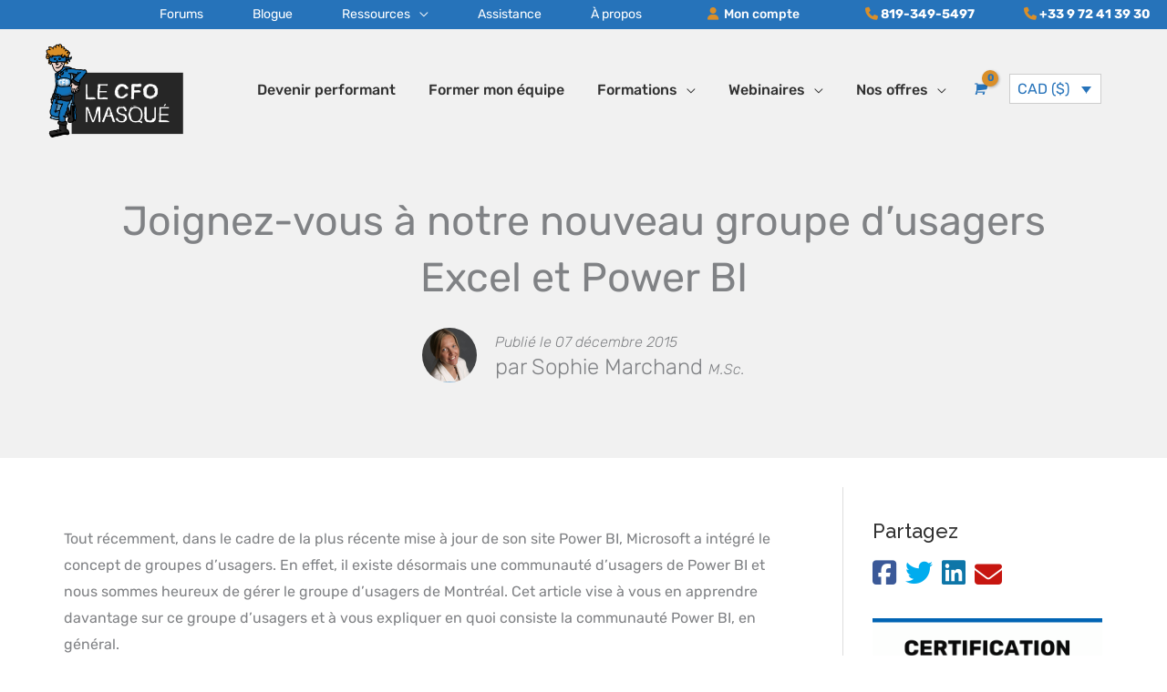

--- FILE ---
content_type: text/html; charset=UTF-8
request_url: https://www.lecfomasque.com/montreal-modern-excel-and-power-bi/
body_size: 60240
content:
<!DOCTYPE html>
<html lang="fr-FR">
<head>
    <!-- Global site tag (gtag.js) - Google Analytics -->
    <script async src="https://www.googletagmanager.com/gtag/js?id=UA-36709773-1"></script>
    <script>
        window.dataLayer = window.dataLayer || [];
        function gtag(){dataLayer.push(arguments);}
        gtag('js', new Date());
        gtag('config', 'UA-36709773-1');
        gtag('config', 'AW-873539843');
    </script>
    <!-- Event snippet for Ajout au panier conversion page
In your html page, add the snippet and call gtag_report_conversion when someone clicks on the chosen link or button. -->
<script>
function gtag_report_conversion(url) {
  var callback_cfo = function () {
    if (typeof(url) != 'undefined') {
      window.location = url;
    }
  };
  gtag('event', 'conversion', {
      'send_to': 'AW-873539843/JdHFCIfe4pMCEIPSxKAD',
      'event_callback': callback_cfo
  });
  return false;
}
</script>


<meta charset="UTF-8">
<meta name="viewport" content="width=device-width, initial-scale=1">
<link rel="profile" href="https://gmpg.org/xfn/11">

<meta name='robots' content='index, follow, max-image-preview:large, max-snippet:-1, max-video-preview:-1' />
	<style>img:is([sizes="auto" i], [sizes^="auto," i]) { contain-intrinsic-size: 3000px 1500px }</style>
	
<!-- Google Tag Manager for WordPress by gtm4wp.com -->
<script data-cfasync="false" data-pagespeed-no-defer>
	var gtm4wp_datalayer_name = "dataLayer";
	var dataLayer = dataLayer || [];
	const gtm4wp_use_sku_instead = false;
	const gtm4wp_currency = 'CAD';
	const gtm4wp_product_per_impression = 10;
	const gtm4wp_clear_ecommerce = false;
	const gtm4wp_datalayer_max_timeout = 2000;

	const gtm4wp_scrollerscript_debugmode         = false;
	const gtm4wp_scrollerscript_callbacktime      = 100;
	const gtm4wp_scrollerscript_readerlocation    = 150;
	const gtm4wp_scrollerscript_contentelementid  = "content";
	const gtm4wp_scrollerscript_scannertime       = 60;
</script>
<!-- End Google Tag Manager for WordPress by gtm4wp.com -->
	<!-- This site is optimized with the Yoast SEO Premium plugin v26.7 (Yoast SEO v26.8) - https://yoast.com/product/yoast-seo-premium-wordpress/ -->
	<title>Joignez-vous à notre nouveau groupe d&#039;usagers Excel et Power BI</title>
	<meta name="description" content="Le CFO masqué vous invite à rejoindre son nouveau groupe d&#039;usagers Excel et Power BI, pour la grande région de Montréal." />
	<link rel="canonical" href="https://www.lecfomasque.com/montreal-modern-excel-and-power-bi/" />
	<meta property="og:locale" content="fr_FR" />
	<meta property="og:type" content="article" />
	<meta property="og:title" content="Joignez-vous à notre nouveau groupe d&#039;usagers Excel et Power BI" />
	<meta property="og:description" content="Le CFO masqué vous invite à rejoindre son nouveau groupe d&#039;usagers Excel et Power BI, pour la grande région de Montréal." />
	<meta property="og:url" content="https://www.lecfomasque.com/montreal-modern-excel-and-power-bi/" />
	<meta property="og:site_name" content="Le CFO masqué" />
	<meta property="article:publisher" content="https://www.facebook.com/lecfomasque/" />
	<meta property="article:published_time" content="2015-12-07T15:46:02+00:00" />
	<meta property="article:modified_time" content="2023-11-06T12:34:16+00:00" />
	<meta property="og:image" content="https://www.lecfomasque.com/wp-content/uploads/2015/12/PowerBIUserGroups.png" />
	<meta property="og:image:width" content="150" />
	<meta property="og:image:height" content="150" />
	<meta property="og:image:type" content="image/png" />
	<meta name="author" content="Sophie Marchand" />
	<meta name="twitter:card" content="summary_large_image" />
	<meta name="twitter:label1" content="Écrit par" />
	<meta name="twitter:data1" content="Sophie Marchand" />
	<meta name="twitter:label2" content="Durée de lecture estimée" />
	<meta name="twitter:data2" content="4 minutes" />
	<script type="application/ld+json" class="yoast-schema-graph">{"@context":"https://schema.org","@graph":[{"@type":"Article","@id":"https://www.lecfomasque.com/montreal-modern-excel-and-power-bi/#article","isPartOf":{"@id":"https://www.lecfomasque.com/montreal-modern-excel-and-power-bi/"},"author":{"name":"Sophie Marchand","@id":"https://www.lecfomasque.com/#/schema/person/55257a55e81e7525f6475b1e36c7c37f"},"headline":"Joignez-vous à notre nouveau groupe d&#8217;usagers Excel et Power BI","datePublished":"2015-12-07T15:46:02+00:00","dateModified":"2023-11-06T12:34:16+00:00","mainEntityOfPage":{"@id":"https://www.lecfomasque.com/montreal-modern-excel-and-power-bi/"},"wordCount":560,"commentCount":4,"publisher":{"@id":"https://www.lecfomasque.com/#organization"},"image":{"@id":"https://www.lecfomasque.com/montreal-modern-excel-and-power-bi/#primaryimage"},"thumbnailUrl":"https://www.lecfomasque.com/wp-content/uploads/2015/12/PowerBIUserGroups.png","articleSection":["Excel","Nouvelles","Power BI, Power Query, Power Pivot","Série consultants"],"inLanguage":"fr-FR","potentialAction":[{"@type":"CommentAction","name":"Comment","target":["https://www.lecfomasque.com/montreal-modern-excel-and-power-bi/#respond"]}]},{"@type":"WebPage","@id":"https://www.lecfomasque.com/montreal-modern-excel-and-power-bi/","url":"https://www.lecfomasque.com/montreal-modern-excel-and-power-bi/","name":"Joignez-vous à notre nouveau groupe d'usagers Excel et Power BI","isPartOf":{"@id":"https://www.lecfomasque.com/#website"},"primaryImageOfPage":{"@id":"https://www.lecfomasque.com/montreal-modern-excel-and-power-bi/#primaryimage"},"image":{"@id":"https://www.lecfomasque.com/montreal-modern-excel-and-power-bi/#primaryimage"},"thumbnailUrl":"https://www.lecfomasque.com/wp-content/uploads/2015/12/PowerBIUserGroups.png","datePublished":"2015-12-07T15:46:02+00:00","dateModified":"2023-11-06T12:34:16+00:00","description":"Le CFO masqué vous invite à rejoindre son nouveau groupe d'usagers Excel et Power BI, pour la grande région de Montréal.","breadcrumb":{"@id":"https://www.lecfomasque.com/montreal-modern-excel-and-power-bi/#breadcrumb"},"inLanguage":"fr-FR","potentialAction":[{"@type":"ReadAction","target":["https://www.lecfomasque.com/montreal-modern-excel-and-power-bi/"]}]},{"@type":"ImageObject","inLanguage":"fr-FR","@id":"https://www.lecfomasque.com/montreal-modern-excel-and-power-bi/#primaryimage","url":"https://www.lecfomasque.com/wp-content/uploads/2015/12/PowerBIUserGroups.png","contentUrl":"https://www.lecfomasque.com/wp-content/uploads/2015/12/PowerBIUserGroups.png","width":150,"height":150,"caption":"PowerBIUserGroups"},{"@type":"BreadcrumbList","@id":"https://www.lecfomasque.com/montreal-modern-excel-and-power-bi/#breadcrumb","itemListElement":[{"@type":"ListItem","position":1,"name":"Accueil","item":"https://www.lecfomasque.com/"},{"@type":"ListItem","position":2,"name":"Blogue","item":"https://www.lecfomasque.com/articles/"},{"@type":"ListItem","position":3,"name":"Joignez-vous à notre nouveau groupe d&#8217;usagers Excel et Power BI"}]},{"@type":"WebSite","@id":"https://www.lecfomasque.com/#website","url":"https://www.lecfomasque.com/","name":"Le CFO masqué","description":"Modélisation financière et intelligence d&#039;affaires avec Excel et Power BI","publisher":{"@id":"https://www.lecfomasque.com/#organization"},"potentialAction":[{"@type":"SearchAction","target":{"@type":"EntryPoint","urlTemplate":"https://www.lecfomasque.com/?s={search_term_string}"},"query-input":{"@type":"PropertyValueSpecification","valueRequired":true,"valueName":"search_term_string"}}],"inLanguage":"fr-FR"},{"@type":"Organization","@id":"https://www.lecfomasque.com/#organization","name":"Le CFO masqué","url":"https://www.lecfomasque.com/","logo":{"@type":"ImageObject","inLanguage":"fr-FR","@id":"https://www.lecfomasque.com/#/schema/logo/image/","url":"https://www.lecfomasque.com/wp-content/uploads/2020/11/logo-cfo-masque-power-bi-excel-151x103-1.png","contentUrl":"https://www.lecfomasque.com/wp-content/uploads/2020/11/logo-cfo-masque-power-bi-excel-151x103-1.png","width":151,"height":103,"caption":"Le CFO masqué"},"image":{"@id":"https://www.lecfomasque.com/#/schema/logo/image/"},"sameAs":["https://www.facebook.com/lecfomasque/"]},{"@type":"Person","@id":"https://www.lecfomasque.com/#/schema/person/55257a55e81e7525f6475b1e36c7c37f","name":"Sophie Marchand","image":{"@type":"ImageObject","inLanguage":"fr-FR","@id":"https://www.lecfomasque.com/#/schema/person/image/","url":"https://secure.gravatar.com/avatar/295942627014576b69ea0316afe0628c9d1bdb040200214d48fd8f2359153046?s=96&d=mm&r=g","contentUrl":"https://secure.gravatar.com/avatar/295942627014576b69ea0316afe0628c9d1bdb040200214d48fd8f2359153046?s=96&d=mm&r=g","caption":"Sophie Marchand"},"description":"Sophie Marchand, M.Sc., est détentrice d’un baccalauréat en administration des affaires et d’une M.Sc. en finance corporative de l’Université de Sherbrooke. Elle a été membre de l’Ordre des CPA du Québec pendant près de 20 ans et détentrice d’un titre MVP Office Apps and Services (Excel) et MVP Data Platform (Power BI) entre les années 2014 et 2023. Le titre de MVP est un titre honorifique remis par Microsoft et signifie « Most Valuable Professional ». En 2015, elle a aussi créé le groupe d’usagers Montreal Modern Excel and Power BI, qu’elle a géré et animé jusqu’en 2022. Mme Marchand cumule près de vingt ans d’expérience dans le milieu des affaires, comme experte en modélisation financière et en intelligence d’affaires avec Excel et Power BI. C’est la combinaison de ses connaissances poussées en finance et en comptabilité et de ses compétences informatiques, qui ont fait d’elle une formatrice, à forte valeur ajoutée, qui encourage les professionnels à se dépasser et développer leur plein potentiel.","sameAs":["https://lecfomasque.com"]}]}</script>
	<!-- / Yoast SEO Premium plugin. -->


<link rel='dns-prefetch' href='//static.klaviyo.com' />
<link rel='dns-prefetch' href='//releases.flowplayer.org' />
<link rel='dns-prefetch' href='//kit.fontawesome.com' />
<link rel='dns-prefetch' href='//fonts.googleapis.com' />
<script>
window._wpemojiSettings = {"baseUrl":"https:\/\/s.w.org\/images\/core\/emoji\/16.0.1\/72x72\/","ext":".png","svgUrl":"https:\/\/s.w.org\/images\/core\/emoji\/16.0.1\/svg\/","svgExt":".svg","source":{"concatemoji":"https:\/\/www.lecfomasque.com\/wp-includes\/js\/wp-emoji-release.min.js"}};
/*! This file is auto-generated */
!function(s,n){var o,i,e;function c(e){try{var t={supportTests:e,timestamp:(new Date).valueOf()};sessionStorage.setItem(o,JSON.stringify(t))}catch(e){}}function p(e,t,n){e.clearRect(0,0,e.canvas.width,e.canvas.height),e.fillText(t,0,0);var t=new Uint32Array(e.getImageData(0,0,e.canvas.width,e.canvas.height).data),a=(e.clearRect(0,0,e.canvas.width,e.canvas.height),e.fillText(n,0,0),new Uint32Array(e.getImageData(0,0,e.canvas.width,e.canvas.height).data));return t.every(function(e,t){return e===a[t]})}function u(e,t){e.clearRect(0,0,e.canvas.width,e.canvas.height),e.fillText(t,0,0);for(var n=e.getImageData(16,16,1,1),a=0;a<n.data.length;a++)if(0!==n.data[a])return!1;return!0}function f(e,t,n,a){switch(t){case"flag":return n(e,"\ud83c\udff3\ufe0f\u200d\u26a7\ufe0f","\ud83c\udff3\ufe0f\u200b\u26a7\ufe0f")?!1:!n(e,"\ud83c\udde8\ud83c\uddf6","\ud83c\udde8\u200b\ud83c\uddf6")&&!n(e,"\ud83c\udff4\udb40\udc67\udb40\udc62\udb40\udc65\udb40\udc6e\udb40\udc67\udb40\udc7f","\ud83c\udff4\u200b\udb40\udc67\u200b\udb40\udc62\u200b\udb40\udc65\u200b\udb40\udc6e\u200b\udb40\udc67\u200b\udb40\udc7f");case"emoji":return!a(e,"\ud83e\udedf")}return!1}function g(e,t,n,a){var r="undefined"!=typeof WorkerGlobalScope&&self instanceof WorkerGlobalScope?new OffscreenCanvas(300,150):s.createElement("canvas"),o=r.getContext("2d",{willReadFrequently:!0}),i=(o.textBaseline="top",o.font="600 32px Arial",{});return e.forEach(function(e){i[e]=t(o,e,n,a)}),i}function t(e){var t=s.createElement("script");t.src=e,t.defer=!0,s.head.appendChild(t)}"undefined"!=typeof Promise&&(o="wpEmojiSettingsSupports",i=["flag","emoji"],n.supports={everything:!0,everythingExceptFlag:!0},e=new Promise(function(e){s.addEventListener("DOMContentLoaded",e,{once:!0})}),new Promise(function(t){var n=function(){try{var e=JSON.parse(sessionStorage.getItem(o));if("object"==typeof e&&"number"==typeof e.timestamp&&(new Date).valueOf()<e.timestamp+604800&&"object"==typeof e.supportTests)return e.supportTests}catch(e){}return null}();if(!n){if("undefined"!=typeof Worker&&"undefined"!=typeof OffscreenCanvas&&"undefined"!=typeof URL&&URL.createObjectURL&&"undefined"!=typeof Blob)try{var e="postMessage("+g.toString()+"("+[JSON.stringify(i),f.toString(),p.toString(),u.toString()].join(",")+"));",a=new Blob([e],{type:"text/javascript"}),r=new Worker(URL.createObjectURL(a),{name:"wpTestEmojiSupports"});return void(r.onmessage=function(e){c(n=e.data),r.terminate(),t(n)})}catch(e){}c(n=g(i,f,p,u))}t(n)}).then(function(e){for(var t in e)n.supports[t]=e[t],n.supports.everything=n.supports.everything&&n.supports[t],"flag"!==t&&(n.supports.everythingExceptFlag=n.supports.everythingExceptFlag&&n.supports[t]);n.supports.everythingExceptFlag=n.supports.everythingExceptFlag&&!n.supports.flag,n.DOMReady=!1,n.readyCallback=function(){n.DOMReady=!0}}).then(function(){return e}).then(function(){var e;n.supports.everything||(n.readyCallback(),(e=n.source||{}).concatemoji?t(e.concatemoji):e.wpemoji&&e.twemoji&&(t(e.twemoji),t(e.wpemoji)))}))}((window,document),window._wpemojiSettings);
</script>
<link rel='stylesheet' id='dashicons-css' href='https://www.lecfomasque.com/wp-includes/css/dashicons.min.css' media='all' />
<link rel='stylesheet' id='wp-jquery-ui-dialog-css' href='https://www.lecfomasque.com/wp-includes/css/jquery-ui-dialog.min.css' media='all' />
<link rel='stylesheet' id='wp-block-library-css' href='https://www.lecfomasque.com/wp-includes/css/dist/block-library/style.min.css' media='all' />
<link rel='stylesheet' id='astra-theme-css-css' href='https://www.lecfomasque.com/wp-content/themes/astra/assets/css/minified/style.min.css' media='all' />
<style id='astra-theme-css-inline-css'>
.ast-no-sidebar .entry-content .alignfull {margin-left: calc( -50vw + 50%);margin-right: calc( -50vw + 50%);max-width: 100vw;width: 100vw;}.ast-no-sidebar .entry-content .alignwide {margin-left: calc(-41vw + 50%);margin-right: calc(-41vw + 50%);max-width: unset;width: unset;}.ast-no-sidebar .entry-content .alignfull .alignfull,.ast-no-sidebar .entry-content .alignfull .alignwide,.ast-no-sidebar .entry-content .alignwide .alignfull,.ast-no-sidebar .entry-content .alignwide .alignwide,.ast-no-sidebar .entry-content .wp-block-column .alignfull,.ast-no-sidebar .entry-content .wp-block-column .alignwide{width: 100%;margin-left: auto;margin-right: auto;}.wp-block-gallery,.blocks-gallery-grid {margin: 0;}.wp-block-separator {max-width: 100px;}.wp-block-separator.is-style-wide,.wp-block-separator.is-style-dots {max-width: none;}.entry-content .has-2-columns .wp-block-column:first-child {padding-right: 10px;}.entry-content .has-2-columns .wp-block-column:last-child {padding-left: 10px;}@media (max-width: 782px) {.entry-content .wp-block-columns .wp-block-column {flex-basis: 100%;}.entry-content .has-2-columns .wp-block-column:first-child {padding-right: 0;}.entry-content .has-2-columns .wp-block-column:last-child {padding-left: 0;}}body .entry-content .wp-block-latest-posts {margin-left: 0;}body .entry-content .wp-block-latest-posts li {list-style: none;}.ast-no-sidebar .ast-container .entry-content .wp-block-latest-posts {margin-left: 0;}.ast-header-break-point .entry-content .alignwide {margin-left: auto;margin-right: auto;}.entry-content .blocks-gallery-item img {margin-bottom: auto;}.wp-block-pullquote {border-top: 4px solid #555d66;border-bottom: 4px solid #555d66;color: #40464d;}:root{--ast-post-nav-space:0;--ast-container-default-xlg-padding:6.67em;--ast-container-default-lg-padding:5.67em;--ast-container-default-slg-padding:4.34em;--ast-container-default-md-padding:3.34em;--ast-container-default-sm-padding:6.67em;--ast-container-default-xs-padding:2.4em;--ast-container-default-xxs-padding:1.4em;--ast-code-block-background:#EEEEEE;--ast-comment-inputs-background:#FAFAFA;--ast-normal-container-width:1200px;--ast-narrow-container-width:750px;--ast-blog-title-font-weight:normal;--ast-blog-meta-weight:inherit;--ast-global-color-primary:var(--ast-global-color-5);--ast-global-color-secondary:var(--ast-global-color-4);--ast-global-color-alternate-background:var(--ast-global-color-7);--ast-global-color-subtle-background:var(--ast-global-color-6);--ast-bg-style-guide:#F8FAFC;--ast-shadow-style-guide:0px 0px 4px 0 #00000057;--ast-global-dark-bg-style:#fff;--ast-global-dark-lfs:#fbfbfb;--ast-widget-bg-color:#fafafa;--ast-wc-container-head-bg-color:#fbfbfb;--ast-title-layout-bg:#eeeeee;--ast-search-border-color:#e7e7e7;--ast-lifter-hover-bg:#e6e6e6;--ast-gallery-block-color:#000;--srfm-color-input-label:var(--ast-global-color-2);}html{font-size:100%;}a,.page-title{color:#2673ba;}a:hover,a:focus{color:#313131;}body,button,input,select,textarea,.ast-button,.ast-custom-button{font-family:'Rubik',sans-serif;font-weight:400;font-size:16px;font-size:1rem;}blockquote{color:#000000;}h1,h2,h3,h4,h5,h6,.entry-content :where(h1,h2,h3,h4,h5,h6),.site-title,.site-title a{font-family:'Raleway',sans-serif;font-weight:500;}.site-title{font-size:35px;font-size:2.1875rem;display:none;}header .custom-logo-link img{max-width:151px;width:151px;}.astra-logo-svg{width:151px;}.site-header .site-description{font-size:15px;font-size:0.9375rem;display:none;}.entry-title{font-size:40px;font-size:2.5rem;}.archive .ast-article-post .ast-article-inner,.blog .ast-article-post .ast-article-inner,.archive .ast-article-post .ast-article-inner:hover,.blog .ast-article-post .ast-article-inner:hover{overflow:hidden;}h1,.entry-content :where(h1){font-size:50px;font-size:3.125rem;font-family:'Raleway',sans-serif;line-height:1.4em;}h2,.entry-content :where(h2){font-size:32px;font-size:2rem;font-family:'Raleway',sans-serif;line-height:1.3em;}h3,.entry-content :where(h3){font-size:24px;font-size:1.5rem;font-family:'Raleway',sans-serif;line-height:1.3em;}h4,.entry-content :where(h4){font-size:20px;font-size:1.25rem;line-height:1.2em;font-weight:500;font-family:'Raleway',sans-serif;}h5,.entry-content :where(h5){font-size:18px;font-size:1.125rem;line-height:1.2em;font-family:'Raleway',sans-serif;}h6,.entry-content :where(h6){font-size:15px;font-size:0.9375rem;line-height:1.25em;font-family:'Raleway',sans-serif;}::selection{background-color:#2673ba;color:#ffffff;}body,h1,h2,h3,h4,h5,h6,.entry-title a,.entry-content :where(h1,h2,h3,h4,h5,h6){color:#313131;}.tagcloud a:hover,.tagcloud a:focus,.tagcloud a.current-item{color:#ffffff;border-color:#2673ba;background-color:#2673ba;}input:focus,input[type="text"]:focus,input[type="email"]:focus,input[type="url"]:focus,input[type="password"]:focus,input[type="reset"]:focus,input[type="search"]:focus,textarea:focus{border-color:#2673ba;}input[type="radio"]:checked,input[type=reset],input[type="checkbox"]:checked,input[type="checkbox"]:hover:checked,input[type="checkbox"]:focus:checked,input[type=range]::-webkit-slider-thumb{border-color:#2673ba;background-color:#2673ba;box-shadow:none;}.site-footer a:hover + .post-count,.site-footer a:focus + .post-count{background:#2673ba;border-color:#2673ba;}.single .nav-links .nav-previous,.single .nav-links .nav-next{color:#2673ba;}.entry-meta,.entry-meta *{line-height:1.45;color:#2673ba;}.entry-meta a:not(.ast-button):hover,.entry-meta a:not(.ast-button):hover *,.entry-meta a:not(.ast-button):focus,.entry-meta a:not(.ast-button):focus *,.page-links > .page-link,.page-links .page-link:hover,.post-navigation a:hover{color:#313131;}#cat option,.secondary .calendar_wrap thead a,.secondary .calendar_wrap thead a:visited{color:#2673ba;}.secondary .calendar_wrap #today,.ast-progress-val span{background:#2673ba;}.secondary a:hover + .post-count,.secondary a:focus + .post-count{background:#2673ba;border-color:#2673ba;}.calendar_wrap #today > a{color:#ffffff;}.page-links .page-link,.single .post-navigation a{color:#2673ba;}.ast-search-menu-icon .search-form button.search-submit{padding:0 4px;}.ast-search-menu-icon form.search-form{padding-right:0;}.ast-header-search .ast-search-menu-icon.ast-dropdown-active .search-form,.ast-header-search .ast-search-menu-icon.ast-dropdown-active .search-field:focus{transition:all 0.2s;}.search-form input.search-field:focus{outline:none;}.widget-title,.widget .wp-block-heading{font-size:22px;font-size:1.375rem;color:#313131;}.single .ast-author-details .author-title{color:#313131;}#secondary,#secondary button,#secondary input,#secondary select,#secondary textarea{font-size:16px;font-size:1rem;}.ast-search-menu-icon.slide-search a:focus-visible:focus-visible,.astra-search-icon:focus-visible,#close:focus-visible,a:focus-visible,.ast-menu-toggle:focus-visible,.site .skip-link:focus-visible,.wp-block-loginout input:focus-visible,.wp-block-search.wp-block-search__button-inside .wp-block-search__inside-wrapper,.ast-header-navigation-arrow:focus-visible,.woocommerce .wc-proceed-to-checkout > .checkout-button:focus-visible,.woocommerce .woocommerce-MyAccount-navigation ul li a:focus-visible,.ast-orders-table__row .ast-orders-table__cell:focus-visible,.woocommerce .woocommerce-order-details .order-again > .button:focus-visible,.woocommerce .woocommerce-message a.button.wc-forward:focus-visible,.woocommerce #minus_qty:focus-visible,.woocommerce #plus_qty:focus-visible,a#ast-apply-coupon:focus-visible,.woocommerce .woocommerce-info a:focus-visible,.woocommerce .astra-shop-summary-wrap a:focus-visible,.woocommerce a.wc-forward:focus-visible,#ast-apply-coupon:focus-visible,.woocommerce-js .woocommerce-mini-cart-item a.remove:focus-visible,#close:focus-visible,.button.search-submit:focus-visible,#search_submit:focus,.normal-search:focus-visible,.ast-header-account-wrap:focus-visible,.woocommerce .ast-on-card-button.ast-quick-view-trigger:focus,.astra-cart-drawer-close:focus,.ast-single-variation:focus,.ast-woocommerce-product-gallery__image:focus,.ast-button:focus,.woocommerce-product-gallery--with-images [data-controls="prev"]:focus-visible,.woocommerce-product-gallery--with-images [data-controls="next"]:focus-visible{outline-style:dotted;outline-color:inherit;outline-width:thin;}input:focus,input[type="text"]:focus,input[type="email"]:focus,input[type="url"]:focus,input[type="password"]:focus,input[type="reset"]:focus,input[type="search"]:focus,input[type="number"]:focus,textarea:focus,.wp-block-search__input:focus,[data-section="section-header-mobile-trigger"] .ast-button-wrap .ast-mobile-menu-trigger-minimal:focus,.ast-mobile-popup-drawer.active .menu-toggle-close:focus,.woocommerce-ordering select.orderby:focus,#ast-scroll-top:focus,#coupon_code:focus,.woocommerce-page #comment:focus,.woocommerce #reviews #respond input#submit:focus,.woocommerce a.add_to_cart_button:focus,.woocommerce .button.single_add_to_cart_button:focus,.woocommerce .woocommerce-cart-form button:focus,.woocommerce .woocommerce-cart-form__cart-item .quantity .qty:focus,.woocommerce .woocommerce-billing-fields .woocommerce-billing-fields__field-wrapper .woocommerce-input-wrapper > .input-text:focus,.woocommerce #order_comments:focus,.woocommerce #place_order:focus,.woocommerce .woocommerce-address-fields .woocommerce-address-fields__field-wrapper .woocommerce-input-wrapper > .input-text:focus,.woocommerce .woocommerce-MyAccount-content form button:focus,.woocommerce .woocommerce-MyAccount-content .woocommerce-EditAccountForm .woocommerce-form-row .woocommerce-Input.input-text:focus,.woocommerce .ast-woocommerce-container .woocommerce-pagination ul.page-numbers li a:focus,body #content .woocommerce form .form-row .select2-container--default .select2-selection--single:focus,#ast-coupon-code:focus,.woocommerce.woocommerce-js .quantity input[type=number]:focus,.woocommerce-js .woocommerce-mini-cart-item .quantity input[type=number]:focus,.woocommerce p#ast-coupon-trigger:focus{border-style:dotted;border-color:inherit;border-width:thin;}input{outline:none;}.woocommerce-js input[type=text]:focus,.woocommerce-js input[type=email]:focus,.woocommerce-js textarea:focus,input[type=number]:focus,.comments-area textarea#comment:focus,.comments-area textarea#comment:active,.comments-area .ast-comment-formwrap input[type="text"]:focus,.comments-area .ast-comment-formwrap input[type="text"]:active{outline-style:unset;outline-color:inherit;outline-width:thin;}.main-header-menu .menu-link,.ast-header-custom-item a{color:#313131;}.main-header-menu .menu-item:hover > .menu-link,.main-header-menu .menu-item:hover > .ast-menu-toggle,.main-header-menu .ast-masthead-custom-menu-items a:hover,.main-header-menu .menu-item.focus > .menu-link,.main-header-menu .menu-item.focus > .ast-menu-toggle,.main-header-menu .current-menu-item > .menu-link,.main-header-menu .current-menu-ancestor > .menu-link,.main-header-menu .current-menu-item > .ast-menu-toggle,.main-header-menu .current-menu-ancestor > .ast-menu-toggle{color:#2673ba;}.header-main-layout-3 .ast-main-header-bar-alignment{margin-right:auto;}.header-main-layout-2 .site-header-section-left .ast-site-identity{text-align:left;}.ast-logo-title-inline .site-logo-img{padding-right:1em;}.site-logo-img img{ transition:all 0.2s linear;}body .ast-oembed-container *{position:absolute;top:0;width:100%;height:100%;left:0;}body .wp-block-embed-pocket-casts .ast-oembed-container *{position:unset;}.ast-header-break-point .ast-mobile-menu-buttons-minimal.menu-toggle{background:transparent;color:#2673ba;}.ast-header-break-point .ast-mobile-menu-buttons-outline.menu-toggle{background:transparent;border:1px solid #2673ba;color:#2673ba;}.ast-header-break-point .ast-mobile-menu-buttons-fill.menu-toggle{background:#2673ba;color:#ffffff;}.ast-single-post-featured-section + article {margin-top: 2em;}.site-content .ast-single-post-featured-section img {width: 100%;overflow: hidden;object-fit: cover;}.site > .ast-single-related-posts-container {margin-top: 0;}@media (min-width: 922px) {.ast-desktop .ast-container--narrow {max-width: var(--ast-narrow-container-width);margin: 0 auto;}}#secondary {margin: 4em 0 2.5em;word-break: break-word;line-height: 2;}#secondary li {margin-bottom: 0.25em;}#secondary li:last-child {margin-bottom: 0;}@media (max-width: 768px) {.js_active .ast-plain-container.ast-single-post #secondary {margin-top: 1.5em;}}.ast-separate-container.ast-two-container #secondary .widget {background-color: #fff;padding: 2em;margin-bottom: 2em;}@media (min-width: 993px) {.ast-left-sidebar #secondary {padding-right: 60px;}.ast-right-sidebar #secondary {padding-left: 60px;}}@media (max-width: 993px) {.ast-right-sidebar #secondary {padding-left: 30px;}.ast-left-sidebar #secondary {padding-right: 30px;}}.footer-adv .footer-adv-overlay{border-top-style:solid;border-top-color:#7a7a7a;}@media( max-width: 420px ) {.single .nav-links .nav-previous,.single .nav-links .nav-next {width: 100%;text-align: center;}}.wp-block-buttons.aligncenter{justify-content:center;}@media (max-width:921px){.ast-theme-transparent-header #primary,.ast-theme-transparent-header #secondary{padding:0;}}@media (max-width:921px){.ast-plain-container.ast-no-sidebar #primary{padding:0;}}@media (min-width:1200px){.wp-block-group .has-background{padding:20px;}}.wp-block-columns{margin-bottom:unset;}.wp-block-image.size-full{margin:2rem 0;}.wp-block-separator.has-background{padding:0;}.wp-block-gallery{margin-bottom:1.6em;}.wp-block-group{padding-top:4em;padding-bottom:4em;}.wp-block-group__inner-container .wp-block-columns:last-child,.wp-block-group__inner-container :last-child,.wp-block-table table{margin-bottom:0;}.blocks-gallery-grid{width:100%;}.wp-block-navigation-link__content{padding:5px 0;}.wp-block-group .wp-block-group .has-text-align-center,.wp-block-group .wp-block-column .has-text-align-center{max-width:100%;}.has-text-align-center{margin:0 auto;}@media (min-width:1200px){.wp-block-cover__inner-container,.alignwide .wp-block-group__inner-container,.alignfull .wp-block-group__inner-container{max-width:1200px;margin:0 auto;}.wp-block-group.alignnone,.wp-block-group.aligncenter,.wp-block-group.alignleft,.wp-block-group.alignright,.wp-block-group.alignwide,.wp-block-columns.alignwide{margin:2rem 0 1rem 0;}}@media (max-width:1200px){.wp-block-group{padding:3em;}.wp-block-group .wp-block-group{padding:1.5em;}.wp-block-columns,.wp-block-column{margin:1rem 0;}}@media (min-width:921px){.wp-block-columns .wp-block-group{padding:2em;}}@media (max-width:544px){.wp-block-cover-image .wp-block-cover__inner-container,.wp-block-cover .wp-block-cover__inner-container{width:unset;}.wp-block-cover,.wp-block-cover-image{padding:2em 0;}.wp-block-group,.wp-block-cover{padding:2em;}.wp-block-media-text__media img,.wp-block-media-text__media video{width:unset;max-width:100%;}.wp-block-media-text.has-background .wp-block-media-text__content{padding:1em;}}.wp-block-image.aligncenter{margin-left:auto;margin-right:auto;}.wp-block-table.aligncenter{margin-left:auto;margin-right:auto;}@media (min-width:544px){.entry-content .wp-block-media-text.has-media-on-the-right .wp-block-media-text__content{padding:0 8% 0 0;}.entry-content .wp-block-media-text .wp-block-media-text__content{padding:0 0 0 8%;}.ast-plain-container .site-content .entry-content .has-custom-content-position.is-position-bottom-left > *,.ast-plain-container .site-content .entry-content .has-custom-content-position.is-position-bottom-right > *,.ast-plain-container .site-content .entry-content .has-custom-content-position.is-position-top-left > *,.ast-plain-container .site-content .entry-content .has-custom-content-position.is-position-top-right > *,.ast-plain-container .site-content .entry-content .has-custom-content-position.is-position-center-right > *,.ast-plain-container .site-content .entry-content .has-custom-content-position.is-position-center-left > *{margin:0;}}@media (max-width:544px){.entry-content .wp-block-media-text .wp-block-media-text__content{padding:8% 0;}.wp-block-media-text .wp-block-media-text__media img{width:auto;max-width:100%;}}.wp-block-buttons .wp-block-button.is-style-outline .wp-block-button__link.wp-element-button,.ast-outline-button,.wp-block-uagb-buttons-child .uagb-buttons-repeater.ast-outline-button{border-color:#2673ba;border-top-width:2px;border-right-width:2px;border-bottom-width:2px;border-left-width:2px;font-family:'Rubik',sans-serif;font-weight:700;font-size:20px;font-size:1.25rem;line-height:1em;border-top-left-radius:0px;border-top-right-radius:0px;border-bottom-right-radius:0px;border-bottom-left-radius:0px;}.wp-block-button .wp-block-button__link.wp-element-button.is-style-outline:not(.has-background),.wp-block-button.is-style-outline>.wp-block-button__link.wp-element-button:not(.has-background),.ast-outline-button{background-color:#2673ba;}.entry-content[data-ast-blocks-layout] > figure{margin-bottom:1em;}.elementor-widget-container .elementor-loop-container .e-loop-item[data-elementor-type="loop-item"]{width:100%;}.review-rating{display:flex;align-items:center;order:2;}@media (max-width:921px){.ast-left-sidebar #content > .ast-container{display:flex;flex-direction:column-reverse;width:100%;}.ast-separate-container .ast-article-post,.ast-separate-container .ast-article-single{padding:1.5em 2.14em;}.ast-author-box img.avatar{margin:20px 0 0 0;}}@media (max-width:921px){#secondary.secondary{padding-top:0;}.ast-separate-container.ast-right-sidebar #secondary{padding-left:1em;padding-right:1em;}.ast-separate-container.ast-two-container #secondary{padding-left:0;padding-right:0;}.ast-page-builder-template .entry-header #secondary,.ast-page-builder-template #secondary{margin-top:1.5em;}}@media (max-width:921px){.ast-right-sidebar #primary{padding-right:0;}.ast-page-builder-template.ast-left-sidebar #secondary,.ast-page-builder-template.ast-right-sidebar #secondary{padding-right:20px;padding-left:20px;}.ast-right-sidebar #secondary,.ast-left-sidebar #primary{padding-left:0;}.ast-left-sidebar #secondary{padding-right:0;}}@media (min-width:922px){.ast-separate-container.ast-right-sidebar #primary,.ast-separate-container.ast-left-sidebar #primary{border:0;}.search-no-results.ast-separate-container #primary{margin-bottom:4em;}}@media (min-width:922px){.ast-right-sidebar #primary{border-right:1px solid var(--ast-border-color);}.ast-left-sidebar #primary{border-left:1px solid var(--ast-border-color);}.ast-right-sidebar #secondary{border-left:1px solid var(--ast-border-color);margin-left:-1px;}.ast-left-sidebar #secondary{border-right:1px solid var(--ast-border-color);margin-right:-1px;}.ast-separate-container.ast-two-container.ast-right-sidebar #secondary{padding-left:30px;padding-right:0;}.ast-separate-container.ast-two-container.ast-left-sidebar #secondary{padding-right:30px;padding-left:0;}.ast-separate-container.ast-right-sidebar #secondary,.ast-separate-container.ast-left-sidebar #secondary{border:0;margin-left:auto;margin-right:auto;}.ast-separate-container.ast-two-container #secondary .widget:last-child{margin-bottom:0;}}.elementor-widget-button .elementor-button{border-style:solid;text-decoration:none;border-top-width:0;border-right-width:0;border-left-width:0;border-bottom-width:0;}body .elementor-button.elementor-size-sm,body .elementor-button.elementor-size-xs,body .elementor-button.elementor-size-md,body .elementor-button.elementor-size-lg,body .elementor-button.elementor-size-xl,body .elementor-button{border-top-left-radius:0px;border-top-right-radius:0px;border-bottom-right-radius:0px;border-bottom-left-radius:0px;padding-top:20px;padding-right:40px;padding-bottom:20px;padding-left:40px;}.elementor-widget-button .elementor-button{border-color:#2673ba;background-color:#2673ba;}.elementor-widget-button .elementor-button:hover,.elementor-widget-button .elementor-button:focus{color:#ffffff;background-color:#313131;border-color:#313131;}.wp-block-button .wp-block-button__link ,.elementor-widget-button .elementor-button,.elementor-widget-button .elementor-button:visited{color:#ffffff;}.elementor-widget-button .elementor-button{font-family:'Rubik',sans-serif;font-weight:700;font-size:20px;font-size:1.25rem;line-height:1em;}body .elementor-button.elementor-size-sm,body .elementor-button.elementor-size-xs,body .elementor-button.elementor-size-md,body .elementor-button.elementor-size-lg,body .elementor-button.elementor-size-xl,body .elementor-button{font-size:20px;font-size:1.25rem;}.wp-block-button .wp-block-button__link:hover,.wp-block-button .wp-block-button__link:focus{color:#ffffff;background-color:#313131;border-color:#313131;}.elementor-widget-heading h1.elementor-heading-title{line-height:1.4em;}.elementor-widget-heading h2.elementor-heading-title{line-height:1.3em;}.elementor-widget-heading h3.elementor-heading-title{line-height:1.3em;}.elementor-widget-heading h4.elementor-heading-title{line-height:1.2em;}.elementor-widget-heading h5.elementor-heading-title{line-height:1.2em;}.elementor-widget-heading h6.elementor-heading-title{line-height:1.25em;}.wp-block-button .wp-block-button__link{border-top-width:0;border-right-width:0;border-left-width:0;border-bottom-width:0;border-color:#2673ba;background-color:#2673ba;color:#ffffff;font-family:'Rubik',sans-serif;font-weight:700;line-height:1em;font-size:20px;font-size:1.25rem;border-top-left-radius:0px;border-top-right-radius:0px;border-bottom-right-radius:0px;border-bottom-left-radius:0px;padding-top:20px;padding-right:40px;padding-bottom:20px;padding-left:40px;}.menu-toggle,button,.ast-button,.ast-custom-button,.button,input#submit,input[type="button"],input[type="submit"],input[type="reset"],.woocommerce-js a.button,.woocommerce button.button,.woocommerce .woocommerce-message a.button,.woocommerce #respond input#submit.alt,.woocommerce input.button.alt,.woocommerce input.button,.woocommerce input.button:disabled,.woocommerce input.button:disabled[disabled],.woocommerce input.button:disabled:hover,.woocommerce input.button:disabled[disabled]:hover,.woocommerce #respond input#submit,.woocommerce button.button.alt.disabled,.wc-block-grid__products .wc-block-grid__product .wp-block-button__link,.wc-block-grid__product-onsale,[CLASS*="wc-block"] button,.woocommerce-js .astra-cart-drawer .astra-cart-drawer-content .woocommerce-mini-cart__buttons .button:not(.checkout):not(.ast-continue-shopping),.woocommerce-js .astra-cart-drawer .astra-cart-drawer-content .woocommerce-mini-cart__buttons a.checkout,.woocommerce button.button.alt.disabled.wc-variation-selection-needed,[CLASS*="wc-block"] .wc-block-components-button{border-style:solid;border-top-width:0;border-right-width:0;border-left-width:0;border-bottom-width:0;color:#ffffff;border-color:#2673ba;background-color:#2673ba;padding-top:20px;padding-right:40px;padding-bottom:20px;padding-left:40px;font-family:'Rubik',sans-serif;font-weight:700;font-size:20px;font-size:1.25rem;line-height:1em;border-top-left-radius:0px;border-top-right-radius:0px;border-bottom-right-radius:0px;border-bottom-left-radius:0px;}button:focus,.menu-toggle:hover,button:hover,.ast-button:hover,.ast-custom-button:hover .button:hover,.ast-custom-button:hover ,input[type=reset]:hover,input[type=reset]:focus,input#submit:hover,input#submit:focus,input[type="button"]:hover,input[type="button"]:focus,input[type="submit"]:hover,input[type="submit"]:focus,.woocommerce-js a.button:hover,.woocommerce button.button:hover,.woocommerce .woocommerce-message a.button:hover,.woocommerce #respond input#submit:hover,.woocommerce #respond input#submit.alt:hover,.woocommerce input.button.alt:hover,.woocommerce input.button:hover,.woocommerce button.button.alt.disabled:hover,.wc-block-grid__products .wc-block-grid__product .wp-block-button__link:hover,[CLASS*="wc-block"] button:hover,.woocommerce-js .astra-cart-drawer .astra-cart-drawer-content .woocommerce-mini-cart__buttons .button:not(.checkout):not(.ast-continue-shopping):hover,.woocommerce-js .astra-cart-drawer .astra-cart-drawer-content .woocommerce-mini-cart__buttons a.checkout:hover,.woocommerce button.button.alt.disabled.wc-variation-selection-needed:hover,[CLASS*="wc-block"] .wc-block-components-button:hover,[CLASS*="wc-block"] .wc-block-components-button:focus{color:#ffffff;background-color:#313131;border-color:#313131;}@media (max-width:921px){.ast-mobile-header-stack .main-header-bar .ast-search-menu-icon{display:inline-block;}.ast-header-break-point.ast-header-custom-item-outside .ast-mobile-header-stack .main-header-bar .ast-search-icon{margin:0;}.ast-comment-avatar-wrap img{max-width:2.5em;}.ast-comment-meta{padding:0 1.8888em 1.3333em;}.ast-separate-container .ast-comment-list li.depth-1{padding:1.5em 2.14em;}.ast-separate-container .comment-respond{padding:2em 2.14em;}}@media (min-width:544px){.ast-container{max-width:100%;}}@media (max-width:544px){.ast-separate-container .ast-article-post,.ast-separate-container .ast-article-single,.ast-separate-container .comments-title,.ast-separate-container .ast-archive-description{padding:1.5em 1em;}.ast-separate-container #content .ast-container{padding-left:0.54em;padding-right:0.54em;}.ast-separate-container .ast-comment-list .bypostauthor{padding:.5em;}.ast-search-menu-icon.ast-dropdown-active .search-field{width:170px;}.ast-separate-container #secondary{padding-top:0;}.ast-separate-container.ast-two-container #secondary .widget{margin-bottom:1.5em;padding-left:1em;padding-right:1em;}.site-branding img,.site-header .site-logo-img .custom-logo-link img{max-width:100%;}} #ast-mobile-header .ast-site-header-cart-li a{pointer-events:none;}.ast-no-sidebar.ast-separate-container .entry-content .alignfull {margin-left: -6.67em;margin-right: -6.67em;width: auto;}@media (max-width: 1200px) {.ast-no-sidebar.ast-separate-container .entry-content .alignfull {margin-left: -2.4em;margin-right: -2.4em;}}@media (max-width: 768px) {.ast-no-sidebar.ast-separate-container .entry-content .alignfull {margin-left: -2.14em;margin-right: -2.14em;}}@media (max-width: 544px) {.ast-no-sidebar.ast-separate-container .entry-content .alignfull {margin-left: -1em;margin-right: -1em;}}.ast-no-sidebar.ast-separate-container .entry-content .alignwide {margin-left: -20px;margin-right: -20px;}.ast-no-sidebar.ast-separate-container .entry-content .wp-block-column .alignfull,.ast-no-sidebar.ast-separate-container .entry-content .wp-block-column .alignwide {margin-left: auto;margin-right: auto;width: 100%;}@media (max-width:921px){.site-title{display:none;}.site-header .site-description{display:none;}h1,.entry-content :where(h1){font-size:30px;}h2,.entry-content :where(h2){font-size:25px;}h3,.entry-content :where(h3){font-size:20px;}.astra-logo-svg{width:102px;}header .custom-logo-link img,.ast-header-break-point .site-logo-img .custom-mobile-logo-link img{max-width:102px;width:102px;}}@media (max-width:544px){.site-title{display:none;}.site-header .site-description{display:none;}h1,.entry-content :where(h1){font-size:30px;}h2,.entry-content :where(h2){font-size:25px;}h3,.entry-content :where(h3){font-size:20px;}header .custom-logo-link img,.ast-header-break-point .site-branding img,.ast-header-break-point .custom-logo-link img{max-width:58px;width:58px;}.astra-logo-svg{width:58px;}.ast-header-break-point .site-logo-img .custom-mobile-logo-link img{max-width:58px;}}@media (max-width:921px){html{font-size:91.2%;}}@media (max-width:544px){html{font-size:91.2%;}}@media (min-width:922px){.ast-container{max-width:1240px;}}@font-face {font-family: "Astra";src: url(https://www.lecfomasque.com/wp-content/themes/astra/assets/fonts/astra.woff) format("woff"),url(https://www.lecfomasque.com/wp-content/themes/astra/assets/fonts/astra.ttf) format("truetype"),url(https://www.lecfomasque.com/wp-content/themes/astra/assets/fonts/astra.svg#astra) format("svg");font-weight: normal;font-style: normal;font-display: fallback;}@media (max-width:1270px) {.main-header-bar .main-header-bar-navigation{display:none;}}.ast-desktop .main-header-menu.submenu-with-border .sub-menu,.ast-desktop .main-header-menu.submenu-with-border .astra-full-megamenu-wrapper{border-color:#2673ba;}.ast-desktop .main-header-menu.submenu-with-border .sub-menu{border-style:solid;}.ast-desktop .main-header-menu.submenu-with-border .sub-menu .sub-menu{top:-0px;}.ast-desktop .main-header-menu.submenu-with-border .sub-menu .menu-link,.ast-desktop .main-header-menu.submenu-with-border .children .menu-link{border-bottom-width:0px;border-style:solid;border-color:#eaeaea;}@media (min-width:922px){.main-header-menu .sub-menu .menu-item.ast-left-align-sub-menu:hover > .sub-menu,.main-header-menu .sub-menu .menu-item.ast-left-align-sub-menu.focus > .sub-menu{margin-left:-0px;}}.ast-small-footer{border-top-style:solid;border-top-width:1px;border-top-color:#7a7a7a;}.ast-small-footer-wrap{text-align:center;}.site .comments-area{padding-bottom:3em;}.ast-header-break-point.ast-header-custom-item-inside .main-header-bar .main-header-bar-navigation .ast-search-icon {display: none;}.ast-header-break-point.ast-header-custom-item-inside .main-header-bar .ast-search-menu-icon .search-form {padding: 0;display: block;overflow: hidden;}.ast-header-break-point .ast-header-custom-item .widget:last-child {margin-bottom: 1em;}.ast-header-custom-item .widget {margin: 0.5em;display: inline-block;vertical-align: middle;}.ast-header-custom-item .widget p {margin-bottom: 0;}.ast-header-custom-item .widget li {width: auto;}.ast-header-custom-item-inside .button-custom-menu-item .menu-link {display: none;}.ast-header-custom-item-inside.ast-header-break-point .button-custom-menu-item .ast-custom-button-link {display: none;}.ast-header-custom-item-inside.ast-header-break-point .button-custom-menu-item .menu-link {display: block;}.ast-header-break-point.ast-header-custom-item-outside .main-header-bar .ast-search-icon {margin-right: 1em;}.ast-header-break-point.ast-header-custom-item-inside .main-header-bar .ast-search-menu-icon .search-field,.ast-header-break-point.ast-header-custom-item-inside .main-header-bar .ast-search-menu-icon.ast-inline-search .search-field {width: 100%;padding-right: 5.5em;}.ast-header-break-point.ast-header-custom-item-inside .main-header-bar .ast-search-menu-icon .search-submit {display: block;position: absolute;height: 100%;top: 0;right: 0;padding: 0 1em;border-radius: 0;}.ast-header-break-point .ast-header-custom-item .ast-masthead-custom-menu-items {padding-left: 20px;padding-right: 20px;margin-bottom: 1em;margin-top: 1em;}.ast-header-custom-item-inside.ast-header-break-point .button-custom-menu-item {padding-left: 0;padding-right: 0;margin-top: 0;margin-bottom: 0;}.astra-icon-down_arrow::after {content: "\e900";font-family: Astra;}.astra-icon-close::after {content: "\e5cd";font-family: Astra;}.astra-icon-drag_handle::after {content: "\e25d";font-family: Astra;}.astra-icon-format_align_justify::after {content: "\e235";font-family: Astra;}.astra-icon-menu::after {content: "\e5d2";font-family: Astra;}.astra-icon-reorder::after {content: "\e8fe";font-family: Astra;}.astra-icon-search::after {content: "\e8b6";font-family: Astra;}.astra-icon-zoom_in::after {content: "\e56b";font-family: Astra;}.astra-icon-check-circle::after {content: "\e901";font-family: Astra;}.astra-icon-shopping-cart::after {content: "\f07a";font-family: Astra;}.astra-icon-shopping-bag::after {content: "\f290";font-family: Astra;}.astra-icon-shopping-basket::after {content: "\f291";font-family: Astra;}.astra-icon-circle-o::after {content: "\e903";font-family: Astra;}.astra-icon-certificate::after {content: "\e902";font-family: Astra;}blockquote {padding: 1.2em;}:root .has-ast-global-color-0-color{color:var(--ast-global-color-0);}:root .has-ast-global-color-0-background-color{background-color:var(--ast-global-color-0);}:root .wp-block-button .has-ast-global-color-0-color{color:var(--ast-global-color-0);}:root .wp-block-button .has-ast-global-color-0-background-color{background-color:var(--ast-global-color-0);}:root .has-ast-global-color-1-color{color:var(--ast-global-color-1);}:root .has-ast-global-color-1-background-color{background-color:var(--ast-global-color-1);}:root .wp-block-button .has-ast-global-color-1-color{color:var(--ast-global-color-1);}:root .wp-block-button .has-ast-global-color-1-background-color{background-color:var(--ast-global-color-1);}:root .has-ast-global-color-2-color{color:var(--ast-global-color-2);}:root .has-ast-global-color-2-background-color{background-color:var(--ast-global-color-2);}:root .wp-block-button .has-ast-global-color-2-color{color:var(--ast-global-color-2);}:root .wp-block-button .has-ast-global-color-2-background-color{background-color:var(--ast-global-color-2);}:root .has-ast-global-color-3-color{color:var(--ast-global-color-3);}:root .has-ast-global-color-3-background-color{background-color:var(--ast-global-color-3);}:root .wp-block-button .has-ast-global-color-3-color{color:var(--ast-global-color-3);}:root .wp-block-button .has-ast-global-color-3-background-color{background-color:var(--ast-global-color-3);}:root .has-ast-global-color-4-color{color:var(--ast-global-color-4);}:root .has-ast-global-color-4-background-color{background-color:var(--ast-global-color-4);}:root .wp-block-button .has-ast-global-color-4-color{color:var(--ast-global-color-4);}:root .wp-block-button .has-ast-global-color-4-background-color{background-color:var(--ast-global-color-4);}:root .has-ast-global-color-5-color{color:var(--ast-global-color-5);}:root .has-ast-global-color-5-background-color{background-color:var(--ast-global-color-5);}:root .wp-block-button .has-ast-global-color-5-color{color:var(--ast-global-color-5);}:root .wp-block-button .has-ast-global-color-5-background-color{background-color:var(--ast-global-color-5);}:root .has-ast-global-color-6-color{color:var(--ast-global-color-6);}:root .has-ast-global-color-6-background-color{background-color:var(--ast-global-color-6);}:root .wp-block-button .has-ast-global-color-6-color{color:var(--ast-global-color-6);}:root .wp-block-button .has-ast-global-color-6-background-color{background-color:var(--ast-global-color-6);}:root .has-ast-global-color-7-color{color:var(--ast-global-color-7);}:root .has-ast-global-color-7-background-color{background-color:var(--ast-global-color-7);}:root .wp-block-button .has-ast-global-color-7-color{color:var(--ast-global-color-7);}:root .wp-block-button .has-ast-global-color-7-background-color{background-color:var(--ast-global-color-7);}:root .has-ast-global-color-8-color{color:var(--ast-global-color-8);}:root .has-ast-global-color-8-background-color{background-color:var(--ast-global-color-8);}:root .wp-block-button .has-ast-global-color-8-color{color:var(--ast-global-color-8);}:root .wp-block-button .has-ast-global-color-8-background-color{background-color:var(--ast-global-color-8);}:root{--ast-global-color-0:#046bd2;--ast-global-color-1:#045cb4;--ast-global-color-2:#1e293b;--ast-global-color-3:#334155;--ast-global-color-4:#f9fafb;--ast-global-color-5:#070707;--ast-global-color-6:#e2e8f0;--ast-global-color-7:#cbd5e1;--ast-global-color-8:#94a3b8;}:root {--ast-border-color : #dddddd;}.ast-single-entry-banner {-js-display: flex;display: flex;flex-direction: column;justify-content: center;text-align: center;position: relative;background: var(--ast-title-layout-bg);}.ast-single-entry-banner[data-banner-layout="layout-1"] {max-width: 1200px;background: inherit;padding: 20px 0;}.ast-single-entry-banner[data-banner-width-type="custom"] {margin: 0 auto;width: 100%;}.ast-single-entry-banner + .site-content .entry-header {margin-bottom: 0;}.site .ast-author-avatar {--ast-author-avatar-size: ;}a.ast-underline-text {text-decoration: underline;}.ast-container > .ast-terms-link {position: relative;display: block;}a.ast-button.ast-badge-tax {padding: 4px 8px;border-radius: 3px;font-size: inherit;}header.entry-header{text-align:center;}header.entry-header .entry-title{font-size:40px;font-size:2.5rem;}header.entry-header > *:not(:last-child){margin-bottom:10px;}@media (max-width:921px){header.entry-header{text-align:left;}}@media (max-width:544px){header.entry-header{text-align:left;}}.ast-archive-entry-banner {-js-display: flex;display: flex;flex-direction: column;justify-content: center;text-align: center;position: relative;background: var(--ast-title-layout-bg);}.ast-archive-entry-banner[data-banner-width-type="custom"] {margin: 0 auto;width: 100%;}.ast-archive-entry-banner[data-banner-layout="layout-1"] {background: inherit;padding: 20px 0;text-align: left;}body.archive .ast-archive-description{max-width:1200px;width:100%;text-align:left;padding-top:3em;padding-right:3em;padding-bottom:3em;padding-left:3em;}body.archive .ast-archive-description .ast-archive-title,body.archive .ast-archive-description .ast-archive-title *{font-size:40px;font-size:2.5rem;}body.archive .ast-archive-description > *:not(:last-child){margin-bottom:10px;}@media (max-width:921px){body.archive .ast-archive-description{text-align:left;}}@media (max-width:544px){body.archive .ast-archive-description{text-align:left;}}.ast-breadcrumbs .trail-browse,.ast-breadcrumbs .trail-items,.ast-breadcrumbs .trail-items li{display:inline-block;margin:0;padding:0;border:none;background:inherit;text-indent:0;text-decoration:none;}.ast-breadcrumbs .trail-browse{font-size:inherit;font-style:inherit;font-weight:inherit;color:inherit;}.ast-breadcrumbs .trail-items{list-style:none;}.trail-items li::after{padding:0 0.3em;content:"\00bb";}.trail-items li:last-of-type::after{display:none;}h1,h2,h3,h4,h5,h6,.entry-content :where(h1,h2,h3,h4,h5,h6){color:var(--ast-global-color-2);}.elementor-posts-container [CLASS*="ast-width-"]{width:100%;}.elementor-template-full-width .ast-container{display:block;}.elementor-screen-only,.screen-reader-text,.screen-reader-text span,.ui-helper-hidden-accessible{top:0 !important;}@media (max-width:544px){.elementor-element .elementor-wc-products .woocommerce[class*="columns-"] ul.products li.product{width:auto;margin:0;}.elementor-element .woocommerce .woocommerce-result-count{float:none;}}.ast-header-break-point .main-header-bar{border-bottom-width:0px;}@media (min-width:922px){.main-header-bar{border-bottom-width:0px;}}@media (min-width:922px){#primary{width:75%;}#secondary{width:25%;}}.main-header-menu .menu-item,#astra-footer-menu .menu-item,.main-header-bar .ast-masthead-custom-menu-items{-js-display:flex;display:flex;-webkit-box-pack:center;-webkit-justify-content:center;-moz-box-pack:center;-ms-flex-pack:center;justify-content:center;-webkit-box-orient:vertical;-webkit-box-direction:normal;-webkit-flex-direction:column;-moz-box-orient:vertical;-moz-box-direction:normal;-ms-flex-direction:column;flex-direction:column;}.main-header-menu > .menu-item > .menu-link,#astra-footer-menu > .menu-item > .menu-link{height:100%;-webkit-box-align:center;-webkit-align-items:center;-moz-box-align:center;-ms-flex-align:center;align-items:center;-js-display:flex;display:flex;}.ast-primary-menu-disabled .main-header-bar .ast-masthead-custom-menu-items{flex:unset;}.main-header-menu .sub-menu .menu-item.menu-item-has-children > .menu-link:after{position:absolute;right:1em;top:50%;transform:translate(0,-50%) rotate(270deg);}.ast-header-break-point .main-header-bar .main-header-bar-navigation .page_item_has_children > .ast-menu-toggle::before,.ast-header-break-point .main-header-bar .main-header-bar-navigation .menu-item-has-children > .ast-menu-toggle::before,.ast-mobile-popup-drawer .main-header-bar-navigation .menu-item-has-children>.ast-menu-toggle::before,.ast-header-break-point .ast-mobile-header-wrap .main-header-bar-navigation .menu-item-has-children > .ast-menu-toggle::before{font-weight:bold;content:"\e900";font-family:Astra;text-decoration:inherit;display:inline-block;}.ast-header-break-point .main-navigation ul.sub-menu .menu-item .menu-link:before{content:"\e900";font-family:Astra;font-size:.65em;text-decoration:inherit;display:inline-block;transform:translate(0,-2px) rotateZ(270deg);margin-right:5px;}.widget_search .search-form:after{font-family:Astra;font-size:1.2em;font-weight:normal;content:"\e8b6";position:absolute;top:50%;right:15px;transform:translate(0,-50%);}.astra-search-icon::before{content:"\e8b6";font-family:Astra;font-style:normal;font-weight:normal;text-decoration:inherit;text-align:center;-webkit-font-smoothing:antialiased;-moz-osx-font-smoothing:grayscale;z-index:3;}.main-header-bar .main-header-bar-navigation .page_item_has_children > a:after,.main-header-bar .main-header-bar-navigation .menu-item-has-children > a:after,.menu-item-has-children .ast-header-navigation-arrow:after{content:"\e900";display:inline-block;font-family:Astra;font-size:.6rem;font-weight:bold;text-rendering:auto;-webkit-font-smoothing:antialiased;-moz-osx-font-smoothing:grayscale;margin-left:10px;line-height:normal;}.menu-item-has-children .sub-menu .ast-header-navigation-arrow:after{margin-left:0;}.ast-mobile-popup-drawer .main-header-bar-navigation .ast-submenu-expanded>.ast-menu-toggle::before{transform:rotateX(180deg);}.ast-header-break-point .main-header-bar-navigation .menu-item-has-children > .menu-link:after{display:none;}@media (min-width:922px){.ast-builder-menu .main-navigation > ul > li:last-child a{margin-right:0;}}.ast-separate-container .ast-article-inner{background-color:#ffffff;background-image:none;}@media (max-width:921px){.ast-separate-container .ast-article-inner{background-color:#ffffff;background-image:none;}}@media (max-width:544px){.ast-separate-container .ast-article-inner{background-color:#ffffff;background-image:none;}}.ast-separate-container .ast-article-single:not(.ast-related-post),.woocommerce.ast-separate-container .ast-woocommerce-container,.ast-separate-container .error-404,.ast-separate-container .no-results,.single.ast-separate-container.ast-author-meta,.ast-separate-container .related-posts-title-wrapper,.ast-separate-container .comments-count-wrapper,.ast-box-layout.ast-plain-container .site-content,.ast-padded-layout.ast-plain-container .site-content,.ast-separate-container .ast-archive-description,.ast-separate-container .comments-area .comment-respond,.ast-separate-container .comments-area .ast-comment-list li,.ast-separate-container .comments-area .comments-title{background-color:#ffffff;background-image:none;}@media (max-width:921px){.ast-separate-container .ast-article-single:not(.ast-related-post),.woocommerce.ast-separate-container .ast-woocommerce-container,.ast-separate-container .error-404,.ast-separate-container .no-results,.single.ast-separate-container.ast-author-meta,.ast-separate-container .related-posts-title-wrapper,.ast-separate-container .comments-count-wrapper,.ast-box-layout.ast-plain-container .site-content,.ast-padded-layout.ast-plain-container .site-content,.ast-separate-container .ast-archive-description{background-color:#ffffff;background-image:none;}}@media (max-width:544px){.ast-separate-container .ast-article-single:not(.ast-related-post),.woocommerce.ast-separate-container .ast-woocommerce-container,.ast-separate-container .error-404,.ast-separate-container .no-results,.single.ast-separate-container.ast-author-meta,.ast-separate-container .related-posts-title-wrapper,.ast-separate-container .comments-count-wrapper,.ast-box-layout.ast-plain-container .site-content,.ast-padded-layout.ast-plain-container .site-content,.ast-separate-container .ast-archive-description{background-color:#ffffff;background-image:none;}}.ast-separate-container.ast-two-container #secondary .widget{background-color:#ffffff;background-image:none;}@media (max-width:921px){.ast-separate-container.ast-two-container #secondary .widget{background-color:#ffffff;background-image:none;}}@media (max-width:544px){.ast-separate-container.ast-two-container #secondary .widget{background-color:#ffffff;background-image:none;}}#ast-scroll-top {display: none;position: fixed;text-align: center;cursor: pointer;z-index: 99;width: 2.1em;height: 2.1em;line-height: 2.1;color: #ffffff;border-radius: 2px;content: "";outline: inherit;}@media (min-width: 769px) {#ast-scroll-top {content: "769";}}#ast-scroll-top .ast-icon.icon-arrow svg {margin-left: 0px;vertical-align: middle;transform: translate(0,-20%) rotate(180deg);width: 1.6em;}.ast-scroll-to-top-right {right: 30px;bottom: 30px;}.ast-scroll-to-top-left {left: 30px;bottom: 30px;}#ast-scroll-top{background-color:#2673ba;font-size:15px;}.ast-scroll-top-icon::before{content:"\e900";font-family:Astra;text-decoration:inherit;}.ast-scroll-top-icon{transform:rotate(180deg);}@media (max-width:921px){#ast-scroll-top .ast-icon.icon-arrow svg{width:1em;}}:root{--e-global-color-astglobalcolor0:#046bd2;--e-global-color-astglobalcolor1:#045cb4;--e-global-color-astglobalcolor2:#1e293b;--e-global-color-astglobalcolor3:#334155;--e-global-color-astglobalcolor4:#f9fafb;--e-global-color-astglobalcolor5:#070707;--e-global-color-astglobalcolor6:#e2e8f0;--e-global-color-astglobalcolor7:#cbd5e1;--e-global-color-astglobalcolor8:#94a3b8;}.comment-reply-title{font-size:26px;font-size:1.625rem;}.ast-comment-meta{line-height:1.666666667;color:#2673ba;font-size:13px;font-size:0.8125rem;}.ast-comment-list #cancel-comment-reply-link{font-size:16px;font-size:1rem;}.comments-count-wrapper {padding: 2em 0;}.comments-count-wrapper .comments-title {font-weight: normal;word-wrap: break-word;}.ast-comment-list {margin: 0;word-wrap: break-word;padding-bottom: 0.5em;list-style: none;}.site-content article .comments-area {border-top: 1px solid var(--ast-single-post-border,var(--ast-border-color));}.ast-comment-list li {list-style: none;}.ast-comment-list li.depth-1 .ast-comment,.ast-comment-list li.depth-2 .ast-comment {border-bottom: 1px solid #eeeeee;}.ast-comment-list .comment-respond {padding: 1em 0;border-bottom: 1px solid #dddddd;}.ast-comment-list .comment-respond .comment-reply-title {margin-top: 0;padding-top: 0;}.ast-comment-list .comment-respond p {margin-bottom: .5em;}.ast-comment-list .ast-comment-edit-reply-wrap {-js-display: flex;display: flex;justify-content: flex-end;}.ast-comment-list .ast-edit-link {flex: 1;}.ast-comment-list .comment-awaiting-moderation {margin-bottom: 0;}.ast-comment {padding: 1em 0 ;}.ast-comment-avatar-wrap img {border-radius: 50%;}.ast-comment-content {clear: both;}.ast-comment-cite-wrap {text-align: left;}.ast-comment-cite-wrap cite {font-style: normal;}.comment-reply-title {padding-top: 1em;font-weight: normal;line-height: 1.65;}.ast-comment-meta {margin-bottom: 0.5em;}.comments-area {border-top: 1px solid #eeeeee;margin-top: 2em;}.comments-area .comment-form-comment {width: 100%;border: none;margin: 0;padding: 0;}.comments-area .comment-notes,.comments-area .comment-textarea,.comments-area .form-allowed-tags {margin-bottom: 1.5em;}.comments-area .form-submit {margin-bottom: 0;}.comments-area textarea#comment,.comments-area .ast-comment-formwrap input[type="text"] {width: 100%;border-radius: 0;vertical-align: middle;margin-bottom: 10px;}.comments-area .no-comments {margin-top: 0.5em;margin-bottom: 0.5em;}.comments-area p.logged-in-as {margin-bottom: 1em;}.ast-separate-container .comments-count-wrapper {background-color: #fff;padding: 2em 6.67em 0;}@media (max-width: 1200px) {.ast-separate-container .comments-count-wrapper {padding: 2em 3.34em;}}.ast-separate-container .comments-area {border-top: 0;}.ast-separate-container .ast-comment-list {padding-bottom: 0;}.ast-separate-container .ast-comment-list li {background-color: #fff;}.ast-separate-container .ast-comment-list li.depth-1 .children li {padding-bottom: 0;padding-top: 0;margin-bottom: 0;}.ast-separate-container .ast-comment-list li.depth-1 .ast-comment,.ast-separate-container .ast-comment-list li.depth-2 .ast-comment {border-bottom: 0;}.ast-separate-container .ast-comment-list .comment-respond {padding-top: 0;padding-bottom: 1em;background-color: transparent;}.ast-separate-container .ast-comment-list .pingback p {margin-bottom: 0;}.ast-separate-container .ast-comment-list .bypostauthor {padding: 2em;margin-bottom: 1em;}.ast-separate-container .ast-comment-list .bypostauthor li {background: transparent;margin-bottom: 0;padding: 0 0 0 2em;}.ast-separate-container .comment-reply-title {padding-top: 0;}.comment-content a {word-wrap: break-word;}.comment-form-legend {margin-bottom: unset;padding: 0 0.5em;}.ast-separate-container .ast-comment-list li.depth-1 {padding: 4em 6.67em;margin-bottom: 2em;}@media (max-width: 1200px) {.ast-separate-container .ast-comment-list li.depth-1 {padding: 3em 3.34em;}}.ast-separate-container .comment-respond {background-color: #fff;padding: 4em 6.67em;border-bottom: 0;}@media (max-width: 1200px) {.ast-separate-container .comment-respond {padding: 3em 2.34em;}}.ast-comment-list .children {margin-left: 2em;}@media (max-width: 992px) {.ast-comment-list .children {margin-left: 1em;}}.ast-comment-list #cancel-comment-reply-link {white-space: nowrap;font-size: 15px;font-size: 1rem;margin-left: 1em;}.ast-comment-avatar-wrap {float: left;clear: right;margin-right: 1.33333em;}.ast-comment-meta-wrap {float: left;clear: right;padding: 0 0 1.33333em;}.ast-comment-time .timendate,.ast-comment-time .reply {margin-right: 0.5em;}.comments-area #wp-comment-cookies-consent {margin-right: 10px;}.ast-page-builder-template .comments-area {padding-left: 20px;padding-right: 20px;margin-top: 0;margin-bottom: 2em;}.ast-separate-container .ast-comment-list .bypostauthor .bypostauthor {background: transparent;margin-bottom: 0;padding-right: 0;padding-bottom: 0;padding-top: 0;}@media (min-width:922px){.ast-separate-container .ast-comment-list li .comment-respond{padding-left:2.66666em;padding-right:2.66666em;}}@media (max-width:544px){.ast-separate-container .comments-count-wrapper{padding:1.5em 1em;}.ast-separate-container .ast-comment-list li.depth-1{padding:1.5em 1em;margin-bottom:1.5em;}.ast-separate-container .ast-comment-list .bypostauthor{padding:.5em;}.ast-separate-container .comment-respond{padding:1.5em 1em;}.ast-separate-container .ast-comment-list .bypostauthor li{padding:0 0 0 .5em;}.ast-comment-list .children{margin-left:0.66666em;}}@media (max-width:921px){.ast-comment-avatar-wrap img{max-width:2.5em;}.comments-area{margin-top:1.5em;}.ast-separate-container .comments-count-wrapper{padding:2em 2.14em;}.ast-separate-container .ast-comment-list li.depth-1{padding:1.5em 2.14em;}.ast-separate-container .comment-respond{padding:2em 2.14em;}}@media (max-width:921px){.ast-comment-avatar-wrap{margin-right:0.5em;}}.ast-desktop .astra-menu-animation-slide-up>.menu-item>.astra-full-megamenu-wrapper,.ast-desktop .astra-menu-animation-slide-up>.menu-item>.sub-menu,.ast-desktop .astra-menu-animation-slide-up>.menu-item>.sub-menu .sub-menu{opacity:0;visibility:hidden;transform:translateY(.5em);transition:visibility .2s ease,transform .2s ease}.ast-desktop .astra-menu-animation-slide-up>.menu-item .menu-item.focus>.sub-menu,.ast-desktop .astra-menu-animation-slide-up>.menu-item .menu-item:hover>.sub-menu,.ast-desktop .astra-menu-animation-slide-up>.menu-item.focus>.astra-full-megamenu-wrapper,.ast-desktop .astra-menu-animation-slide-up>.menu-item.focus>.sub-menu,.ast-desktop .astra-menu-animation-slide-up>.menu-item:hover>.astra-full-megamenu-wrapper,.ast-desktop .astra-menu-animation-slide-up>.menu-item:hover>.sub-menu{opacity:1;visibility:visible;transform:translateY(0);transition:opacity .2s ease,visibility .2s ease,transform .2s ease}.ast-desktop .astra-menu-animation-slide-up>.full-width-mega.menu-item.focus>.astra-full-megamenu-wrapper,.ast-desktop .astra-menu-animation-slide-up>.full-width-mega.menu-item:hover>.astra-full-megamenu-wrapper{-js-display:flex;display:flex}.ast-desktop .astra-menu-animation-slide-down>.menu-item>.astra-full-megamenu-wrapper,.ast-desktop .astra-menu-animation-slide-down>.menu-item>.sub-menu,.ast-desktop .astra-menu-animation-slide-down>.menu-item>.sub-menu .sub-menu{opacity:0;visibility:hidden;transform:translateY(-.5em);transition:visibility .2s ease,transform .2s ease}.ast-desktop .astra-menu-animation-slide-down>.menu-item .menu-item.focus>.sub-menu,.ast-desktop .astra-menu-animation-slide-down>.menu-item .menu-item:hover>.sub-menu,.ast-desktop .astra-menu-animation-slide-down>.menu-item.focus>.astra-full-megamenu-wrapper,.ast-desktop .astra-menu-animation-slide-down>.menu-item.focus>.sub-menu,.ast-desktop .astra-menu-animation-slide-down>.menu-item:hover>.astra-full-megamenu-wrapper,.ast-desktop .astra-menu-animation-slide-down>.menu-item:hover>.sub-menu{opacity:1;visibility:visible;transform:translateY(0);transition:opacity .2s ease,visibility .2s ease,transform .2s ease}.ast-desktop .astra-menu-animation-slide-down>.full-width-mega.menu-item.focus>.astra-full-megamenu-wrapper,.ast-desktop .astra-menu-animation-slide-down>.full-width-mega.menu-item:hover>.astra-full-megamenu-wrapper{-js-display:flex;display:flex}.ast-desktop .astra-menu-animation-fade>.menu-item>.astra-full-megamenu-wrapper,.ast-desktop .astra-menu-animation-fade>.menu-item>.sub-menu,.ast-desktop .astra-menu-animation-fade>.menu-item>.sub-menu .sub-menu{opacity:0;visibility:hidden;transition:opacity ease-in-out .3s}.ast-desktop .astra-menu-animation-fade>.menu-item .menu-item.focus>.sub-menu,.ast-desktop .astra-menu-animation-fade>.menu-item .menu-item:hover>.sub-menu,.ast-desktop .astra-menu-animation-fade>.menu-item.focus>.astra-full-megamenu-wrapper,.ast-desktop .astra-menu-animation-fade>.menu-item.focus>.sub-menu,.ast-desktop .astra-menu-animation-fade>.menu-item:hover>.astra-full-megamenu-wrapper,.ast-desktop .astra-menu-animation-fade>.menu-item:hover>.sub-menu{opacity:1;visibility:visible;transition:opacity ease-in-out .3s}.ast-desktop .astra-menu-animation-fade>.full-width-mega.menu-item.focus>.astra-full-megamenu-wrapper,.ast-desktop .astra-menu-animation-fade>.full-width-mega.menu-item:hover>.astra-full-megamenu-wrapper{-js-display:flex;display:flex}.ast-desktop .menu-item.ast-menu-hover>.sub-menu.toggled-on{opacity:1;visibility:visible}
</style>
<link rel='stylesheet' id='astra-learndash-css' href='https://www.lecfomasque.com/wp-content/themes/astra/assets/css/minified/compatibility/learndash.min.css' media='all' />
<link rel='stylesheet' id='astra-google-fonts-css' href='https://fonts.googleapis.com/css?family=Rubik%3A400%2C%2C700%7CRaleway%3A500%2C&#038;display=fallback&#038;ver=4.11.13' media='all' />
<style id='wp-emoji-styles-inline-css'>

	img.wp-smiley, img.emoji {
		display: inline !important;
		border: none !important;
		box-shadow: none !important;
		height: 1em !important;
		width: 1em !important;
		margin: 0 0.07em !important;
		vertical-align: -0.1em !important;
		background: none !important;
		padding: 0 !important;
	}
</style>
<link rel='stylesheet' id='wp-components-css' href='https://www.lecfomasque.com/wp-includes/css/dist/components/style.min.css' media='all' />
<link rel='stylesheet' id='wp-preferences-css' href='https://www.lecfomasque.com/wp-includes/css/dist/preferences/style.min.css' media='all' />
<link rel='stylesheet' id='wp-block-editor-css' href='https://www.lecfomasque.com/wp-includes/css/dist/block-editor/style.min.css' media='all' />
<link rel='stylesheet' id='popup-maker-block-library-style-css' href='https://www.lecfomasque.com/wp-content/plugins/popup-maker/dist/packages/block-library-style.css' media='all' />
<link rel='stylesheet' id='wc-memberships-blocks-css' href='https://www.lecfomasque.com/wp-content/plugins/woocommerce-memberships/assets/css/blocks/wc-memberships-blocks.min.css' media='all' />
<link rel='stylesheet' id='ultp-gutenberg-blocks-css' href='https://www.lecfomasque.com/wp-content/plugins/uncanny-toolkit-pro/src/blocks/dist/index.css' media='all' />
<style id='global-styles-inline-css'>
:root{--wp--preset--aspect-ratio--square: 1;--wp--preset--aspect-ratio--4-3: 4/3;--wp--preset--aspect-ratio--3-4: 3/4;--wp--preset--aspect-ratio--3-2: 3/2;--wp--preset--aspect-ratio--2-3: 2/3;--wp--preset--aspect-ratio--16-9: 16/9;--wp--preset--aspect-ratio--9-16: 9/16;--wp--preset--color--black: #000000;--wp--preset--color--cyan-bluish-gray: #abb8c3;--wp--preset--color--white: #ffffff;--wp--preset--color--pale-pink: #f78da7;--wp--preset--color--vivid-red: #cf2e2e;--wp--preset--color--luminous-vivid-orange: #ff6900;--wp--preset--color--luminous-vivid-amber: #fcb900;--wp--preset--color--light-green-cyan: #7bdcb5;--wp--preset--color--vivid-green-cyan: #00d084;--wp--preset--color--pale-cyan-blue: #8ed1fc;--wp--preset--color--vivid-cyan-blue: #0693e3;--wp--preset--color--vivid-purple: #9b51e0;--wp--preset--color--ast-global-color-0: var(--ast-global-color-0);--wp--preset--color--ast-global-color-1: var(--ast-global-color-1);--wp--preset--color--ast-global-color-2: var(--ast-global-color-2);--wp--preset--color--ast-global-color-3: var(--ast-global-color-3);--wp--preset--color--ast-global-color-4: var(--ast-global-color-4);--wp--preset--color--ast-global-color-5: var(--ast-global-color-5);--wp--preset--color--ast-global-color-6: var(--ast-global-color-6);--wp--preset--color--ast-global-color-7: var(--ast-global-color-7);--wp--preset--color--ast-global-color-8: var(--ast-global-color-8);--wp--preset--gradient--vivid-cyan-blue-to-vivid-purple: linear-gradient(135deg,rgba(6,147,227,1) 0%,rgb(155,81,224) 100%);--wp--preset--gradient--light-green-cyan-to-vivid-green-cyan: linear-gradient(135deg,rgb(122,220,180) 0%,rgb(0,208,130) 100%);--wp--preset--gradient--luminous-vivid-amber-to-luminous-vivid-orange: linear-gradient(135deg,rgba(252,185,0,1) 0%,rgba(255,105,0,1) 100%);--wp--preset--gradient--luminous-vivid-orange-to-vivid-red: linear-gradient(135deg,rgba(255,105,0,1) 0%,rgb(207,46,46) 100%);--wp--preset--gradient--very-light-gray-to-cyan-bluish-gray: linear-gradient(135deg,rgb(238,238,238) 0%,rgb(169,184,195) 100%);--wp--preset--gradient--cool-to-warm-spectrum: linear-gradient(135deg,rgb(74,234,220) 0%,rgb(151,120,209) 20%,rgb(207,42,186) 40%,rgb(238,44,130) 60%,rgb(251,105,98) 80%,rgb(254,248,76) 100%);--wp--preset--gradient--blush-light-purple: linear-gradient(135deg,rgb(255,206,236) 0%,rgb(152,150,240) 100%);--wp--preset--gradient--blush-bordeaux: linear-gradient(135deg,rgb(254,205,165) 0%,rgb(254,45,45) 50%,rgb(107,0,62) 100%);--wp--preset--gradient--luminous-dusk: linear-gradient(135deg,rgb(255,203,112) 0%,rgb(199,81,192) 50%,rgb(65,88,208) 100%);--wp--preset--gradient--pale-ocean: linear-gradient(135deg,rgb(255,245,203) 0%,rgb(182,227,212) 50%,rgb(51,167,181) 100%);--wp--preset--gradient--electric-grass: linear-gradient(135deg,rgb(202,248,128) 0%,rgb(113,206,126) 100%);--wp--preset--gradient--midnight: linear-gradient(135deg,rgb(2,3,129) 0%,rgb(40,116,252) 100%);--wp--preset--font-size--small: 13px;--wp--preset--font-size--medium: 20px;--wp--preset--font-size--large: 36px;--wp--preset--font-size--x-large: 42px;--wp--preset--spacing--20: 0.44rem;--wp--preset--spacing--30: 0.67rem;--wp--preset--spacing--40: 1rem;--wp--preset--spacing--50: 1.5rem;--wp--preset--spacing--60: 2.25rem;--wp--preset--spacing--70: 3.38rem;--wp--preset--spacing--80: 5.06rem;--wp--preset--shadow--natural: 6px 6px 9px rgba(0, 0, 0, 0.2);--wp--preset--shadow--deep: 12px 12px 50px rgba(0, 0, 0, 0.4);--wp--preset--shadow--sharp: 6px 6px 0px rgba(0, 0, 0, 0.2);--wp--preset--shadow--outlined: 6px 6px 0px -3px rgba(255, 255, 255, 1), 6px 6px rgba(0, 0, 0, 1);--wp--preset--shadow--crisp: 6px 6px 0px rgba(0, 0, 0, 1);}:root { --wp--style--global--content-size: var(--wp--custom--ast-content-width-size);--wp--style--global--wide-size: var(--wp--custom--ast-wide-width-size); }:where(body) { margin: 0; }.wp-site-blocks > .alignleft { float: left; margin-right: 2em; }.wp-site-blocks > .alignright { float: right; margin-left: 2em; }.wp-site-blocks > .aligncenter { justify-content: center; margin-left: auto; margin-right: auto; }:where(.wp-site-blocks) > * { margin-block-start: 24px; margin-block-end: 0; }:where(.wp-site-blocks) > :first-child { margin-block-start: 0; }:where(.wp-site-blocks) > :last-child { margin-block-end: 0; }:root { --wp--style--block-gap: 24px; }:root :where(.is-layout-flow) > :first-child{margin-block-start: 0;}:root :where(.is-layout-flow) > :last-child{margin-block-end: 0;}:root :where(.is-layout-flow) > *{margin-block-start: 24px;margin-block-end: 0;}:root :where(.is-layout-constrained) > :first-child{margin-block-start: 0;}:root :where(.is-layout-constrained) > :last-child{margin-block-end: 0;}:root :where(.is-layout-constrained) > *{margin-block-start: 24px;margin-block-end: 0;}:root :where(.is-layout-flex){gap: 24px;}:root :where(.is-layout-grid){gap: 24px;}.is-layout-flow > .alignleft{float: left;margin-inline-start: 0;margin-inline-end: 2em;}.is-layout-flow > .alignright{float: right;margin-inline-start: 2em;margin-inline-end: 0;}.is-layout-flow > .aligncenter{margin-left: auto !important;margin-right: auto !important;}.is-layout-constrained > .alignleft{float: left;margin-inline-start: 0;margin-inline-end: 2em;}.is-layout-constrained > .alignright{float: right;margin-inline-start: 2em;margin-inline-end: 0;}.is-layout-constrained > .aligncenter{margin-left: auto !important;margin-right: auto !important;}.is-layout-constrained > :where(:not(.alignleft):not(.alignright):not(.alignfull)){max-width: var(--wp--style--global--content-size);margin-left: auto !important;margin-right: auto !important;}.is-layout-constrained > .alignwide{max-width: var(--wp--style--global--wide-size);}body .is-layout-flex{display: flex;}.is-layout-flex{flex-wrap: wrap;align-items: center;}.is-layout-flex > :is(*, div){margin: 0;}body .is-layout-grid{display: grid;}.is-layout-grid > :is(*, div){margin: 0;}body{padding-top: 0px;padding-right: 0px;padding-bottom: 0px;padding-left: 0px;}a:where(:not(.wp-element-button)){text-decoration: none;}:root :where(.wp-element-button, .wp-block-button__link){background-color: #32373c;border-width: 0;color: #fff;font-family: inherit;font-size: inherit;line-height: inherit;padding: calc(0.667em + 2px) calc(1.333em + 2px);text-decoration: none;}.has-black-color{color: var(--wp--preset--color--black) !important;}.has-cyan-bluish-gray-color{color: var(--wp--preset--color--cyan-bluish-gray) !important;}.has-white-color{color: var(--wp--preset--color--white) !important;}.has-pale-pink-color{color: var(--wp--preset--color--pale-pink) !important;}.has-vivid-red-color{color: var(--wp--preset--color--vivid-red) !important;}.has-luminous-vivid-orange-color{color: var(--wp--preset--color--luminous-vivid-orange) !important;}.has-luminous-vivid-amber-color{color: var(--wp--preset--color--luminous-vivid-amber) !important;}.has-light-green-cyan-color{color: var(--wp--preset--color--light-green-cyan) !important;}.has-vivid-green-cyan-color{color: var(--wp--preset--color--vivid-green-cyan) !important;}.has-pale-cyan-blue-color{color: var(--wp--preset--color--pale-cyan-blue) !important;}.has-vivid-cyan-blue-color{color: var(--wp--preset--color--vivid-cyan-blue) !important;}.has-vivid-purple-color{color: var(--wp--preset--color--vivid-purple) !important;}.has-ast-global-color-0-color{color: var(--wp--preset--color--ast-global-color-0) !important;}.has-ast-global-color-1-color{color: var(--wp--preset--color--ast-global-color-1) !important;}.has-ast-global-color-2-color{color: var(--wp--preset--color--ast-global-color-2) !important;}.has-ast-global-color-3-color{color: var(--wp--preset--color--ast-global-color-3) !important;}.has-ast-global-color-4-color{color: var(--wp--preset--color--ast-global-color-4) !important;}.has-ast-global-color-5-color{color: var(--wp--preset--color--ast-global-color-5) !important;}.has-ast-global-color-6-color{color: var(--wp--preset--color--ast-global-color-6) !important;}.has-ast-global-color-7-color{color: var(--wp--preset--color--ast-global-color-7) !important;}.has-ast-global-color-8-color{color: var(--wp--preset--color--ast-global-color-8) !important;}.has-black-background-color{background-color: var(--wp--preset--color--black) !important;}.has-cyan-bluish-gray-background-color{background-color: var(--wp--preset--color--cyan-bluish-gray) !important;}.has-white-background-color{background-color: var(--wp--preset--color--white) !important;}.has-pale-pink-background-color{background-color: var(--wp--preset--color--pale-pink) !important;}.has-vivid-red-background-color{background-color: var(--wp--preset--color--vivid-red) !important;}.has-luminous-vivid-orange-background-color{background-color: var(--wp--preset--color--luminous-vivid-orange) !important;}.has-luminous-vivid-amber-background-color{background-color: var(--wp--preset--color--luminous-vivid-amber) !important;}.has-light-green-cyan-background-color{background-color: var(--wp--preset--color--light-green-cyan) !important;}.has-vivid-green-cyan-background-color{background-color: var(--wp--preset--color--vivid-green-cyan) !important;}.has-pale-cyan-blue-background-color{background-color: var(--wp--preset--color--pale-cyan-blue) !important;}.has-vivid-cyan-blue-background-color{background-color: var(--wp--preset--color--vivid-cyan-blue) !important;}.has-vivid-purple-background-color{background-color: var(--wp--preset--color--vivid-purple) !important;}.has-ast-global-color-0-background-color{background-color: var(--wp--preset--color--ast-global-color-0) !important;}.has-ast-global-color-1-background-color{background-color: var(--wp--preset--color--ast-global-color-1) !important;}.has-ast-global-color-2-background-color{background-color: var(--wp--preset--color--ast-global-color-2) !important;}.has-ast-global-color-3-background-color{background-color: var(--wp--preset--color--ast-global-color-3) !important;}.has-ast-global-color-4-background-color{background-color: var(--wp--preset--color--ast-global-color-4) !important;}.has-ast-global-color-5-background-color{background-color: var(--wp--preset--color--ast-global-color-5) !important;}.has-ast-global-color-6-background-color{background-color: var(--wp--preset--color--ast-global-color-6) !important;}.has-ast-global-color-7-background-color{background-color: var(--wp--preset--color--ast-global-color-7) !important;}.has-ast-global-color-8-background-color{background-color: var(--wp--preset--color--ast-global-color-8) !important;}.has-black-border-color{border-color: var(--wp--preset--color--black) !important;}.has-cyan-bluish-gray-border-color{border-color: var(--wp--preset--color--cyan-bluish-gray) !important;}.has-white-border-color{border-color: var(--wp--preset--color--white) !important;}.has-pale-pink-border-color{border-color: var(--wp--preset--color--pale-pink) !important;}.has-vivid-red-border-color{border-color: var(--wp--preset--color--vivid-red) !important;}.has-luminous-vivid-orange-border-color{border-color: var(--wp--preset--color--luminous-vivid-orange) !important;}.has-luminous-vivid-amber-border-color{border-color: var(--wp--preset--color--luminous-vivid-amber) !important;}.has-light-green-cyan-border-color{border-color: var(--wp--preset--color--light-green-cyan) !important;}.has-vivid-green-cyan-border-color{border-color: var(--wp--preset--color--vivid-green-cyan) !important;}.has-pale-cyan-blue-border-color{border-color: var(--wp--preset--color--pale-cyan-blue) !important;}.has-vivid-cyan-blue-border-color{border-color: var(--wp--preset--color--vivid-cyan-blue) !important;}.has-vivid-purple-border-color{border-color: var(--wp--preset--color--vivid-purple) !important;}.has-ast-global-color-0-border-color{border-color: var(--wp--preset--color--ast-global-color-0) !important;}.has-ast-global-color-1-border-color{border-color: var(--wp--preset--color--ast-global-color-1) !important;}.has-ast-global-color-2-border-color{border-color: var(--wp--preset--color--ast-global-color-2) !important;}.has-ast-global-color-3-border-color{border-color: var(--wp--preset--color--ast-global-color-3) !important;}.has-ast-global-color-4-border-color{border-color: var(--wp--preset--color--ast-global-color-4) !important;}.has-ast-global-color-5-border-color{border-color: var(--wp--preset--color--ast-global-color-5) !important;}.has-ast-global-color-6-border-color{border-color: var(--wp--preset--color--ast-global-color-6) !important;}.has-ast-global-color-7-border-color{border-color: var(--wp--preset--color--ast-global-color-7) !important;}.has-ast-global-color-8-border-color{border-color: var(--wp--preset--color--ast-global-color-8) !important;}.has-vivid-cyan-blue-to-vivid-purple-gradient-background{background: var(--wp--preset--gradient--vivid-cyan-blue-to-vivid-purple) !important;}.has-light-green-cyan-to-vivid-green-cyan-gradient-background{background: var(--wp--preset--gradient--light-green-cyan-to-vivid-green-cyan) !important;}.has-luminous-vivid-amber-to-luminous-vivid-orange-gradient-background{background: var(--wp--preset--gradient--luminous-vivid-amber-to-luminous-vivid-orange) !important;}.has-luminous-vivid-orange-to-vivid-red-gradient-background{background: var(--wp--preset--gradient--luminous-vivid-orange-to-vivid-red) !important;}.has-very-light-gray-to-cyan-bluish-gray-gradient-background{background: var(--wp--preset--gradient--very-light-gray-to-cyan-bluish-gray) !important;}.has-cool-to-warm-spectrum-gradient-background{background: var(--wp--preset--gradient--cool-to-warm-spectrum) !important;}.has-blush-light-purple-gradient-background{background: var(--wp--preset--gradient--blush-light-purple) !important;}.has-blush-bordeaux-gradient-background{background: var(--wp--preset--gradient--blush-bordeaux) !important;}.has-luminous-dusk-gradient-background{background: var(--wp--preset--gradient--luminous-dusk) !important;}.has-pale-ocean-gradient-background{background: var(--wp--preset--gradient--pale-ocean) !important;}.has-electric-grass-gradient-background{background: var(--wp--preset--gradient--electric-grass) !important;}.has-midnight-gradient-background{background: var(--wp--preset--gradient--midnight) !important;}.has-small-font-size{font-size: var(--wp--preset--font-size--small) !important;}.has-medium-font-size{font-size: var(--wp--preset--font-size--medium) !important;}.has-large-font-size{font-size: var(--wp--preset--font-size--large) !important;}.has-x-large-font-size{font-size: var(--wp--preset--font-size--x-large) !important;}
:root :where(.wp-block-pullquote){font-size: 1.5em;line-height: 1.6;}
</style>
<link rel='stylesheet' id='bbp-default-css' href='https://www.lecfomasque.com/wp-content/plugins/bbpress/templates/default/css/bbpress.min.css' media='all' />
<link rel='stylesheet' id='bbpressmoderationstyle-css' href='https://www.lecfomasque.com/wp-content/plugins/bbpressmoderation/style.css' media='all' />
<link rel='stylesheet' id='mwdc-credit-log-css' href='https://www.lecfomasque.com/wp-content/plugins/moo-credits-platinum//assets/css/credit-log-min.css' media='all' />
<link rel='stylesheet' id='wdcp-woocommerce-css' href='https://www.lecfomasque.com/wp-content/plugins/moo-credits-platinum/assets/css/public-min.css' media='all' />
<style id='wdcp-woocommerce-inline-css'>
.woo-credits-reward-credits .mwdcp-light-grey{background-color:#f1f1f1 !important;}
                                   .woo-credits-reward-credits .mwdcp-grey{background-color:#9e9e9e !important;}
</style>
<link rel='stylesheet' id='uncannyowl-learndash-toolkit-free-css' href='https://www.lecfomasque.com/wp-content/plugins/uncanny-learndash-toolkit/src/assets/frontend/dist/bundle.min.css' media='all' />
<link rel='stylesheet' id='ultp-frontend-css' href='https://www.lecfomasque.com/wp-content/plugins/uncanny-toolkit-pro/src/assets/dist/frontend/bundle.min.css' media='all' />
<link rel='stylesheet' id='wcml-dropdown-0-css' href='//www.lecfomasque.com/wp-content/plugins/woocommerce-multilingual/templates/currency-switchers/legacy-dropdown/style.css' media='all' />
<link rel='stylesheet' id='woocommerce-layout-css' href='https://www.lecfomasque.com/wp-content/themes/astra/assets/css/minified/compatibility/woocommerce/woocommerce-layout.min.css' media='all' />
<link rel='stylesheet' id='woocommerce-smallscreen-css' href='https://www.lecfomasque.com/wp-content/themes/astra/assets/css/minified/compatibility/woocommerce/woocommerce-smallscreen.min.css' media='only screen and (max-width: 921px)' />
<link rel='stylesheet' id='woocommerce-general-css' href='https://www.lecfomasque.com/wp-content/themes/astra/assets/css/minified/compatibility/woocommerce/woocommerce.min.css' media='all' />
<style id='woocommerce-general-inline-css'>
#customer_details h3:not(.elementor-widget-woocommerce-checkout-page h3){font-size:1.2rem;padding:20px 0 14px;margin:0 0 20px;border-bottom:1px solid var(--ast-border-color);font-weight:700;}form #order_review_heading:not(.elementor-widget-woocommerce-checkout-page #order_review_heading){border-width:2px 2px 0 2px;border-style:solid;font-size:1.2rem;margin:0;padding:1.5em 1.5em 1em;border-color:var(--ast-border-color);font-weight:700;}.woocommerce-Address h3, .cart-collaterals h2{font-size:1.2rem;padding:.7em 1em;}.woocommerce-cart .cart-collaterals .cart_totals>h2{font-weight:700;}form #order_review:not(.elementor-widget-woocommerce-checkout-page #order_review){padding:0 2em;border-width:0 2px 2px;border-style:solid;border-color:var(--ast-border-color);}ul#shipping_method li:not(.elementor-widget-woocommerce-cart #shipping_method li){margin:0;padding:0.25em 0 0.25em 22px;text-indent:-22px;list-style:none outside;}.woocommerce span.onsale, .wc-block-grid__product .wc-block-grid__product-onsale{background-color:#2673ba;color:#ffffff;}.woocommerce-message, .woocommerce-info{border-top-color:#2673ba;}.woocommerce-message::before,.woocommerce-info::before{color:#2673ba;}.woocommerce ul.products li.product .price, .woocommerce div.product p.price, .woocommerce div.product span.price, .widget_layered_nav_filters ul li.chosen a, .woocommerce-page ul.products li.product .ast-woo-product-category, .wc-layered-nav-rating a{color:#313131;}.woocommerce nav.woocommerce-pagination ul,.woocommerce nav.woocommerce-pagination ul li{border-color:#2673ba;}.woocommerce nav.woocommerce-pagination ul li a:focus, .woocommerce nav.woocommerce-pagination ul li a:hover, .woocommerce nav.woocommerce-pagination ul li span.current{background:#2673ba;color:#ffffff;}.woocommerce-MyAccount-navigation-link.is-active a{color:#313131;}.woocommerce .widget_price_filter .ui-slider .ui-slider-range, .woocommerce .widget_price_filter .ui-slider .ui-slider-handle{background-color:#2673ba;}.woocommerce .star-rating, .woocommerce .comment-form-rating .stars a, .woocommerce .star-rating::before{color:var(--ast-global-color-3);}.woocommerce div.product .woocommerce-tabs ul.tabs li.active:before,  .woocommerce div.ast-product-tabs-layout-vertical .woocommerce-tabs ul.tabs li:hover::before{background:#2673ba;}.ast-site-header-cart a{color:#313131;}.ast-site-header-cart a:focus, .ast-site-header-cart a:hover, .ast-site-header-cart .current-menu-item a{color:#2673ba;}.ast-cart-menu-wrap .count, .ast-cart-menu-wrap .count:after{border-color:#2673ba;color:#2673ba;}.ast-cart-menu-wrap:hover .count{color:#ffffff;background-color:#2673ba;}.ast-site-header-cart .widget_shopping_cart .total .woocommerce-Price-amount{color:#2673ba;}.woocommerce a.remove:hover, .ast-woocommerce-cart-menu .main-header-menu .woocommerce-custom-menu-item .menu-item:hover > .menu-link.remove:hover{color:#2673ba;border-color:#2673ba;background-color:#ffffff;}.ast-site-header-cart .widget_shopping_cart .buttons .button.checkout, .woocommerce .widget_shopping_cart .woocommerce-mini-cart__buttons .checkout.wc-forward{color:#ffffff;border-color:#313131;background-color:#313131;}.site-header .ast-site-header-cart-data .button.wc-forward, .site-header .ast-site-header-cart-data .button.wc-forward:hover{color:#ffffff;}.below-header-user-select .ast-site-header-cart .widget, .ast-above-header-section .ast-site-header-cart .widget a, .below-header-user-select .ast-site-header-cart .widget_shopping_cart a{color:#313131;}.below-header-user-select .ast-site-header-cart .widget_shopping_cart a:hover, .ast-above-header-section .ast-site-header-cart .widget_shopping_cart a:hover, .below-header-user-select .ast-site-header-cart .widget_shopping_cart a.remove:hover, .ast-above-header-section .ast-site-header-cart .widget_shopping_cart a.remove:hover{color:#2673ba;}.woocommerce ul.product-categories > li ul li:before{content:"\e900";padding:0 5px 0 5px;display:inline-block;font-family:Astra;transform:rotate(-90deg);font-size:0.7rem;}.ast-site-header-cart i.astra-icon:before{font-family:Astra;}.ast-icon-shopping-cart:before{content:"\f07a";}.ast-icon-shopping-bag:before{content:"\f290";}.ast-icon-shopping-basket:before{content:"\f291";}.ast-icon-shopping-cart svg{height:.82em;}.ast-icon-shopping-bag svg{height:1em;width:1em;}.ast-icon-shopping-basket svg{height:1.15em;width:1.2em;}.ast-site-header-cart.ast-menu-cart-outline .ast-addon-cart-wrap, .ast-site-header-cart.ast-menu-cart-fill .ast-addon-cart-wrap {line-height:1;}.ast-site-header-cart.ast-menu-cart-fill i.astra-icon{ font-size:1.1em;}li.woocommerce-custom-menu-item .ast-site-header-cart i.astra-icon:after{ padding-left:2px;}.ast-hfb-header .ast-addon-cart-wrap{ padding:0.4em;}.ast-header-break-point.ast-header-custom-item-outside .ast-woo-header-cart-info-wrap{ display:none;}.ast-site-header-cart i.astra-icon:after{ background:#2673ba;}@media (min-width:545px) and (max-width:921px){.woocommerce.tablet-columns-6 ul.products li.product, .woocommerce-page.tablet-columns-6 ul.products li.product{width:calc(16.66% - 16.66px);}.woocommerce.tablet-columns-5 ul.products li.product, .woocommerce-page.tablet-columns-5 ul.products li.product{width:calc(20% - 16px);}.woocommerce.tablet-columns-4 ul.products li.product, .woocommerce-page.tablet-columns-4 ul.products li.product{width:calc(25% - 15px);}.woocommerce.tablet-columns-3 ul.products li.product, .woocommerce-page.tablet-columns-3 ul.products li.product{width:calc(33.33% - 14px);}.woocommerce.tablet-columns-2 ul.products li.product, .woocommerce-page.tablet-columns-2 ul.products li.product{width:calc(50% - 10px);}.woocommerce.tablet-columns-1 ul.products li.product, .woocommerce-page.tablet-columns-1 ul.products li.product{width:100%;}.woocommerce div.product .related.products ul.products li.product{width:calc(33.33% - 14px);}}@media (min-width:545px) and (max-width:921px){.woocommerce[class*="columns-"].columns-3 > ul.products li.product, .woocommerce[class*="columns-"].columns-4 > ul.products li.product, .woocommerce[class*="columns-"].columns-5 > ul.products li.product, .woocommerce[class*="columns-"].columns-6 > ul.products li.product{width:calc(33.33% - 14px);margin-right:20px;}.woocommerce[class*="columns-"].columns-3 > ul.products li.product:nth-child(3n), .woocommerce[class*="columns-"].columns-4 > ul.products li.product:nth-child(3n), .woocommerce[class*="columns-"].columns-5 > ul.products li.product:nth-child(3n), .woocommerce[class*="columns-"].columns-6 > ul.products li.product:nth-child(3n){margin-right:0;clear:right;}.woocommerce[class*="columns-"].columns-3 > ul.products li.product:nth-child(3n+1), .woocommerce[class*="columns-"].columns-4 > ul.products li.product:nth-child(3n+1), .woocommerce[class*="columns-"].columns-5 > ul.products li.product:nth-child(3n+1), .woocommerce[class*="columns-"].columns-6 > ul.products li.product:nth-child(3n+1){clear:left;}.woocommerce[class*="columns-"] ul.products li.product:nth-child(n), .woocommerce-page[class*="columns-"] ul.products li.product:nth-child(n){margin-right:20px;clear:none;}.woocommerce.tablet-columns-2 ul.products li.product:nth-child(2n), .woocommerce-page.tablet-columns-2 ul.products li.product:nth-child(2n), .woocommerce.tablet-columns-3 ul.products li.product:nth-child(3n), .woocommerce-page.tablet-columns-3 ul.products li.product:nth-child(3n), .woocommerce.tablet-columns-4 ul.products li.product:nth-child(4n), .woocommerce-page.tablet-columns-4 ul.products li.product:nth-child(4n), .woocommerce.tablet-columns-5 ul.products li.product:nth-child(5n), .woocommerce-page.tablet-columns-5 ul.products li.product:nth-child(5n), .woocommerce.tablet-columns-6 ul.products li.product:nth-child(6n), .woocommerce-page.tablet-columns-6 ul.products li.product:nth-child(6n){margin-right:0;clear:right;}.woocommerce.tablet-columns-2 ul.products li.product:nth-child(2n+1), .woocommerce-page.tablet-columns-2 ul.products li.product:nth-child(2n+1), .woocommerce.tablet-columns-3 ul.products li.product:nth-child(3n+1), .woocommerce-page.tablet-columns-3 ul.products li.product:nth-child(3n+1), .woocommerce.tablet-columns-4 ul.products li.product:nth-child(4n+1), .woocommerce-page.tablet-columns-4 ul.products li.product:nth-child(4n+1), .woocommerce.tablet-columns-5 ul.products li.product:nth-child(5n+1), .woocommerce-page.tablet-columns-5 ul.products li.product:nth-child(5n+1), .woocommerce.tablet-columns-6 ul.products li.product:nth-child(6n+1), .woocommerce-page.tablet-columns-6 ul.products li.product:nth-child(6n+1){clear:left;}.woocommerce div.product .related.products ul.products li.product:nth-child(3n), .woocommerce-page.tablet-columns-1 .site-main ul.products li.product{margin-right:0;clear:right;}.woocommerce div.product .related.products ul.products li.product:nth-child(3n+1){clear:left;}}@media (min-width:922px){.woocommerce form.checkout_coupon{width:50%;}.woocommerce #reviews #comments{float:left;}.woocommerce #reviews #review_form_wrapper{float:right;}}@media (max-width:921px){.ast-header-break-point.ast-woocommerce-cart-menu .header-main-layout-1.ast-mobile-header-stack.ast-no-menu-items .ast-site-header-cart, .ast-header-break-point.ast-woocommerce-cart-menu .header-main-layout-3.ast-mobile-header-stack.ast-no-menu-items .ast-site-header-cart{padding-right:0;padding-left:0;}.ast-header-break-point.ast-woocommerce-cart-menu .header-main-layout-1.ast-mobile-header-stack .main-header-bar{text-align:center;}.ast-header-break-point.ast-woocommerce-cart-menu .header-main-layout-1.ast-mobile-header-stack .ast-site-header-cart, .ast-header-break-point.ast-woocommerce-cart-menu .header-main-layout-1.ast-mobile-header-stack .ast-mobile-menu-buttons{display:inline-block;}.ast-header-break-point.ast-woocommerce-cart-menu .header-main-layout-2.ast-mobile-header-inline .site-branding{flex:auto;}.ast-header-break-point.ast-woocommerce-cart-menu .header-main-layout-3.ast-mobile-header-stack .site-branding{flex:0 0 100%;}.ast-header-break-point.ast-woocommerce-cart-menu .header-main-layout-3.ast-mobile-header-stack .main-header-container{display:flex;justify-content:center;}.woocommerce-cart .woocommerce-shipping-calculator .button{width:100%;}.woocommerce div.product div.images, .woocommerce div.product div.summary, .woocommerce #content div.product div.images, .woocommerce #content div.product div.summary, .woocommerce-page div.product div.images, .woocommerce-page div.product div.summary, .woocommerce-page #content div.product div.images, .woocommerce-page #content div.product div.summary{float:none;width:100%;}.woocommerce-cart table.cart td.actions .ast-return-to-shop{display:block;text-align:center;margin-top:1em;}}@media (max-width:544px){.ast-separate-container .ast-woocommerce-container{padding:.54em 1em 1.33333em;}.woocommerce-message, .woocommerce-error, .woocommerce-info{display:flex;flex-wrap:wrap;}.woocommerce-message a.button, .woocommerce-error a.button, .woocommerce-info a.button{order:1;margin-top:.5em;}.woocommerce .woocommerce-ordering, .woocommerce-page .woocommerce-ordering{float:none;margin-bottom:2em;}.woocommerce table.cart td.actions .button, .woocommerce #content table.cart td.actions .button, .woocommerce-page table.cart td.actions .button, .woocommerce-page #content table.cart td.actions .button{padding-left:1em;padding-right:1em;}.woocommerce #content table.cart .button, .woocommerce-page #content table.cart .button{width:100%;}.woocommerce #content table.cart td.actions .coupon, .woocommerce-page #content table.cart td.actions .coupon{float:none;}.woocommerce #content table.cart td.actions .coupon .button, .woocommerce-page #content table.cart td.actions .coupon .button{flex:1;}.woocommerce #content div.product .woocommerce-tabs ul.tabs li a, .woocommerce-page #content div.product .woocommerce-tabs ul.tabs li a{display:block;}.woocommerce div.product .related.products ul.products li.product, .woocommerce.mobile-columns-2 ul.products li.product, .woocommerce-page.mobile-columns-2 ul.products li.product{width:calc(50% - 10px);}.woocommerce.mobile-columns-6 ul.products li.product, .woocommerce-page.mobile-columns-6 ul.products li.product{width:calc(16.66% - 16.66px);}.woocommerce.mobile-columns-5 ul.products li.product, .woocommerce-page.mobile-columns-5 ul.products li.product{width:calc(20% - 16px);}.woocommerce.mobile-columns-4 ul.products li.product, .woocommerce-page.mobile-columns-4 ul.products li.product{width:calc(25% - 15px);}.woocommerce.mobile-columns-3 ul.products li.product, .woocommerce-page.mobile-columns-3 ul.products li.product{width:calc(33.33% - 14px);}.woocommerce.mobile-columns-1 ul.products li.product, .woocommerce-page.mobile-columns-1 ul.products li.product{width:100%;}}@media (max-width:544px){.woocommerce ul.products a.button.loading::after, .woocommerce-page ul.products a.button.loading::after{display:inline-block;margin-left:5px;position:initial;}.woocommerce.mobile-columns-1 .site-main ul.products li.product:nth-child(n), .woocommerce-page.mobile-columns-1 .site-main ul.products li.product:nth-child(n){margin-right:0;}.woocommerce #content div.product .woocommerce-tabs ul.tabs li, .woocommerce-page #content div.product .woocommerce-tabs ul.tabs li{display:block;margin-right:0;}.woocommerce[class*="columns-"].columns-3 > ul.products li.product, .woocommerce[class*="columns-"].columns-4 > ul.products li.product, .woocommerce[class*="columns-"].columns-5 > ul.products li.product, .woocommerce[class*="columns-"].columns-6 > ul.products li.product{width:calc(50% - 10px);margin-right:20px;}.woocommerce[class*="columns-"] ul.products li.product:nth-child(n), .woocommerce-page[class*="columns-"] ul.products li.product:nth-child(n){margin-right:20px;clear:none;}.woocommerce-page[class*=columns-].columns-3>ul.products li.product:nth-child(2n), .woocommerce-page[class*=columns-].columns-4>ul.products li.product:nth-child(2n), .woocommerce-page[class*=columns-].columns-5>ul.products li.product:nth-child(2n), .woocommerce-page[class*=columns-].columns-6>ul.products li.product:nth-child(2n), .woocommerce[class*=columns-].columns-3>ul.products li.product:nth-child(2n), .woocommerce[class*=columns-].columns-4>ul.products li.product:nth-child(2n), .woocommerce[class*=columns-].columns-5>ul.products li.product:nth-child(2n), .woocommerce[class*=columns-].columns-6>ul.products li.product:nth-child(2n){margin-right:0;clear:right;}.woocommerce[class*="columns-"].columns-3 > ul.products li.product:nth-child(2n+1), .woocommerce[class*="columns-"].columns-4 > ul.products li.product:nth-child(2n+1), .woocommerce[class*="columns-"].columns-5 > ul.products li.product:nth-child(2n+1), .woocommerce[class*="columns-"].columns-6 > ul.products li.product:nth-child(2n+1){clear:left;}.woocommerce-page[class*=columns-] ul.products li.product:nth-child(n), .woocommerce[class*=columns-] ul.products li.product:nth-child(n){margin-right:20px;clear:none;}.woocommerce.mobile-columns-6 ul.products li.product:nth-child(6n), .woocommerce-page.mobile-columns-6 ul.products li.product:nth-child(6n), .woocommerce.mobile-columns-5 ul.products li.product:nth-child(5n), .woocommerce-page.mobile-columns-5 ul.products li.product:nth-child(5n), .woocommerce.mobile-columns-4 ul.products li.product:nth-child(4n), .woocommerce-page.mobile-columns-4 ul.products li.product:nth-child(4n), .woocommerce.mobile-columns-3 ul.products li.product:nth-child(3n), .woocommerce-page.mobile-columns-3 ul.products li.product:nth-child(3n), .woocommerce.mobile-columns-2 ul.products li.product:nth-child(2n), .woocommerce-page.mobile-columns-2 ul.products li.product:nth-child(2n), .woocommerce div.product .related.products ul.products li.product:nth-child(2n){margin-right:0;clear:right;}.woocommerce.mobile-columns-6 ul.products li.product:nth-child(6n+1), .woocommerce-page.mobile-columns-6 ul.products li.product:nth-child(6n+1), .woocommerce.mobile-columns-5 ul.products li.product:nth-child(5n+1), .woocommerce-page.mobile-columns-5 ul.products li.product:nth-child(5n+1), .woocommerce.mobile-columns-4 ul.products li.product:nth-child(4n+1), .woocommerce-page.mobile-columns-4 ul.products li.product:nth-child(4n+1), .woocommerce.mobile-columns-3 ul.products li.product:nth-child(3n+1), .woocommerce-page.mobile-columns-3 ul.products li.product:nth-child(3n+1), .woocommerce.mobile-columns-2 ul.products li.product:nth-child(2n+1), .woocommerce-page.mobile-columns-2 ul.products li.product:nth-child(2n+1), .woocommerce div.product .related.products ul.products li.product:nth-child(2n+1){clear:left;}}@media (min-width:922px){.ast-woo-shop-archive .site-content > .ast-container{max-width:1240px;}}@media (min-width:922px){.woocommerce #content .ast-woocommerce-container div.product div.images, .woocommerce .ast-woocommerce-container div.product div.images, .woocommerce-page #content .ast-woocommerce-container div.product div.images, .woocommerce-page .ast-woocommerce-container div.product div.images{width:50%;}.woocommerce #content .ast-woocommerce-container div.product div.summary, .woocommerce .ast-woocommerce-container div.product div.summary, .woocommerce-page #content .ast-woocommerce-container div.product div.summary, .woocommerce-page .ast-woocommerce-container div.product div.summary{width:46%;}.woocommerce.woocommerce-checkout form #customer_details.col2-set .col-1, .woocommerce.woocommerce-checkout form #customer_details.col2-set .col-2, .woocommerce-page.woocommerce-checkout form #customer_details.col2-set .col-1, .woocommerce-page.woocommerce-checkout form #customer_details.col2-set .col-2{float:none;width:auto;}}.widget_product_search button{flex:0 0 auto;padding:10px 20px;}@media (min-width:922px){.woocommerce.woocommerce-checkout form #customer_details.col2-set, .woocommerce-page.woocommerce-checkout form #customer_details.col2-set{width:55%;float:left;margin-right:4.347826087%;}.woocommerce.woocommerce-checkout form #order_review, .woocommerce.woocommerce-checkout form #order_review_heading, .woocommerce-page.woocommerce-checkout form #order_review, .woocommerce-page.woocommerce-checkout form #order_review_heading{width:40%;float:right;margin-right:0;clear:right;}}select, .select2-container .select2-selection--single{background-image:url("data:image/svg+xml,%3Csvg class='ast-arrow-svg' xmlns='http://www.w3.org/2000/svg' xmlns:xlink='http://www.w3.org/1999/xlink' version='1.1' x='0px' y='0px' width='26px' height='16.043px' fill='%23334155' viewBox='57 35.171 26 16.043' enable-background='new 57 35.171 26 16.043' xml:space='preserve' %3E%3Cpath d='M57.5,38.193l12.5,12.5l12.5-12.5l-2.5-2.5l-10,10l-10-10L57.5,38.193z'%3E%3C/path%3E%3C/svg%3E");background-size:.8em;background-repeat:no-repeat;background-position-x:calc( 100% - 10px );background-position-y:center;-webkit-appearance:none;-moz-appearance:none;padding-right:2em;}
					.woocommerce-js .quantity {
						display: inline-flex;
					}

					/* Quantity Plus Minus Button - Placeholder for CLS. */
					.woocommerce .quantity .ast-qty-placeholder {
						cursor: not-allowed;
					}

					.woocommerce-js .quantity + .button.single_add_to_cart_button {
						margin-left: unset;
					}

					.woocommerce-js .quantity .qty {
						width: 2.631em;
						margin-left: 38px;
					}

					.woocommerce-js .quantity .minus,
					.woocommerce-js .quantity .plus {
						width: 38px;
						display: flex;
						justify-content: center;
						background-color: transparent;
						border: 1px solid var(--ast-border-color);
						color: var(--ast-global-color-3);
						align-items: center;
						outline: 0;
						font-weight: 400;
						z-index: 3;
						position: relative;
					}

					.woocommerce-js .quantity .minus {
						border-right-width: 0;
						margin-right: -38px;
					}

					.woocommerce-js .quantity .plus {
						border-left-width: 0;
						margin-right: 6px;
					}

					.woocommerce-js input[type=number] {
						max-width: 58px;
						min-height: 36px;
					}

					.woocommerce-js input[type=number].qty::-webkit-inner-spin-button, .woocommerce input[type=number].qty::-webkit-outer-spin-button {
						-webkit-appearance: none;
					}

					.woocommerce-js input[type=number].qty {
						-webkit-appearance: none;
						-moz-appearance: textfield;
					}

				
						.woocommerce ul.products li.product.desktop-align-left, .woocommerce-page ul.products li.product.desktop-align-left {
							text-align: left;
						}
						.woocommerce ul.products li.product.desktop-align-left .star-rating,
						.woocommerce ul.products li.product.desktop-align-left .button,
						.woocommerce-page ul.products li.product.desktop-align-left .star-rating,
						.woocommerce-page ul.products li.product.desktop-align-left .button {
							margin-left: 0;
							margin-right: 0;
						}
					@media(max-width: 921px){
						.woocommerce ul.products li.product.tablet-align-left, .woocommerce-page ul.products li.product.tablet-align-left {
							text-align: left;
						}
						.woocommerce ul.products li.product.tablet-align-left .star-rating,
						.woocommerce ul.products li.product.tablet-align-left .button,
						.woocommerce-page ul.products li.product.tablet-align-left .star-rating,
						.woocommerce-page ul.products li.product.tablet-align-left .button {
							margin-left: 0;
							margin-right: 0;
						}
					}@media(max-width: 544px){
						.woocommerce ul.products li.product.mobile-align-left, .woocommerce-page ul.products li.product.mobile-align-left {
							text-align: left;
						}
						.woocommerce ul.products li.product.mobile-align-left .star-rating,
						.woocommerce ul.products li.product.mobile-align-left .button,
						.woocommerce-page ul.products li.product.mobile-align-left .star-rating,
						.woocommerce-page ul.products li.product.mobile-align-left .button {
							margin-left: 0;
							margin-right: 0;
						}
					}.ast-woo-active-filter-widget .wc-block-active-filters{display:flex;align-items:self-start;justify-content:space-between;}.ast-woo-active-filter-widget .wc-block-active-filters__clear-all{flex:none;margin-top:2px;}.woocommerce.woocommerce-checkout .elementor-widget-woocommerce-checkout-page #customer_details.col2-set, .woocommerce-page.woocommerce-checkout .elementor-widget-woocommerce-checkout-page #customer_details.col2-set{width:100%;}.woocommerce.woocommerce-checkout .elementor-widget-woocommerce-checkout-page #order_review, .woocommerce.woocommerce-checkout .elementor-widget-woocommerce-checkout-page #order_review_heading, .woocommerce-page.woocommerce-checkout .elementor-widget-woocommerce-checkout-page #order_review, .woocommerce-page.woocommerce-checkout .elementor-widget-woocommerce-checkout-page #order_review_heading{width:100%;float:inherit;}.elementor-widget-woocommerce-checkout-page .select2-container .select2-selection--single, .elementor-widget-woocommerce-cart .select2-container .select2-selection--single{padding:0;}.elementor-widget-woocommerce-checkout-page .woocommerce form .woocommerce-additional-fields, .elementor-widget-woocommerce-checkout-page .woocommerce form .shipping_address, .elementor-widget-woocommerce-my-account .woocommerce-MyAccount-navigation-link, .elementor-widget-woocommerce-cart .woocommerce a.remove{border:none;}.elementor-widget-woocommerce-cart .cart-collaterals .cart_totals > h2{background-color:inherit;border-bottom:0px;margin:0px;}.elementor-widget-woocommerce-cart .cart-collaterals .cart_totals{padding:0;border-color:inherit;border-radius:0;margin-bottom:0px;border-width:0px;}.elementor-widget-woocommerce-cart .woocommerce-cart-form .e-apply-coupon{line-height:initial;}.elementor-widget-woocommerce-my-account .woocommerce-MyAccount-content .woocommerce-Address-title h3{margin-bottom:var(--myaccount-section-title-spacing, 0px);}.elementor-widget-woocommerce-my-account .woocommerce-Addresses .woocommerce-Address-title, .elementor-widget-woocommerce-my-account table.shop_table thead, .elementor-widget-woocommerce-my-account .woocommerce-page table.shop_table thead, .elementor-widget-woocommerce-cart table.shop_table thead{background:inherit;}.elementor-widget-woocommerce-cart .e-apply-coupon, .elementor-widget-woocommerce-cart #coupon_code, .elementor-widget-woocommerce-checkout-page .e-apply-coupon, .elementor-widget-woocommerce-checkout-page #coupon_code{height:100%;}.elementor-widget-woocommerce-cart td.product-name dl.variation dt{font-weight:inherit;}.elementor-element.elementor-widget-woocommerce-checkout-page .e-checkout__container #customer_details .col-1{margin-bottom:0;}
</style>
<style id='woocommerce-inline-inline-css'>
.woocommerce form .form-row .required { visibility: visible; }
</style>
<link rel='stylesheet' id='prettyphoto-css' href='https://www.lecfomasque.com/wp-content/plugins/wp-lightbox-ultimate/lib/prettyPhoto/css/prettyPhoto.css' media='all' />
<link rel='stylesheet' id='flowplayer-css' href='https://releases.flowplayer.org/7.2.7/skin/skin.css' media='all' />
<link rel='stylesheet' id='fancybox-css' href='https://www.lecfomasque.com/wp-content/plugins/wp-lightbox-ultimate/lib/fancybox/source/jquery.fancybox.css' media='all' />
<link rel='stylesheet' id='fancybox-buttons-css' href='https://www.lecfomasque.com/wp-content/plugins/wp-lightbox-ultimate/lib/fancybox/source/helpers/jquery.fancybox-buttons.css' media='all' />
<link rel='stylesheet' id='fancybox-thumbs-css' href='https://www.lecfomasque.com/wp-content/plugins/wp-lightbox-ultimate/lib/fancybox/source/helpers/jquery.fancybox-thumbs.css' media='all' />
<link rel='stylesheet' id='wplu-css' href='https://www.lecfomasque.com/wp-content/plugins/wp-lightbox-ultimate/lib/css/wp_lightbox_ultimate.css' media='all' />
<link rel='stylesheet' id='wplucustom-css' href='https://www.lecfomasque.com/wp-content/plugins/wp-lightbox-ultimate/wp_lightbox_ultimate_custom.css' media='all' />
<link rel='stylesheet' id='affwp-forms-css' href='https://www.lecfomasque.com/wp-content/plugins/affiliate-wp/assets/css/forms.min.css' media='all' />
<link rel='stylesheet' id='learndash_quiz_front_css-css' href='//www.lecfomasque.com/wp-content/plugins/sfwd-lms/themes/legacy/templates/learndash_quiz_front.min.css' media='all' />
<link rel='stylesheet' id='learndash-css' href='//www.lecfomasque.com/wp-content/plugins/sfwd-lms/src/assets/dist/css/styles.css' media='all' />
<link rel='stylesheet' id='jquery-dropdown-css-css' href='//www.lecfomasque.com/wp-content/plugins/sfwd-lms/assets/css/jquery.dropdown.min.css' media='all' />
<link rel='stylesheet' id='learndash_lesson_video-css' href='//www.lecfomasque.com/wp-content/plugins/sfwd-lms/themes/legacy/templates/learndash_lesson_video.min.css' media='all' />
<link rel='stylesheet' id='learndash-admin-bar-css' href='https://www.lecfomasque.com/wp-content/plugins/sfwd-lms/src/assets/dist/css/admin-bar/styles.css' media='all' />
<link rel='stylesheet' id='wpml-legacy-horizontal-list-0-css' href='https://www.lecfomasque.com/wp-content/plugins/sitepress-multilingual-cms/templates/language-switchers/legacy-list-horizontal/style.min.css' media='all' />
<link rel='stylesheet' id='wpml-menu-item-0-css' href='https://www.lecfomasque.com/wp-content/plugins/sitepress-multilingual-cms/templates/language-switchers/menu-item/style.min.css' media='all' />
<style id='wpml-menu-item-0-inline-css'>
.wpml-ls-slot-3124, .wpml-ls-slot-3124 a, .wpml-ls-slot-3124 a:visited{color:#ffffff;}.wpml-ls-slot-3124.wpml-ls-current-language, .wpml-ls-slot-3124.wpml-ls-current-language a, .wpml-ls-slot-3124.wpml-ls-current-language a:visited{color:#fcfcfc;}.wpml-ls-slot-3124.wpml-ls-current-language:hover, .wpml-ls-slot-3124.wpml-ls-current-language:hover a, .wpml-ls-slot-3124.wpml-ls-current-language a:hover{color:#ffffff;}
</style>
<link rel='stylesheet' id='brands-styles-css' href='https://www.lecfomasque.com/wp-content/plugins/woocommerce/assets/css/brands.css' media='all' />
<link rel='stylesheet' id='wc-memberships-frontend-css' href='https://www.lecfomasque.com/wp-content/plugins/woocommerce-memberships/assets/css/frontend/wc-memberships-frontend.min.css' media='all' />
<link rel='stylesheet' id='astra-addon-css-css' href='https://www.lecfomasque.com/wp-content/uploads/astra-addon/astra-addon-695d454fdc86e2-56606793.css' media='all' />
<style id='astra-addon-css-inline-css'>
#content:before{content:"921";position:absolute;overflow:hidden;opacity:0;visibility:hidden;}.blog-layout-2{position:relative;}.single .ast-author-details .author-title{color:#2673ba;}@media (max-width:921px){.single.ast-separate-container .ast-author-meta{padding:1.5em 2.14em;}.single .ast-author-meta .post-author-avatar{margin-bottom:1em;}.ast-separate-container .ast-grid-2 .ast-article-post,.ast-separate-container .ast-grid-3 .ast-article-post,.ast-separate-container .ast-grid-4 .ast-article-post{width:100%;}.ast-separate-container .ast-grid-md-1 .ast-article-post{width:100%;}.ast-separate-container .ast-grid-md-2 .ast-article-post.ast-separate-posts,.ast-separate-container .ast-grid-md-3 .ast-article-post.ast-separate-posts,.ast-separate-container .ast-grid-md-4 .ast-article-post.ast-separate-posts{padding:0 .75em 0;}.blog-layout-1 .post-content,.blog-layout-1 .ast-blog-featured-section{float:none;}.ast-separate-container .ast-article-post.remove-featured-img-padding.has-post-thumbnail .blog-layout-1 .post-content .ast-blog-featured-section:first-child .square .posted-on{margin-top:0;}.ast-separate-container .ast-article-post.remove-featured-img-padding.has-post-thumbnail .blog-layout-1 .post-content .ast-blog-featured-section:first-child .circle .posted-on{margin-top:1em;}.ast-separate-container .ast-article-post.remove-featured-img-padding .blog-layout-1 .post-content .ast-blog-featured-section:first-child .post-thumb-img-content{margin-top:-1.5em;}.ast-separate-container .ast-article-post.remove-featured-img-padding .blog-layout-1 .post-thumb-img-content{margin-left:-2.14em;margin-right:-2.14em;}.ast-separate-container .ast-article-single.remove-featured-img-padding .single-layout-1 .entry-header .post-thumb-img-content:first-child{margin-top:-1.5em;}.ast-separate-container .ast-article-single.remove-featured-img-padding .single-layout-1 .post-thumb-img-content{margin-left:-2.14em;margin-right:-2.14em;}.ast-separate-container.ast-blog-grid-2 .ast-article-post.remove-featured-img-padding.has-post-thumbnail .blog-layout-1 .post-content .ast-blog-featured-section .square .posted-on,.ast-separate-container.ast-blog-grid-3 .ast-article-post.remove-featured-img-padding.has-post-thumbnail .blog-layout-1 .post-content .ast-blog-featured-section .square .posted-on,.ast-separate-container.ast-blog-grid-4 .ast-article-post.remove-featured-img-padding.has-post-thumbnail .blog-layout-1 .post-content .ast-blog-featured-section .square .posted-on{margin-left:-1.5em;margin-right:-1.5em;}.ast-separate-container.ast-blog-grid-2 .ast-article-post.remove-featured-img-padding.has-post-thumbnail .blog-layout-1 .post-content .ast-blog-featured-section .circle .posted-on,.ast-separate-container.ast-blog-grid-3 .ast-article-post.remove-featured-img-padding.has-post-thumbnail .blog-layout-1 .post-content .ast-blog-featured-section .circle .posted-on,.ast-separate-container.ast-blog-grid-4 .ast-article-post.remove-featured-img-padding.has-post-thumbnail .blog-layout-1 .post-content .ast-blog-featured-section .circle .posted-on{margin-left:-0.5em;margin-right:-0.5em;}.ast-separate-container.ast-blog-grid-2 .ast-article-post.remove-featured-img-padding.has-post-thumbnail .blog-layout-1 .post-content .ast-blog-featured-section:first-child .square .posted-on,.ast-separate-container.ast-blog-grid-3 .ast-article-post.remove-featured-img-padding.has-post-thumbnail .blog-layout-1 .post-content .ast-blog-featured-section:first-child .square .posted-on,.ast-separate-container.ast-blog-grid-4 .ast-article-post.remove-featured-img-padding.has-post-thumbnail .blog-layout-1 .post-content .ast-blog-featured-section:first-child .square .posted-on{margin-top:0;}.ast-separate-container.ast-blog-grid-2 .ast-article-post.remove-featured-img-padding.has-post-thumbnail .blog-layout-1 .post-content .ast-blog-featured-section:first-child .circle .posted-on,.ast-separate-container.ast-blog-grid-3 .ast-article-post.remove-featured-img-padding.has-post-thumbnail .blog-layout-1 .post-content .ast-blog-featured-section:first-child .circle .posted-on,.ast-separate-container.ast-blog-grid-4 .ast-article-post.remove-featured-img-padding.has-post-thumbnail .blog-layout-1 .post-content .ast-blog-featured-section:first-child .circle .posted-on{margin-top:1em;}.ast-separate-container.ast-blog-grid-2 .ast-article-post.remove-featured-img-padding .blog-layout-1 .post-content .ast-blog-featured-section:first-child .post-thumb-img-content,.ast-separate-container.ast-blog-grid-3 .ast-article-post.remove-featured-img-padding .blog-layout-1 .post-content .ast-blog-featured-section:first-child .post-thumb-img-content,.ast-separate-container.ast-blog-grid-4 .ast-article-post.remove-featured-img-padding .blog-layout-1 .post-content .ast-blog-featured-section:first-child .post-thumb-img-content{margin-top:-1.5em;}.ast-separate-container.ast-blog-grid-2 .ast-article-post.remove-featured-img-padding .blog-layout-1 .post-thumb-img-content,.ast-separate-container.ast-blog-grid-3 .ast-article-post.remove-featured-img-padding .blog-layout-1 .post-thumb-img-content,.ast-separate-container.ast-blog-grid-4 .ast-article-post.remove-featured-img-padding .blog-layout-1 .post-thumb-img-content{margin-left:-1.5em;margin-right:-1.5em;}.blog-layout-2{display:flex;flex-direction:column-reverse;}.ast-separate-container .blog-layout-3,.ast-separate-container .blog-layout-1{display:block;}.ast-plain-container .ast-grid-2 .ast-article-post,.ast-plain-container .ast-grid-3 .ast-article-post,.ast-plain-container .ast-grid-4 .ast-article-post,.ast-page-builder-template .ast-grid-2 .ast-article-post,.ast-page-builder-template .ast-grid-3 .ast-article-post,.ast-page-builder-template .ast-grid-4 .ast-article-post{width:100%;}.ast-separate-container .ast-blog-layout-4-grid .ast-article-post{display:flex;}}@media (max-width:921px){.ast-separate-container .ast-article-post.remove-featured-img-padding.has-post-thumbnail .blog-layout-1 .post-content .ast-blog-featured-section .square .posted-on{margin-top:0;margin-left:-2.14em;}.ast-separate-container .ast-article-post.remove-featured-img-padding.has-post-thumbnail .blog-layout-1 .post-content .ast-blog-featured-section .circle .posted-on{margin-top:0;margin-left:-1.14em;}}@media (min-width:922px){.ast-separate-container.ast-blog-grid-2 .ast-archive-description,.ast-separate-container.ast-blog-grid-3 .ast-archive-description,.ast-separate-container.ast-blog-grid-4 .ast-archive-description{margin-bottom:1.33333em;}.blog-layout-2.ast-no-thumb .post-content,.blog-layout-3.ast-no-thumb .post-content{width:calc(100% - 5.714285714em);}.blog-layout-2.ast-no-thumb.ast-no-date-box .post-content,.blog-layout-3.ast-no-thumb.ast-no-date-box .post-content{width:100%;}.ast-separate-container .ast-grid-2 .ast-article-post.ast-separate-posts,.ast-separate-container .ast-grid-3 .ast-article-post.ast-separate-posts,.ast-separate-container .ast-grid-4 .ast-article-post.ast-separate-posts{border-bottom:0;}.ast-separate-container .ast-grid-2 > .site-main > .ast-row:before,.ast-separate-container .ast-grid-2 > .site-main > .ast-row:after,.ast-separate-container .ast-grid-3 > .site-main > .ast-row:before,.ast-separate-container .ast-grid-3 > .site-main > .ast-row:after,.ast-separate-container .ast-grid-4 > .site-main > .ast-row:before,.ast-separate-container .ast-grid-4 > .site-main > .ast-row:after{flex-basis:0;width:0;}.ast-separate-container .ast-grid-2 .ast-article-post,.ast-separate-container .ast-grid-3 .ast-article-post,.ast-separate-container .ast-grid-4 .ast-article-post{display:flex;padding:0;}.ast-plain-container .ast-grid-2 > .site-main > .ast-row,.ast-plain-container .ast-grid-3 > .site-main > .ast-row,.ast-plain-container .ast-grid-4 > .site-main > .ast-row,.ast-page-builder-template .ast-grid-2 > .site-main > .ast-row,.ast-page-builder-template .ast-grid-3 > .site-main > .ast-row,.ast-page-builder-template .ast-grid-4 > .site-main > .ast-row{margin-left:-1em;margin-right:-1em;display:flex;flex-flow:row wrap;align-items:stretch;}.ast-plain-container .ast-grid-2 > .site-main > .ast-row:before,.ast-plain-container .ast-grid-2 > .site-main > .ast-row:after,.ast-plain-container .ast-grid-3 > .site-main > .ast-row:before,.ast-plain-container .ast-grid-3 > .site-main > .ast-row:after,.ast-plain-container .ast-grid-4 > .site-main > .ast-row:before,.ast-plain-container .ast-grid-4 > .site-main > .ast-row:after,.ast-page-builder-template .ast-grid-2 > .site-main > .ast-row:before,.ast-page-builder-template .ast-grid-2 > .site-main > .ast-row:after,.ast-page-builder-template .ast-grid-3 > .site-main > .ast-row:before,.ast-page-builder-template .ast-grid-3 > .site-main > .ast-row:after,.ast-page-builder-template .ast-grid-4 > .site-main > .ast-row:before,.ast-page-builder-template .ast-grid-4 > .site-main > .ast-row:after{flex-basis:0;width:0;}.ast-plain-container .ast-grid-2 .ast-article-post,.ast-plain-container .ast-grid-3 .ast-article-post,.ast-plain-container .ast-grid-4 .ast-article-post,.ast-page-builder-template .ast-grid-2 .ast-article-post,.ast-page-builder-template .ast-grid-3 .ast-article-post,.ast-page-builder-template .ast-grid-4 .ast-article-post{display:flex;}.ast-plain-container .ast-grid-2 .ast-article-post:last-child,.ast-plain-container .ast-grid-3 .ast-article-post:last-child,.ast-plain-container .ast-grid-4 .ast-article-post:last-child,.ast-page-builder-template .ast-grid-2 .ast-article-post:last-child,.ast-page-builder-template .ast-grid-3 .ast-article-post:last-child,.ast-page-builder-template .ast-grid-4 .ast-article-post:last-child{margin-bottom:1.5em;}.ast-separate-container .ast-grid-2 > .site-main > .ast-row,.ast-separate-container .ast-grid-3 > .site-main > .ast-row,.ast-separate-container .ast-grid-4 > .site-main > .ast-row{margin-left:0;margin-right:0;display:flex;flex-flow:row wrap;align-items:stretch;}.single .ast-author-meta .ast-author-details{display:flex;}}@media (min-width:922px){.single .post-author-avatar,.single .post-author-bio{float:left;clear:right;}.single .ast-author-meta .post-author-avatar{margin-right:1.33333em;}.single .ast-author-meta .about-author-title-wrapper,.single .ast-author-meta .post-author-bio{text-align:left;}.blog-layout-2 .post-content{padding-right:2em;}.blog-layout-2.ast-no-date-box.ast-no-thumb .post-content{padding-right:0;}.blog-layout-3 .post-content{padding-left:2em;}.blog-layout-3.ast-no-date-box.ast-no-thumb .post-content{padding-left:0;}.ast-separate-container .ast-grid-2 .ast-article-post.ast-separate-posts:nth-child(2n+0),.ast-separate-container .ast-grid-2 .ast-article-post.ast-separate-posts:nth-child(2n+1),.ast-separate-container .ast-grid-3 .ast-article-post.ast-separate-posts:nth-child(2n+0),.ast-separate-container .ast-grid-3 .ast-article-post.ast-separate-posts:nth-child(2n+1),.ast-separate-container .ast-grid-4 .ast-article-post.ast-separate-posts:nth-child(2n+0),.ast-separate-container .ast-grid-4 .ast-article-post.ast-separate-posts:nth-child(2n+1){padding:0 1em 0;}}@media (max-width:544px){.ast-separate-container .ast-grid-sm-1 .ast-article-post{width:100%;}.ast-separate-container .ast-grid-sm-2 .ast-article-post.ast-separate-posts,.ast-separate-container .ast-grid-sm-3 .ast-article-post.ast-separate-posts,.ast-separate-container .ast-grid-sm-4 .ast-article-post.ast-separate-posts{padding:0 .5em 0;}.ast-separate-container .ast-grid-sm-1 .ast-article-post.ast-separate-posts{padding:0;}.ast-separate-container .ast-article-post.remove-featured-img-padding.has-post-thumbnail .blog-layout-1 .post-content .ast-blog-featured-section:first-child .circle .posted-on{margin-top:0.5em;}.ast-separate-container .ast-article-post.remove-featured-img-padding .blog-layout-1 .post-thumb-img-content,.ast-separate-container .ast-article-single.remove-featured-img-padding .single-layout-1 .post-thumb-img-content,.ast-separate-container.ast-blog-grid-2 .ast-article-post.remove-featured-img-padding.has-post-thumbnail .blog-layout-1 .post-content .ast-blog-featured-section .square .posted-on,.ast-separate-container.ast-blog-grid-3 .ast-article-post.remove-featured-img-padding.has-post-thumbnail .blog-layout-1 .post-content .ast-blog-featured-section .square .posted-on,.ast-separate-container.ast-blog-grid-4 .ast-article-post.remove-featured-img-padding.has-post-thumbnail .blog-layout-1 .post-content .ast-blog-featured-section .square .posted-on{margin-left:-1em;margin-right:-1em;}.ast-separate-container.ast-blog-grid-2 .ast-article-post.remove-featured-img-padding.has-post-thumbnail .blog-layout-1 .post-content .ast-blog-featured-section .circle .posted-on,.ast-separate-container.ast-blog-grid-3 .ast-article-post.remove-featured-img-padding.has-post-thumbnail .blog-layout-1 .post-content .ast-blog-featured-section .circle .posted-on,.ast-separate-container.ast-blog-grid-4 .ast-article-post.remove-featured-img-padding.has-post-thumbnail .blog-layout-1 .post-content .ast-blog-featured-section .circle .posted-on{margin-left:-0.5em;margin-right:-0.5em;}.ast-separate-container.ast-blog-grid-2 .ast-article-post.remove-featured-img-padding.has-post-thumbnail .blog-layout-1 .post-content .ast-blog-featured-section:first-child .circle .posted-on,.ast-separate-container.ast-blog-grid-3 .ast-article-post.remove-featured-img-padding.has-post-thumbnail .blog-layout-1 .post-content .ast-blog-featured-section:first-child .circle .posted-on,.ast-separate-container.ast-blog-grid-4 .ast-article-post.remove-featured-img-padding.has-post-thumbnail .blog-layout-1 .post-content .ast-blog-featured-section:first-child .circle .posted-on{margin-top:0.5em;}.ast-separate-container.ast-blog-grid-2 .ast-article-post.remove-featured-img-padding .blog-layout-1 .post-content .ast-blog-featured-section:first-child .post-thumb-img-content,.ast-separate-container.ast-blog-grid-3 .ast-article-post.remove-featured-img-padding .blog-layout-1 .post-content .ast-blog-featured-section:first-child .post-thumb-img-content,.ast-separate-container.ast-blog-grid-4 .ast-article-post.remove-featured-img-padding .blog-layout-1 .post-content .ast-blog-featured-section:first-child .post-thumb-img-content{margin-top:-1.33333em;}.ast-separate-container.ast-blog-grid-2 .ast-article-post.remove-featured-img-padding .blog-layout-1 .post-thumb-img-content,.ast-separate-container.ast-blog-grid-3 .ast-article-post.remove-featured-img-padding .blog-layout-1 .post-thumb-img-content,.ast-separate-container.ast-blog-grid-4 .ast-article-post.remove-featured-img-padding .blog-layout-1 .post-thumb-img-content{margin-left:-1em;margin-right:-1em;}.ast-separate-container .ast-grid-2 .ast-article-post .blog-layout-1,.ast-separate-container .ast-grid-2 .ast-article-post .blog-layout-2,.ast-separate-container .ast-grid-2 .ast-article-post .blog-layout-3{padding:1.33333em 1em;}.ast-separate-container .ast-grid-3 .ast-article-post .blog-layout-1,.ast-separate-container .ast-grid-4 .ast-article-post .blog-layout-1{padding:1.33333em 1em;}.single.ast-separate-container .ast-author-meta{padding:1.5em 1em;}}@media (max-width:544px){.ast-separate-container .ast-article-post.remove-featured-img-padding.has-post-thumbnail .blog-layout-1 .post-content .ast-blog-featured-section .square .posted-on{margin-left:-1em;}.ast-separate-container .ast-article-post.remove-featured-img-padding.has-post-thumbnail .blog-layout-1 .post-content .ast-blog-featured-section .circle .posted-on{margin-left:-0.5em;}}@media (min-width:922px){.ast-hide-display-device-desktop{display:none;}[class^="astra-advanced-hook-"] .wp-block-query .wp-block-post-template .wp-block-post{width:100%;}}@media (min-width:545px) and (max-width:921px){.ast-hide-display-device-tablet{display:none;}}@media (max-width:544px){.ast-hide-display-device-mobile{display:none;}}.single article .ast-single-author-box,.single.ast-narrow-container article .ast-single-author-box,.single.ast-plain-container article .ast-single-author-box,.single.ast-separate-container article .ast-single-author-box {margin-top: 2em;border-top: 1px solid var(--ast-single-post-border,var(--ast-border-color));}.single.ast-separate-container article .ast-author-meta {padding: 0;}.ast-author-details .ast-author-box-sharing {align-items: flex-start;margin-top: 20px;}.ast-single-author-box.ast-author-container--center .ast-author-meta,.single.ast-separate-container article .ast-author-meta {padding: 2em;}.ast-single-author-box.ast-author-container--center .ast-author-meta * {text-align: center;}.ast-single-author-box.ast-author-container--center .ast-author-meta .ast-author-details {display: block;}.ast-single-author-box.ast-author-container--center .post-author-avatar,.ast-single-author-box.ast-author-container--center .post-author-bio {float: unset;}.ast-single-author-box.ast-author-container--center .post-author-avatar {margin: 0 0 1em;}.ast-single-author-box.ast-author-container--center .ast-author-details .ast-author-box-sharing {align-items: center;}.ast-author-box-sharing a.ast-social-icon-a:first-child {margin-left: 0;}.ast-author-box-sharing a.ast-social-icon-a:last-child {margin-right: 0;}.single.ast-separate-container .ast-single-author-box {border-top: 0;}.single.ast-plain-container .ast-single-author-box,.single.ast-page-builder-template .ast-single-author-box,.single.ast-narrow-container .ast-single-author-box {padding-top: 2em;}.single.ast-plain-container .ast-single-author-box,.single.ast-narrow-container .ast-single-author-box {margin-top: 0;}.ast-article-post .ast-date-meta .posted-on,.ast-article-post .ast-date-meta .posted-on *{background:#2673ba;color:#ffffff;}.ast-article-post .ast-date-meta .posted-on .date-month,.ast-article-post .ast-date-meta .posted-on .date-year{color:#ffffff;}.ast-loader > div{background-color:#2673ba;}.ast-load-more {cursor: pointer;display: none;border: 2px solid var(--ast-border-color);transition: all 0.2s linear;color: #000;}.ast-load-more.active {display: inline-block;padding: 0 1.5em;line-height: 3em;}.ast-load-more.no-more:hover {border-color: var(--ast-border-color);color: #000;}.ast-load-more.no-more:hover {background-color: inherit;}.main-header-menu .sub-menu .menu-link:hover,.main-header-menu .sub-menu .menu-item:hover > .menu-link,.main-header-menu .sub-menu .menu-item.focus > .menu-link{color:#2673ba;}.main-header-menu .sub-menu .menu-item:hover > .ast-menu-toggle,.main-header-menu .sub-menu .menu-item.focus > .ast-menu-toggle{color:#2673ba;}.ast-header-search .ast-search-menu-icon .search-field{border-radius:2px;}.ast-header-search .ast-search-menu-icon .search-submit{border-radius:2px;}.ast-header-search .ast-search-menu-icon .search-form{border-top-width:1px;border-bottom-width:1px;border-left-width:1px;border-right-width:1px;border-color:#ddd;border-radius:2px;}.footer-adv .widget-title,.footer-adv .widget-title a.rsswidget,.ast-no-widget-row .widget-title{font-family:'Rubik',sans-serif;text-transform:inherit;}.footer-adv .widget > *:not(.widget-title){font-family:'Rubik',sans-serif;}.footer-adv-overlay{padding-top:10px;padding-bottom:10px;}.ast-fullscreen-menu-enable.ast-header-break-point .main-header-bar-navigation .close:after,.ast-fullscreen-above-menu-enable.ast-header-break-point .ast-above-header-navigation-wrap .close:after,.ast-fullscreen-below-menu-enable.ast-header-break-point .ast-below-header-navigation-wrap .close:after{content:"\e5cd";display:inline-block;font-family:'Astra';font-size:2rem;text-rendering:auto;-webkit-font-smoothing:antialiased;-moz-osx-font-smoothing:grayscale;line-height:40px;height:40px;width:40px;text-align:center;margin:0;}.ast-flyout-above-menu-enable.ast-header-break-point .ast-above-header-navigation-wrap .close:after{content:"\e5cd";display:inline-block;font-family:'Astra';font-size:28px;text-rendering:auto;-webkit-font-smoothing:antialiased;-moz-osx-font-smoothing:grayscale;line-height:normal;}.ast-flyout-below-menu-enable.ast-header-break-point .ast-below-header-navigation-wrap .close:after{content:"\e5cd";display:inline-block;font-family:'Astra';font-size:28px;text-rendering:auto;-webkit-font-smoothing:antialiased;-moz-osx-font-smoothing:grayscale;line-height:normal;}.ast-header-break-point .ast-above-mobile-menu-buttons-outline.menu-toggle{background:transparent;border:1px solid #2673ba;color:#2673ba;}.ast-header-break-point .ast-above-mobile-menu-buttons-minimal.menu-toggle{background:transparent;color:#2673ba;}.ast-header-break-point .ast-above-mobile-menu-buttons-fill.menu-toggle{border:1px solid #2673ba;background:#2673ba;color:#ffffff;}.ast-header-break-point .ast-above-header .ast-button-wrap .menu-toggle{border-radius:2px;}.ast-header-break-point .ast-above-header{background-color:#2673ba;background-image:none;}.ast-header-break-point .ast-above-header-section-separated .ast-above-header-navigation .ast-above-header-menu{background-color:#2673ba;}.ast-header-break-point .ast-above-header-section .user-select a,.ast-header-break-point .ast-above-header-section .widget a{color:#2673ba;}.ast-header-break-point .ast-above-header-section .user-select a:hover,.ast-header-break-point .ast-above-header-section .widget a:hover{color:#313131;}.ast-header-break-point .ast-above-header-menu,.ast-header-break-point .ast-above-header-navigation a,.ast-header-break-point .ast-above-header-navigation .menu-item:hover > .ast-menu-toggle,.ast-header-break-point .ast-above-header-navigation .menu-item.focus > .ast-menu-toggle,.ast-header-break-point .ast-above-header-navigation.current-menu-item > .ast-menu-toggle,.ast-header-break-point .ast-above-header-navigation .current-menu-ancestor > .ast-menu-toggle{color:#ffffff;}.ast-header-break-point .ast-above-header-navigation .menu-item:hover > .ast-menu-toggle,.ast-header-break-point .ast-above-header-navigation .menu-item.focus > .ast-menu-toggle{color:#da8f29;}@media (max-width:921px){.ast-header-break-point .ast-above-header-section-separated .ast-above-header-navigation .ast-above-header-menu{background-color:#2673ba;}}@media (max-width:544px){.ast-header-break-point .ast-above-header-section-separated .ast-above-header-navigation .ast-above-header-menu{background-color:#2673ba;}}@media (max-width:1270px){.ast-above-header-navigation-wrap{display:none;}}.ast-header-break-point .main-header-menu .sub-menu .menu-link:hover,.ast-header-break-point .main-header-menu .sub-menu .menu-link:focus{color:#2673ba;}@media (max-width:921px){.ast-flyout-menu-enable.ast-main-header-nav-open .main-header-bar,.ast-fullscreen-menu-enable.ast-main-header-nav-open .main-header-bar{padding-bottom:1.5em;}}@media (max-width:544px){.ast-flyout-menu-enable.ast-main-header-nav-open .main-header-bar,.ast-fullscreen-menu-enable.ast-main-header-nav-open .main-header-bar{padding-bottom:1em;}}.ast-above-header-menu .sub-menu .menu-item.menu-item-has-children > .menu-link::after{position:absolute;right:1em;top:50%;transform:translate(0,-50%) rotate( 270deg );}.ast-desktop .ast-above-header .menu-item-has-children > .menu-link:after{content:"\e900";display:inline-block;font-family:'Astra';font-size:.6rem;font-weight:bold;text-rendering:auto;-webkit-font-smoothing:antialiased;-moz-osx-font-smoothing:grayscale;margin-left:10px;line-height:normal;}.ast-header-break-point .ast-above-header-navigation .menu-item-has-children > .ast-menu-toggle::before{content:"\e900";font-family:'Astra';text-decoration:inherit;display:inline-block;}.ast-header-break-point .ast-above-header-navigation .sub-menu .menu-item .menu-link:before{content:"\e900";font-family:'Astra';text-decoration:inherit;display:inline-block;font-size:.65em;transform:translate(0,-2px) rotateZ(270deg);margin-right:5px;}.ast-above-header{border-bottom-width:0px;line-height:32px;}.ast-above-header-menu,.ast-above-header .user-select{font-size:14px;font-size:0.875rem;}.ast-header-break-point .ast-above-header-merged-responsive .ast-above-header{border-bottom-width:0px;}.ast-above-header .ast-search-menu-icon .search-field{max-height:26px;padding-top:.35em;padding-bottom:.35em;}.ast-above-header-section-wrap{min-height:32px;}.ast-above-header-menu .sub-menu,.ast-above-header-menu .sub-menu .menu-link,.ast-above-header-menu .astra-full-megamenu-wrapper{border-color:#2673ba;}.ast-header-break-point .ast-below-header-merged-responsive .below-header-user-select,.ast-header-break-point .ast-below-header-merged-responsive .below-header-user-select .widget,.ast-header-break-point .ast-below-header-merged-responsive .below-header-user-select .widget-title{color:#313131;}.ast-header-break-point .ast-below-header-merged-responsive .below-header-user-select a{color:#2673ba;}.ast-above-header{background-color:#2673ba;background-image:none;}.ast-header-break-point .ast-above-header-merged-responsive .ast-above-header{background-color:#2673ba;}.ast-header-break-point .ast-above-header-section-separated .ast-above-header-navigation,.ast-header-break-point .ast-above-header-section-separated .ast-above-header-navigation ul{background-color:#2673ba;}.ast-above-header-section .user-select a,.ast-above-header-section .widget a{color:#2673ba;}.ast-above-header-section .search-field:focus{border-color:#2673ba;}.ast-above-header-section .user-select a:hover,.ast-above-header-section .widget a:hover{color:#313131;}.ast-above-header-navigation a{color:#ffffff;}.ast-above-header-navigation .menu-item:hover > .menu-link{color:#da8f29;}.ast-above-header-navigation .menu-item.focus > .menu-link{color:#da8f29;}@media (max-width:1270px){.ast-above-header-navigation,.ast-above-header-hide-on-mobile .ast-above-header-wrap{display:none;}}.ast-desktop .ast-above-header-menu.submenu-with-border .sub-menu .menu-link{border-bottom-width:0px;border-style:solid;border-color:#eaeaea;}.ast-desktop .ast-above-header-menu.submenu-with-border .sub-menu .sub-menu{top:-0px;}.ast-desktop .ast-above-header-menu.submenu-with-border .sub-menu{border-style:solid;}@media (min-width:922px){.ast-above-header-menu .sub-menu .menu-item.ast-left-align-sub-menu:hover > .sub-menu,.ast-above-header-menu .sub-menu .menu-item.ast-left-align-sub-menu.focus > .sub-menu{margin-left:-0px;}}@media (min-width:922px){.ast-container{max-width:1240px;}}@media (min-width:993px){.ast-container{max-width:1240px;}}@media (min-width:1201px){.ast-container{max-width:1240px;}}@media (min-width:922px){.ast-woo-shop-archive .site-content > .ast-container{max-width:1240px;}}@media (min-width:993px){.ast-woo-shop-archive .site-content > .ast-container{max-width:1240px;}}@media (min-width:1201px){.ast-woo-shop-archive .site-content > .ast-container{max-width:1240px;}}@media (max-width:921px){.ast-separate-container .ast-article-post,.ast-separate-container .ast-article-single,.ast-separate-container .ast-comment-list li.depth-1,.ast-separate-container .comment-respond .ast-separate-container .ast-related-posts-wrap,.ast-separate-container .ast-woocommerce-container,.single.ast-separate-container .ast-author-details{padding-top:1.5em;padding-bottom:1.5em;}.ast-separate-container .ast-article-post,.ast-separate-container .ast-article-single,.ast-separate-container .comments-count-wrapper,.ast-separate-container .ast-comment-list li.depth-1,.ast-separate-container .comment-respond,.ast-separate-container .related-posts-title-wrapper,.ast-separate-container .related-posts-title-wrapper .single.ast-separate-container .about-author-title-wrapper,.ast-separate-container .ast-related-posts-wrap,.ast-separate-container .ast-woocommerce-container,.single.ast-separate-container .ast-author-details,.ast-separate-container .ast-single-related-posts-container{padding-right:2.14em;padding-left:2.14em;}.ast-narrow-container .ast-article-post,.ast-narrow-container .ast-article-single,.ast-narrow-container .ast-comment-list li.depth-1,.ast-narrow-container .comment-respond,.ast-narrow-container .ast-related-posts-wrap,.ast-narrow-container .ast-woocommerce-container,.ast-narrow-container .ast-single-related-posts-container,.single.ast-narrow-container .ast-author-details{padding-top:1.5em;padding-bottom:1.5em;}.ast-narrow-container .ast-article-post,.ast-narrow-container .ast-article-single,.ast-narrow-container .comments-count-wrapper,.ast-narrow-container .ast-comment-list li.depth-1,.ast-narrow-container .comment-respond,.ast-narrow-container .related-posts-title-wrapper,.ast-narrow-container .related-posts-title-wrapper,.single.ast-narrow-container .about-author-title-wrapper,.ast-narrow-container .ast-related-posts-wrap,.ast-narrow-container .ast-woocommerce-container,.ast-narrow-container .ast-single-related-posts-container,.single.ast-narrow-container .ast-author-details{padding-right:2.14em;padding-left:2.14em;}.ast-separate-container.ast-right-sidebar #primary,.ast-separate-container.ast-left-sidebar #primary,.ast-separate-container #primary,.ast-plain-container #primary,.ast-narrow-container #primary{margin-top:1.5em;margin-bottom:1.5em;}.ast-left-sidebar #primary,.ast-right-sidebar #primary,.ast-separate-container.ast-right-sidebar #primary,.ast-separate-container.ast-left-sidebar #primary,.ast-separate-container #primary,.ast-narrow-container #primary{padding-left:0em;padding-right:0em;}.ast-no-sidebar.ast-separate-container .entry-content .alignfull,.ast-no-sidebar.ast-narrow-container .entry-content .alignfull{margin-right:-2.14em;margin-left:-2.14em;}}@media (max-width:544px){.ast-separate-container .ast-article-post,.ast-separate-container .ast-article-single,.ast-separate-container .ast-comment-list li.depth-1,.ast-separate-container .comment-respond,.ast-separate-container .ast-related-posts-wrap,.ast-separate-container .ast-woocommerce-container,.single.ast-separate-container .ast-author-details{padding-top:1.5em;padding-bottom:1.5em;}.ast-narrow-container .ast-article-post,.ast-narrow-container .ast-article-single,.ast-narrow-container .ast-comment-list li.depth-1,.ast-narrow-container .comment-respond,.ast-narrow-container .ast-related-posts-wrap,.ast-narrow-container .ast-woocommerce-container,.ast-narrow-container .ast-single-related-posts-container,.single.ast-narrow-container .ast-author-details{padding-top:1.5em;padding-bottom:1.5em;}.ast-separate-container .ast-article-post,.ast-separate-container .ast-article-single,.ast-separate-container .comments-count-wrapper,.ast-separate-container .ast-comment-list li.depth-1,.ast-separate-container .comment-respond,.ast-separate-container .related-posts-title-wrapper,.ast-separate-container .related-posts-title-wrapper,.single.ast-separate-container .about-author-title-wrapper,.ast-separate-container .ast-related-posts-wrap,.ast-separate-container .ast-woocommerce-container,.single.ast-separate-container .ast-author-details{padding-right:1em;padding-left:1em;}.ast-narrow-container .ast-article-post,.ast-narrow-container .ast-article-single,.ast-narrow-container .comments-count-wrapper,.ast-narrow-container .ast-comment-list li.depth-1,.ast-narrow-container .comment-respond,.ast-narrow-container .related-posts-title-wrapper,.ast-narrow-container .related-posts-title-wrapper,.single.ast-narrow-container .about-author-title-wrapper,.ast-narrow-container .ast-related-posts-wrap,.ast-narrow-container .ast-woocommerce-container,.ast-narrow-container .ast-single-related-posts-container,.single.ast-narrow-container .ast-author-details{padding-right:1em;padding-left:1em;}.ast-no-sidebar.ast-separate-container .entry-content .alignfull,.ast-no-sidebar.ast-narrow-container .entry-content .alignfull{margin-right:-1em;margin-left:-1em;}}.ast-header-break-point .main-header-bar .main-header-bar-navigation .menu-item-has-children > .ast-menu-toggle{right:calc( 18px - 0.907em );}.ast-flyout-menu-enable.ast-header-break-point .main-header-bar .main-header-bar-navigation .main-header-menu > .menu-item-has-children > .ast-menu-toggle{right:calc( 18px - 0.907em );}@media (max-width:921px){.ast-header-break-point .main-header-bar .main-header-bar-navigation .menu-item-has-children > .ast-menu-toggle{top:0px;right:calc( 20px - 0.907em );}.ast-flyout-menu-enable.ast-header-break-point .main-header-bar .main-header-bar-navigation .main-header-menu > .menu-item-has-children > .ast-menu-toggle{right:calc( 20px - 0.907em );}}@media (max-width:544px){.ast-header-break-point .header-main-layout-2 .site-branding,.ast-header-break-point .ast-mobile-header-stack .ast-mobile-menu-buttons{padding-bottom:0px;}}@media (max-width:921px){.ast-separate-container.ast-two-container #secondary .widget,.ast-separate-container #secondary .widget{margin-bottom:1.5em;}}@media (max-width:921px){.ast-separate-container #primary,.ast-narrow-container #primary{padding-top:0px;}}@media (max-width:921px){.ast-separate-container #primary,.ast-narrow-container #primary{padding-bottom:0px;}}.site-header .ast-sticky-shrunk .ast-site-identity,.ast-sticky-shrunk .main-header-menu > .menu-item > .menu-link,.ast-sticky-shrunk li.ast-masthead-custom-menu-items{padding-top:0px;padding-bottom:0px;} .ast-header-break-point .ast-sticky-shrunk.main-navigation .sub-menu .menu-item .menu-link{padding-top:0px;padding-bottom:0px;}.ast-sticky-shrunk .main-header-menu .sub-menu .menu-link{padding-top:0.9em;padding-bottom:0.9em;}.site-header .ast-sticky-shrunk .ast-site-identity,.ast-sticky-shrunk li.ast-masthead-custom-menu-items{padding-top:0.5em;padding-bottom:0.5em;}.ast-default-menu-enable.ast-main-header-nav-open.ast-header-break-point .main-header-bar,.ast-main-header-nav-open .main-header-bar{padding-bottom:0;}.main-navigation ul .menu-item .menu-link,.ast-header-break-point .main-navigation ul .menu-item .menu-link,.ast-header-break-point li.ast-masthead-custom-menu-items,li.ast-masthead-custom-menu-items{padding-right:18px;padding-left:18px;}.ast-fullscreen-menu-enable.ast-header-break-point .main-header-bar .main-header-bar-navigation .main-header-menu > .menu-item-has-children > .ast-menu-toggle{right:0;}.ast-desktop .main-navigation .ast-mm-template-content,.ast-desktop .main-navigation .ast-mm-custom-content,.ast-desktop .main-navigation .ast-mm-custom-text-content,.main-navigation .sub-menu .menu-item .menu-link,.ast-header-break-point .main-navigation .sub-menu .menu-item .menu-link{padding-top:12px;padding-right:0px;padding-bottom:0px;padding-left:12px;}.ast-header-break-point .main-header-bar .main-header-bar-navigation .sub-menu .menu-item-has-children > .ast-menu-toggle{top:12px;right:calc( 0px - 0.907em );}.ast-fullscreen-menu-enable.ast-header-break-point .main-header-bar .main-header-bar-navigation .sub-menu .menu-item-has-children > .ast-menu-toggle{right:0;}.ast-flyout-menu-enable.ast-header-break-point .main-header-bar .main-header-bar-navigation .sub-menu .menu-item-has-children > .ast-menu-toggle{right:calc( 0px - 0.907em );}.ast-flyout-menu-enable.ast-header-break-point .main-header-bar .main-header-bar-navigation .menu-item-has-children .sub-menu .ast-menu-toggle{top:12px;}.ast-fullscreen-menu-enable.ast-header-break-point .main-navigation .sub-menu .menu-item.menu-item-has-children > .menu-link,.ast-default-menu-enable.ast-header-break-point .main-navigation .sub-menu .menu-item.menu-item-has-children > .menu-link,.ast-flyout-menu-enable.ast-header-break-point .main-navigation .sub-menu .menu-item.menu-item-has-children > .menu-link{padding-top:12px;padding-bottom:0px;padding-left:12px;}.ast-fullscreen-menu-enable.ast-header-break-point .ast-above-header-menu .sub-menu .menu-item.menu-item-has-children > .menu-link,.ast-default-menu-enable.ast-header-break-point .ast-above-header-menu .sub-menu .menu-item.menu-item-has-children > .menu-link,.ast-flyout-menu-enable.ast-header-break-point .ast-above-header-menu .sub-menu .menu-item.menu-item-has-children > .menu-link{padding-right:0;padding-top:12px;padding-bottom:0px;padding-left:12px;}.ast-fullscreen-menu-enable.ast-header-break-point .ast-below-header-menu .sub-menu .menu-item.menu-item-has-children > .menu-link,.ast-default-menu-enable.ast-header-break-point .ast-below-header-menu .sub-menu .menu-item.menu-item-has-children > .menu-link,.ast-flyout-menu-enable.ast-header-break-point .ast-below-header-menu .sub-menu .menu-item.menu-item-has-children > .menu-link{padding-right:0;padding-top:12px;padding-bottom:0px;padding-left:12px;}.ast-fullscreen-menu-enable.ast-header-break-point .ast-below-header-menu .sub-menu .menu-link,.ast-fullscreen-menu-enable.ast-header-break-point .ast-header-break-point .ast-below-header-actual-nav .sub-menu .menu-item .menu-link,.ast-fullscreen-menu-enable.ast-header-break-point .ast-below-header-navigation .sub-menu .menu-item .menu-link,.ast-fullscreen-menu-enable.ast-header-break-point .ast-below-header-menu-items .sub-menu .menu-item .menu-link,.ast-fullscreen-menu-enable.ast-header-break-point .main-navigation .sub-menu .menu-item .menu-link{padding-top:12px;padding-bottom:0px;padding-left:12px;}.ast-fullscreen-below-menu-enable.ast-header-break-point .ast-below-header-enabled .ast-below-header-navigation .ast-below-header-menu .menu-item.menu-item-has-children > .menu-link,.ast-default-below-menu-enable.ast-header-break-point .ast-below-header-enabled .ast-below-header-navigation .ast-below-header-menu .menu-item.menu-item-has-children > .menu-link,.ast-flyout-below-menu-enable.ast-header-break-point .ast-below-header-enabled .ast-below-header-navigation .ast-below-header-menu .menu-item.menu-item-has-children > .menu-link{padding-right:0;}.ast-fullscreen-below-menu-enable.ast-header-break-point .ast-below-header-navigation .menu-item-has-children > .ast-menu-toggle,.ast-fullscreen-below-menu-enable.ast-header-break-point .ast-below-header-menu-items .menu-item-has-children > .ast-menu-toggle{right:0;}.ast-fullscreen-below-menu-enable .ast-below-header-enabled .ast-below-header-navigation .ast-below-header-menu .menu-item.menu-item-has-children .sub-menu .ast-menu-toggle{right:0;}.ast-above-header{padding-top:0px;padding-bottom:0px;}.ast-above-header-wrap .ast-above-header .ast-container,#masthead .ast-above-header-wrap .ast-above-header .ast-container{padding-left:0px;padding-right:0px;}.ast-above-header-enabled .ast-above-header-navigation .ast-above-header-menu > .menu-item > .menu-link,.ast-header-break-point .ast-above-header-enabled .ast-above-header-menu > .menu-item:first-child > .menu-link,.ast-header-break-point .ast-above-header-enabled .ast-above-header-menu > .menu-item:last-child > .menu-link{padding-top:0px;padding-right:0px;padding-bottom:0px;padding-left:40px;}.ast-header-break-point .ast-above-header-navigation > ul > .menu-item-has-children > .ast-menu-toggle{top:0px;}.ast-fullscreen-above-menu-enable.ast-header-break-point .ast-above-header-enabled .ast-above-header-navigation .ast-above-header-menu .menu-item.menu-item-has-children > .menu-link,.ast-default-above-menu-enable.ast-header-break-point .ast-above-header-enabled .ast-above-header-navigation .ast-above-header-menu .menu-item.menu-item-has-children > .menu-link,.ast-flyout-above-menu-enable.ast-header-break-point .ast-above-header-enabled .ast-above-header-navigation .ast-above-header-menu .menu-item.menu-item-has-children > .menu-link{padding-right:0;}.ast-default-above-menu-enable.ast-header-break-point .ast-above-header-navigation .menu-item-has-children > .ast-menu-toggle,.ast-default-above-menu-enable.ast-header-break-point .ast-above-header-menu-items .menu-item-has-children > .ast-menu-toggle,.ast-flyout-above-menu-enable.ast-header-break-point .ast-above-header-navigation .menu-item-has-children > .ast-menu-toggle,.ast-flyout-above-menu-enable.ast-header-break-point .ast-above-header-menu-items .menu-item-has-children > .ast-menu-toggle{top:0px;right:calc( 0px - 0.907em );}.ast-fullscreen-above-menu-enable.ast-header-break-point .ast-above-header-navigation .menu-item-has-children > .ast-menu-toggle,.ast-fullscreen-above-menu-enable.ast-header-break-point .ast-above-header-menu-items .menu-item-has-children > .ast-menu-toggle{right:0;}.ast-fullscreen-above-menu-enable .ast-above-header-enabled .ast-above-header-navigation .ast-above-header-menu .menu-item.menu-item-has-children .sub-menu .ast-menu-toggle{right:0;}.ast-footer-overlay{padding-top:6px;padding-bottom:6px;}.ast-small-footer .ast-container{padding-left:0px;padding-right:0px;}.ast-small-footer .ast-row{margin-left:0px;margin-right:0px;}@media (max-width:921px){.main-header-bar,.ast-header-break-point .main-header-bar,.ast-header-break-point .header-main-layout-2 .main-header-bar{padding-top:1.5em;padding-bottom:1.5em;}.ast-default-menu-enable.ast-main-header-nav-open.ast-header-break-point .main-header-bar,.ast-main-header-nav-open .main-header-bar{padding-bottom:0;}.main-navigation ul .menu-item .menu-link,.ast-header-break-point .main-navigation ul .menu-item .menu-link,.ast-header-break-point li.ast-masthead-custom-menu-items,li.ast-masthead-custom-menu-items{padding-top:0px;padding-right:20px;padding-bottom:0px;padding-left:20px;}.ast-fullscreen-menu-enable.ast-header-break-point .main-header-bar .main-header-bar-navigation .main-header-menu > .menu-item-has-children > .ast-menu-toggle{right:0;}.ast-flyout-menu-enable.ast-header-break-point .main-header-bar .main-header-bar-navigation .menu-item-has-children > .ast-menu-toggle{top:0px;}.ast-desktop .main-navigation .ast-mm-template-content,.ast-desktop .main-navigation .ast-mm-custom-content,.ast-desktop .main-navigation .ast-mm-custom-text-content,.main-navigation .sub-menu .menu-item .menu-link,.ast-header-break-point .main-navigation .sub-menu .menu-item .menu-link{padding-top:0px;padding-right:0;padding-bottom:0px;padding-left:30px;}.ast-header-break-point .main-navigation .sub-menu .menu-item .menu-item .menu-link{padding-left:calc( 30px + 10px );}.ast-header-break-point .main-navigation .sub-menu .menu-item .menu-item .menu-item .menu-link{padding-left:calc( 30px + 20px );}.ast-header-break-point .main-navigation .sub-menu .menu-item .menu-item .menu-item .menu-item .menu-link{padding-left:calc( 30px + 30px );}.ast-header-break-point .main-navigation .sub-menu .menu-item .menu-item .menu-item .menu-item .menu-item .menu-link{padding-left:calc( 30px + 40px );}.ast-header-break-point .main-header-bar .main-header-bar-navigation .sub-menu .menu-item-has-children > .ast-menu-toggle{top:0px;right:calc( 20px - 0.907em );}.ast-fullscreen-menu-enable.ast-header-break-point .main-header-bar .main-header-bar-navigation .sub-menu .menu-item-has-children > .ast-menu-toggle{margin-right:20px;right:0;}.ast-flyout-menu-enable.ast-header-break-point .main-header-bar .main-header-bar-navigation .sub-menu .menu-item-has-children > .ast-menu-toggle{right:calc( 20px - 0.907em );}.ast-flyout-menu-enable.ast-header-break-point .main-header-bar .main-header-bar-navigation .menu-item-has-children .sub-menu .ast-menu-toggle{top:0px;}.ast-fullscreen-menu-enable.ast-header-break-point .main-navigation .sub-menu .menu-item.menu-item-has-children > .menu-link,.ast-default-menu-enable.ast-header-break-point .main-navigation .sub-menu .menu-item.menu-item-has-children > .menu-link,.ast-flyout-menu-enable.ast-header-break-point .main-navigation .sub-menu .menu-item.menu-item-has-children > .menu-link{padding-top:0px;padding-bottom:0px;padding-left:30px;}.ast-fullscreen-menu-enable.ast-header-break-point .ast-above-header-menu .sub-menu .menu-item.menu-item-has-children > .menu-link,.ast-default-menu-enable.ast-header-break-point .ast-above-header-menu .sub-menu .menu-item.menu-item-has-children > .menu-link,.ast-flyout-menu-enable.ast-header-break-point .ast-above-header-menu .sub-menu .menu-item.menu-item-has-children > .menu-link{padding-right:0;padding-top:0px;padding-bottom:0px;padding-left:30px;}.ast-fullscreen-menu-enable.ast-header-break-point .ast-below-header-menu .sub-menu .menu-item.menu-item-has-children > .menu-link,.ast-default-menu-enable.ast-header-break-point .ast-below-header-menu .sub-menu .menu-item.menu-item-has-children > .menu-link,.ast-flyout-menu-enable.ast-header-break-point .ast-below-header-menu .sub-menu .menu-item.menu-item-has-children > .menu-link{padding-right:0;padding-top:0px;padding-bottom:0px;padding-left:30px;}.ast-fullscreen-menu-enable.ast-header-break-point .ast-below-header-menu .sub-menu .menu-link,.ast-fullscreen-menu-enable.ast-header-break-point .ast-header-break-point .ast-below-header-actual-nav .sub-menu .menu-item .menu-link,.ast-fullscreen-menu-enable.ast-header-break-point .ast-below-header-navigation .sub-menu .menu-item .menu-link,.ast-fullscreen-menu-enable.ast-header-break-point .ast-below-header-menu-items .sub-menu .menu-item .menu-link,.ast-fullscreen-menu-enable.ast-header-break-point .main-navigation .sub-menu .menu-item .menu-link{padding-top:0px;padding-bottom:0px;padding-left:30px;}.ast-below-header,.ast-header-break-point .ast-below-header{padding-top:1em;padding-bottom:1em;}.ast-below-header-menu .menu-link,.below-header-nav-padding-support .below-header-section-1 .below-header-menu > .menu-item > .menu-link,.below-header-nav-padding-support .below-header-section-2 .below-header-menu > .menu-item > .menu-link,.ast-header-break-point .ast-below-header-actual-nav > .ast-below-header-menu > .menu-item > .menu-link{padding-top:0px;padding-right:20px;padding-bottom:0px;padding-left:20px;}.ast-desktop .ast-below-header-menu .ast-mm-template-content,.ast-desktop .ast-below-header-menu .ast-mm-custom-text-content,.ast-below-header-menu .sub-menu .menu-link,.ast-header-break-point .ast-below-header-actual-nav .sub-menu .menu-item .menu-link{padding-top:0px;padding-right:20px;padding-bottom:0px;padding-left:20px;}.ast-header-break-point .ast-below-header-actual-nav .sub-menu .menu-item .menu-item .menu-link,.ast-header-break-point .ast-below-header-menu-items .sub-menu .menu-item .menu-item .menu-link{padding-left:calc( 20px + 10px );}.ast-header-break-point .ast-below-header-actual-nav .sub-menu .menu-item .menu-item .menu-item .menu-link,.ast-header-break-point .ast-below-header-menu-items .sub-menu .menu-item .menu-item .menu-item .menu-link{padding-left:calc( 20px + 20px );}.ast-header-break-point .ast-below-header-actual-nav .sub-menu .menu-item .menu-item .menu-item .menu-item .menu-link,.ast-header-break-point .ast-below-header-menu-items .sub-menu .menu-item .menu-item .menu-item .menu-item .menu-link{padding-left:calc( 20px + 30px );}.ast-header-break-point .ast-below-header-actual-nav .sub-menu .menu-item .menu-item .menu-item .menu-item .menu-item .menu-link,.ast-header-break-point .ast-below-header-menu-items .sub-menu .menu-item .menu-item .menu-item .menu-item .menu-item .menu-link{padding-left:calc( 20px + 40px );}.ast-default-below-menu-enable.ast-header-break-point .ast-below-header-navigation .menu-item-has-children > .ast-menu-toggle,.ast-default-below-menu-enable.ast-header-break-point .ast-below-header-menu-items .menu-item-has-children > .ast-menu-toggle,.ast-flyout-below-menu-enable.ast-header-break-point .ast-below-header-navigation .menu-item-has-children > .ast-menu-toggle,.ast-flyout-below-menu-enable.ast-header-break-point .ast-below-header-menu-items .menu-item-has-children > .ast-menu-toggle{top:0px;right:calc( 20px - 0.907em );}.ast-default-below-menu-enable .ast-below-header-enabled .ast-below-header-navigation .ast-below-header-menu .menu-item.menu-item-has-children .sub-menu .ast-menu-toggle,.ast-flyout-below-menu-enable .ast-below-header-enabled .ast-below-header-navigation .ast-below-header-menu .menu-item.menu-item-has-children .sub-menu .ast-menu-toggle{top:0px;right:calc( 20px - 0.907em );}.ast-fullscreen-below-menu-enable.ast-header-break-point .ast-below-header-navigation .menu-item-has-children > .ast-menu-toggle,.ast-fullscreen-below-menu-enable.ast-header-break-point .ast-below-header-menu-items .menu-item-has-children > .ast-menu-toggle{right:0;}.ast-fullscreen-below-menu-enable .ast-below-header-enabled .ast-below-header-navigation .ast-below-header-menu .menu-item.menu-item-has-children .sub-menu .ast-menu-toggle{right:0;}.ast-above-header{padding-top:0px;padding-bottom:0px;}.ast-above-header-enabled .ast-above-header-navigation .ast-above-header-menu > .menu-item > .menu-link,.ast-header-break-point .ast-above-header-enabled .ast-above-header-menu > .menu-item:first-child > .menu-link,.ast-header-break-point .ast-above-header-enabled .ast-above-header-menu > .menu-item:last-child > .menu-link{padding-top:0px;padding-right:20px;padding-bottom:0px;padding-left:20px;}.ast-header-break-point .ast-above-header-navigation > ul > .menu-item-has-children > .ast-menu-toggle{top:0px;}.ast-desktop .ast-above-header-navigation .ast-mm-custom-text-content,.ast-desktop .ast-above-header-navigation .ast-mm-template-content,.ast-above-header-enabled .ast-above-header-navigation .ast-above-header-menu .menu-item .sub-menu .menu-link,.ast-header-break-point .ast-above-header-enabled .ast-above-header-menu .menu-item .sub-menu .menu-link,.ast-above-header-enabled .ast-above-header-menu > .menu-item:first-child .sub-menu .menu-item .menu-link{padding-top:0px;padding-right:20px;padding-bottom:0px;padding-left:20px;}.ast-header-break-point .ast-above-header-enabled .ast-above-header-menu .menu-item .sub-menu .menu-item .menu-link{padding-left:calc( 20px + 10px );}.ast-header-break-point .ast-above-header-enabled .ast-above-header-menu .menu-item .sub-menu .menu-item .menu-item .menu-link{padding-left:calc( 20px + 20px );}.ast-header-break-point .ast-above-header-enabled .ast-above-header-menu .menu-item .sub-menu .menu-item .menu-item .menu-item .menu-link{padding-left:calc( 20px + 30px );}.ast-header-break-point .ast-above-header-enabled .ast-above-header-menu .menu-item .sub-menu .menu-item .menu-item .menu-item .menu-item .menu-link{padding-left:calc( 20px + 40px );}.ast-default-above-menu-enable.ast-header-break-point .ast-above-header-navigation .menu-item-has-children > .ast-menu-toggle,.ast-default-above-menu-enable.ast-header-break-point .ast-above-header-menu-items .menu-item-has-children > .ast-menu-toggle,.ast-flyout-above-menu-enable.ast-header-break-point .ast-above-header-navigation .menu-item-has-children > .ast-menu-toggle,.ast-flyout-above-menu-enable.ast-header-break-point .ast-above-header-menu-items .menu-item-has-children > .ast-menu-toggle{top:0px;right:calc( 20px - 0.907em );}.ast-default-above-menu-enable .ast-above-header-enabled .ast-above-header-navigation .ast-above-header-menu .menu-item.menu-item-has-children .sub-menu .ast-menu-toggle,.ast-flyout-above-menu-enable .ast-above-header-enabled .ast-above-header-navigation .ast-above-header-menu .menu-item.menu-item-has-children .sub-menu .ast-menu-toggle{top:0px;right:calc( 20px - 0.907em );}.ast-fullscreen-above-menu-enable.ast-header-break-point .ast-above-header-navigation .menu-item-has-children > .ast-menu-toggle,.ast-fullscreen-above-menu-enable.ast-header-break-point .ast-above-header-menu-items .menu-item-has-children > .ast-menu-toggle{right:0;}.ast-fullscreen-above-menu-enable .ast-above-header-enabled .ast-above-header-navigation .ast-above-header-menu .menu-item.menu-item-has-children .sub-menu .ast-menu-toggle{margin-right:20px;right:0;}.ast-footer-overlay{padding-top:2em;padding-bottom:2em;}.ast-small-footer .nav-menu a,.footer-sml-layout-2 .ast-small-footer-section-1 .menu-item a,.footer-sml-layout-2 .ast-small-footer-section-2 .menu-item a{padding-top:0em;padding-right:.5em;padding-bottom:0em;padding-left:.5em;}}@media (max-width:544px){.main-header-bar,.ast-header-break-point .main-header-bar,.ast-header-break-point .header-main-layout-2 .main-header-bar,.ast-header-break-point .ast-mobile-header-stack .main-header-bar{padding-top:1em;padding-bottom:1em;}.ast-default-menu-enable.ast-main-header-nav-open.ast-header-break-point .main-header-bar,.ast-main-header-nav-open .main-header-bar{padding-bottom:0;}.ast-fullscreen-menu-enable.ast-header-break-point .main-header-bar .main-header-bar-navigation .main-header-menu > .menu-item-has-children > .ast-menu-toggle{right:0;}.ast-desktop .main-navigation .ast-mm-template-content,.ast-desktop .main-navigation .ast-mm-custom-content,.ast-desktop .main-navigation .ast-mm-custom-text-content,.main-navigation .sub-menu .menu-item .menu-link,.ast-header-break-point .main-navigation .sub-menu .menu-item .menu-link{padding-right:0;}.ast-fullscreen-menu-enable.ast-header-break-point .main-header-bar .main-header-bar-navigation .sub-menu .menu-item-has-children > .ast-menu-toggle{right:0;}.ast-fullscreen-menu-enable.ast-header-break-point .ast-above-header-menu .sub-menu .menu-item.menu-item-has-children > .menu-link,.ast-default-menu-enable.ast-header-break-point .ast-above-header-menu .sub-menu .menu-item.menu-item-has-children > .menu-link,.ast-flyout-menu-enable.ast-header-break-point .ast-above-header-menu .sub-menu .menu-item.menu-item-has-children > .menu-link{padding-right:0;}.ast-fullscreen-menu-enable.ast-header-break-point .ast-below-header-menu .sub-menu .menu-item.menu-item-has-children > .menu-link,.ast-default-menu-enable.ast-header-break-point .ast-below-header-menu .sub-menu .menu-item.menu-item-has-children > .menu-link,.ast-flyout-menu-enable.ast-header-break-point .ast-below-header-menu .sub-menu .menu-item.menu-item-has-children > .menu-link{padding-right:0;}.ast-fullscreen-below-menu-enable.ast-header-break-point .ast-below-header-navigation .menu-item-has-children > .ast-menu-toggle,.ast-fullscreen-below-menu-enable.ast-header-break-point .ast-below-header-menu-items .menu-item-has-children > .ast-menu-toggle{right:0;}.ast-fullscreen-below-menu-enable .ast-below-header-enabled .ast-below-header-navigation .ast-below-header-menu .menu-item.menu-item-has-children .sub-menu .ast-menu-toggle{right:0;}.ast-above-header{padding-top:0.5em;}.ast-fullscreen-above-menu-enable.ast-header-break-point .ast-above-header-enabled .ast-above-header-navigation .ast-above-header-menu .menu-item.menu-item-has-children > .menu-link,.ast-default-above-menu-enable.ast-header-break-point .ast-above-header-enabled .ast-above-header-navigation .ast-above-header-menu .menu-item.menu-item-has-children > .menu-link,.ast-flyout-above-menu-enable.ast-header-break-point .ast-above-header-enabled .ast-above-header-navigation .ast-above-header-menu .menu-item.menu-item-has-children > .menu-link{padding-right:0;}.ast-fullscreen-above-menu-enable.ast-header-break-point .ast-above-header-navigation .menu-item-has-children > .ast-menu-toggle,.ast-fullscreen-above-menu-enable.ast-header-break-point .ast-above-header-menu-items .menu-item-has-children > .ast-menu-toggle{right:0;}.ast-fullscreen-above-menu-enable .ast-above-header-enabled .ast-above-header-navigation .ast-above-header-menu .menu-item.menu-item-has-children .sub-menu .ast-menu-toggle{right:0;}}@media (max-width:544px){.ast-header-break-point .header-main-layout-2 .site-branding,.ast-header-break-point .ast-mobile-header-stack .ast-mobile-menu-buttons{padding-bottom:0px;}}.ast-above-header,.main-header-bar,.ast-below-header {-webkit-transition: all 0.2s linear;transition: all 0.2s linear;}.ast-above-header,.main-header-bar,.ast-below-header {max-width:100%;}.site-title,.site-title a{font-family:'Raleway',sans-serif;}#secondary .widget-title,.woocommerce-page #secondary .widget .widget-title{font-family:'Raleway',sans-serif;}.ast-small-footer{font-size:14px;font-size:0.875rem;font-weight:300;}.blog .entry-title,.blog .entry-title a,.archive .entry-title,.archive .entry-title a,.search .entry-title,.search .entry-title a{font-family:'Raleway',sans-serif;}button,.ast-button,input#submit,input[type="button"],input[type="submit"],input[type="reset"]{font-size:20px;font-size:1.25rem;font-weight:700;font-family:'Rubik',sans-serif;}.main-navigation{font-weight:500;}.main-header-menu > .menu-item > .sub-menu:first-of-type,.main-header-menu > .menu-item > .astra-full-megamenu-wrapper:first-of-type{font-size:15px;font-size:0.9375rem;font-weight:300;}.main-header-bar .main-header-bar-navigation .sub-menu{line-height:1.30;}.elementor-widget-heading h4.elementor-heading-title{line-height:1.2em;}.elementor-widget-heading h5.elementor-heading-title{line-height:1.2em;}.elementor-widget-heading h6.elementor-heading-title{line-height:1.25em;}.ast-header-sections-navigation,.ast-above-header-menu-items,.ast-below-header-menu-items{font-weight:500;}.ast-header-sections-navigation li > .sub-menu:first-of-type,.ast-above-header-menu-items .menu-item > .sub-menu:first-of-type,.ast-below-header-menu-items li > .sub-menu:first-of-type{font-size:15px;font-size:0.9375rem;font-weight:300;}.ast-header-sections-navigation .sub-menu,.ast-above-header-menu-items .sub-menu,.ast-below-header-menu-items .sub-menu,{line-height:1.30;}.woocommerce ul.products li.product .onsale.circle-outline,.woocommerce ul.products li.product .onsale.square-outline,.woocommerce div.product .onsale.circle-outline,.woocommerce div.product .onsale.square-outline{background:#ffffff;border:2px solid #2673ba;color:#2673ba;}.ast-shop-load-more:hover{color:#ffffff;border-color:#2673ba;background-color:#2673ba;}.ast-loader > div{background-color:#2673ba;}.woocommerce nav.woocommerce-pagination ul li > span.current,.woocommerce nav.woocommerce-pagination ul li > .page-numbers{border-color:#2673ba;}.ast-woo-two-step-checkout .ast-checkout-slides .flex-prev.button{color:#ffffff;border-color:#313131;background-color:#313131;}.widget_layered_nav_filters ul li.chosen a::before{color:#2673ba;}.woocommerce-grouped-product-list p.ast-stock-detail{margin-bottom:unset;}.woocommerce ul.products li.product,.woocommerce-page ul.products li.product{box-shadow:0px 10px 20px 0px rgba(0,0,0,.1);}.woocommerce ul.products li.product:hover,.woocommerce-page ul.products li.product:hover{box-shadow:0px 0px 0px 0px rgba(0,0,0,.1);}.woocommerce .quantity .ast-vertical-icon{color:var(--ast-global-color-2);border:unset;font-size:15px;}.woocommerce input[type=number].qty.ast-no-internal-border,.woocommerce :has(.ast-qty-placeholder.no-internal-border) input[type=number].qty{color:rgb(102,102,102);font-size:13px;}.woocommerce .astra-shop-filter-button .astra-woo-filter-icon:after,.woocommerce button.astra-shop-filter-button .astra-woo-filter-icon:after,.woocommerce-page .astra-shop-filter-button .astra-woo-filter-icon:after,.woocommerce-page button.astra-shop-filter-button .astra-woo-filter-icon:after,.woocommerce .astra-shop-filter-button .astra-woo-filter-icon:after,.woocommerce button.astra-shop-filter-button .astra-woo-filter-icon:after,.woocommerce-page .astra-shop-filter-button .astra-woo-filter-icon:after,.woocommerce-page button.astra-shop-filter-button .astra-woo-filter-icon:after{content:"\e5d2";font-family:'Astra';text-decoration:inherit;}.woocommerce .astra-off-canvas-sidebar-wrapper .close:after,.woocommerce-page .astra-off-canvas-sidebar-wrapper .close:after{content:"\e5cd";font-family:'Astra';display:inline-block;font-size:2rem;text-rendering:auto;-webkit-font-smoothing:antialiased;-moz-osx-font-smoothing:grayscale;line-height:normal;}#ast-quick-view-close:before{content:"\e5cd";font-family:'Astra';text-decoration:inherit;}.ast-icon-previous:before,.ast-icon-next:before{content:"\e900";font-family:'Astra';display:inline-block;font-size:.8rem;font-weight:700;text-rendering:auto;-webkit-font-smoothing:antialiased;-moz-osx-font-smoothing:grayscale;vertical-align:middle;line-height:normal;font-style:normal;}.ast-icon-previous:before{transform:rotate(90deg);}.ast-icon-next:before{transform:rotate(-90deg);}#ast-quick-view-modal .ast-qv-image-slider .flex-direction-nav .flex-prev:before,#ast-quick-view-modal .ast-qv-image-slider .flex-direction-nav .flex-next:before{content:"\e900";font-family:Astra;font-size:20px;}#ast-quick-view-modal .ast-qv-image-slider .flex-direction-nav a{width:20px;height:20px;}#ast-quick-view-modal .ast-qv-image-slider:hover .flex-direction-nav .flex-prev{left:10px;}#ast-quick-view-modal .ast-qv-image-slider:hover .flex-direction-nav .flex-next{right:10px;}#ast-quick-view-modal .ast-qv-image-slider .flex-direction-nav .flex-prev{transform:rotate(90deg);}#ast-quick-view-modal .ast-qv-image-slider .flex-direction-nav .flex-next{transform:rotate(-90deg);}.ast-site-header-cart .cart-container *{transition:all 0s linear;}.ast-site-header-cart .ast-woo-header-cart-info-wrap{padding:0 2px;font-weight:600;line-height:2.7;display:inline-block;}.ast-site-header-cart i.astra-icon.no-cart-total:after{display:none;}.ast-site-header-cart i.astra-icon:after{content:attr(data-cart-total);position:absolute;font-style:normal;top:-10px;right:-12px;font-weight:bold;box-shadow:1px 1px 3px 0px rgba(0,0,0,0.3);font-size:11px;padding-left:2px;padding-right:2px;line-height:17px;letter-spacing:-.5px;height:18px;min-width:18px;border-radius:99px;text-align:center;z-index:4;}.woocommerce .quantity .plus,.woocommerce .quantity .minus,.woocommerce .quantity .qty{border:1px solid var(--ast-border-color);}.woocommerce .quantity .plus{border-left:none;}.woocommerce .quantity .minus{border-right:none;}.woocommerce-js .quantity .minus,.woocommerce .quantity .plus{font-size:18px;}.ast-woocommerce-cart-menu .ast-cart-menu-wrap .count,.ast-woocommerce-cart-menu .ast-cart-menu-wrap .count:after{border-color:#2673ba;color:#2673ba;}.ast-woocommerce-cart-menu .ast-cart-menu-wrap:hover .count{color:#ffffff;background-color:#2673ba;}.ast-menu-cart-outline .ast-addon-cart-wrap{border-width:2px;border-style:solid;border-color:#2673ba;color:#2673ba;}.ast-woocommerce-cart-menu .ast-menu-cart-fill .ast-cart-menu-wrap .count,.ast-menu-cart-fill .ast-addon-cart-wrap{background-color:#2673ba;color:#ffffff;}li.ast-masthead-custom-menu-items.woocommerce-custom-menu-item,.ast-masthead-custom-menu-items.woocommerce-custom-menu-item{padding:0;}.ast-header-break-point li.ast-masthead-custom-menu-items.woocommerce-custom-menu-item{padding-left:20px;padding-right:20px;margin:0;}.ast-header-break-point .ast-masthead-custom-menu-items.woocommerce-custom-menu-item{margin-left:1em;margin-right:1em;}.ast-header-break-point .ast-above-header-mobile-inline.mobile-header-order-2 .ast-masthead-custom-menu-items.woocommerce-custom-menu-item{margin-left:0;}.ast-header-break-point li.ast-masthead-custom-menu-items.woocommerce-custom-menu-item .ast-addon-cart-wrap{display:inline-block;}.woocommerce-custom-menu-item .ast-addon-cart-wrap{padding:0 .6em;}.ast-woo-two-step-checkout .ast-checkout-control-nav li a:after{background-color:#2673ba;border-color:rgba(38,115,186,1);}.ast-woo-two-step-checkout .ast-checkout-control-nav li:nth-child(2) a.flex-active:after{border-color:rgba(38,115,186,1);}.ast-woo-two-step-checkout .ast-checkout-control-nav li a:before,.ast-woo-two-step-checkout .ast-checkout-control-nav li:nth-child(2) a.flex-active:before{background-color:rgba(38,115,186,1);}.ast-woo-two-step-checkout .ast-checkout-control-nav li:nth-child(2) a:before{background-color:rgba(38,115,186,0.4);}.ast-woo-two-step-checkout .ast-checkout-control-nav li:nth-child(2) a:after {border-color:rgba(38,115,186,0.4);}@media screen and ( min-width: 922px ) { .woocommerce div.product.ast-product-gallery-layout-vertical .onsale,.woocommerce div.product.ast-product-gallery-layout-vertical .ast-onsale-card {left: 10%;left: -webkit-calc(10% - .5em);left: calc(10% - .5em);} .woocommerce div.product.ast-product-gallery-with-no-image .onsale {top:-.5em;left: -.5em;} }@media (min-width:922px){.woocommerce #content .ast-woocommerce-container div.product div.images,.woocommerce .ast-woocommerce-container div.product div.images,.woocommerce-page #content .ast-woocommerce-container div.product div.images,.woocommerce-page .ast-woocommerce-container div.product div.images{width:40%;}.woocommerce #content .ast-woocommerce-container div.product div.summary,.woocommerce .ast-woocommerce-container div.product div.summary,.woocommerce-page #content .ast-woocommerce-container div.product div.summary,.woocommerce-page .ast-woocommerce-container div.product div.summary{width:56%;}.woocommerce div.product.ast-product-gallery-layout-vertical div.images .flex-control-thumbs{width:calc(25% - 1em);}.woocommerce div.product.ast-product-gallery-layout-vertical div.images .flex-control-thumbs li{width:100%;}.woocommerce.ast-woo-two-step-checkout form #order_review,.woocommerce.ast-woo-two-step-checkout form #order_review_heading,.woocommerce-page.ast-woo-two-step-checkout form #order_review,.woocommerce-page.ast-woo-two-step-checkout form #order_review_heading,.woocommerce.ast-woo-two-step-checkout form #customer_details.col2-set,.woocommerce-page.ast-woo-two-step-checkout form #customer_details.col2-set{width:100%;}}@media (min-width:922px){.woocommerce div.product.ast-product-gallery-layout-vertical .flex-viewport{width:75%;float:right;}}@media (max-width:922px){.ast-product-navigation-wrapper{text-align:center;}}@media (min-width: 922px) {.woocommerce-checkout form.checkout {max-width:768px;margin:0 auto;}}@media (min-width:921px){#ast-quick-view-content div.summary form.cart.stick .sticky-add-to-cart{position:absolute;bottom:0;margin:0;padding:16px 30px 4px 0;width:calc(50% - 30px);}}@media (max-width:921px){#ast-quick-view-content div.summary form.cart.stick .button{padding:10px;}#ast-quick-view-modal .ast-content-main-wrapper{top:0;right:0;bottom:0;left:0;transform:none !important;width:100%;position:relative;overflow:hidden;padding:10%;height:100%;}#ast-quick-view-content div.summary,#ast-quick-view-content div.images{min-width:auto;}#ast-quick-view-modal.open .ast-content-main{transform:none !important;}}@media (max-width:921px){.woocommerce div.product .related.products ul.products li.product,.woocommerce[class*="rel-up-columns-"] div.product .related.products ul.products li.product,.woocommerce-page div.product .related.products ul.products li.product,.woocommerce-page[class*="rel-up-columns-"] div.product .related.products ul.products li.product{margin-right:20px;clear:none;}}@media (min-width:545px) and (max-width:921px){.woocommerce-page.tablet-rel-up-columns-1 div.product .related.products ul.products li.product,.woocommerce-page.tablet-rel-up-columns-1 div.product .up-sells ul.products li.product,.woocommerce.tablet-rel-up-columns-1 div.product .related.products ul.products li.product,.woocommerce.tablet-rel-up-columns-1 div.product .up-sells ul.products li.product{width:100%;margin-right:0;}.woocommerce-page.tablet-rel-up-columns-2 div.product .related.products ul.products li.product,.woocommerce-page.tablet-rel-up-columns-2 div.product .up-sells ul.products li.product,.woocommerce.tablet-rel-up-columns-2 div.product .related.products ul.products li.product,.woocommerce.tablet-rel-up-columns-2 div.product .up-sells ul.products li.product{width:calc(50% - 10px);margin-right:20px;}.woocommerce-page.tablet-rel-up-columns-2 div.product .related.products ul.products li.product:nth-child(2n),.woocommerce-page.tablet-rel-up-columns-2 div.product .up-sells ul.products li.product:nth-child(2n),.woocommerce.tablet-rel-up-columns-2 div.product .related.products ul.products li.product:nth-child(2n),.woocommerce.tablet-rel-up-columns-2 div.product .up-sells ul.products li.product:nth-child(2n){clear:right;margin-right:0;}.woocommerce-page.tablet-rel-up-columns-2 div.product .related.products ul.products li.product:nth-child(2n+1),.woocommerce-page.tablet-rel-up-columns-2 div.product .up-sells ul.products li.product:nth-child(2n+1),.woocommerce.tablet-rel-up-columns-2 div.product .related.products ul.products li.product:nth-child(2n+1),.woocommerce.tablet-rel-up-columns-2 div.product .up-sells ul.products li.product:nth-child(2n+1){clear:left;}.woocommerce-page.tablet-rel-up-columns-3 div.product .related.products ul.products li.product,.woocommerce-page.tablet-rel-up-columns-3 div.product .up-sells ul.products li.product,.woocommerce.tablet-rel-up-columns-3 div.product .related.products ul.products li.product,.woocommerce.tablet-rel-up-columns-3 div.product .up-sells ul.products li.product{width:calc(33.33% - 14px);}.woocommerce-page.tablet-rel-up-columns-3 div.product .related.products ul.products li.product:nth-child(3n),.woocommerce-page.tablet-rel-up-columns-3 div.product .up-sells ul.products li.product:nth-child(3n),.woocommerce.tablet-rel-up-columns-3 div.product .related.products ul.products li.product:nth-child(3n),.woocommerce.tablet-rel-up-columns-3 div.product .up-sells ul.products li.product:nth-child(3n){clear:right;margin-right:0;}.woocommerce-page.tablet-rel-up-columns-3 div.product .related.products ul.products li.product:nth-child(3n+1),.woocommerce-page.tablet-rel-up-columns-3 div.product .up-sells ul.products li.product:nth-child(3n+1),.woocommerce.tablet-rel-up-columns-3 div.product .related.products ul.products li.product:nth-child(3n+1),.woocommerce.tablet-rel-up-columns-3 div.product .up-sells ul.products li.product:nth-child(3n+1){clear:left;}.woocommerce-page.tablet-rel-up-columns-4 div.product .related.products ul.products li.product,.woocommerce-page.tablet-rel-up-columns-4 div.product .up-sells ul.products li.product,.woocommerce.tablet-rel-up-columns-4 div.product .related.products ul.products li.product,.woocommerce.tablet-rel-up-columns-4 div.product .up-sells ul.products li.product{width:calc(25% - 15px);}.woocommerce-page.tablet-rel-up-columns-4 div.product .related.products ul.products li.product:nth-child(4n),.woocommerce-page.tablet-rel-up-columns-4 div.product .up-sells ul.products li.product:nth-child(4n),.woocommerce.tablet-rel-up-columns-4 div.product .related.products ul.products li.product:nth-child(4n),.woocommerce.tablet-rel-up-columns-4 div.product .up-sells ul.products li.product:nth-child(4n){clear:right;margin-right:0;}.woocommerce-page.tablet-rel-up-columns-4 div.product .related.products ul.products li.product:nth-child(4n+1),.woocommerce-page.tablet-rel-up-columns-4 div.product .up-sells ul.products li.product:nth-child(4n+1),.woocommerce.tablet-rel-up-columns-4 div.product .related.products ul.products li.product:nth-child(4n+1),.woocommerce.tablet-rel-up-columns-4 div.product .up-sells ul.products li.product:nth-child(4n+1){clear:left;}.woocommerce-page.tablet-rel-up-columns-5 div.product .related.products ul.products li.product,.woocommerce-page.tablet-rel-up-columns-5 div.product .up-sells ul.products li.product,.woocommerce.tablet-rel-up-columns-5 div.product .related.products ul.products li.product,.woocommerce.tablet-rel-up-columns-5 div.product .up-sells ul.products li.product{width:calc(20% - 16px);}.woocommerce-page.tablet-rel-up-columns-5 div.product .related.products ul.products li.product:nth-child(5n),.woocommerce-page.tablet-rel-up-columns-5 div.product .up-sells ul.products li.product:nth-child(5n),.woocommerce.tablet-rel-up-columns-5 div.product .related.products ul.products li.product:nth-child(5n),.woocommerce.tablet-rel-up-columns-5 div.product .up-sells ul.products li.product:nth-child(5n){clear:right;margin-right:0;}.woocommerce-page.tablet-rel-up-columns-5 div.product .related.products ul.products li.product:nth-child(5n+1),.woocommerce-page.tablet-rel-up-columns-5 div.product .up-sells ul.products li.product:nth-child(5n+1),.woocommerce.tablet-rel-up-columns-5 div.product .related.products ul.products li.product:nth-child(5n+1),.woocommerce.tablet-rel-up-columns-5 div.product .up-sells ul.products li.product:nth-child(5n+1){clear:left;}.woocommerce-page.tablet-rel-up-columns-6 div.product .related.products ul.products li.product,.woocommerce-page.tablet-rel-up-columns-6 div.product .up-sells ul.products li.product,.woocommerce.tablet-rel-up-columns-6 div.product .related.products ul.products li.product,.woocommerce.tablet-rel-up-columns-6 div.product .up-sells ul.products li.product{width:calc(16.66% - 17px);}.woocommerce-page.tablet-rel-up-columns-6 div.product .related.products ul.products li.product:nth-child(6n),.woocommerce-page.tablet-rel-up-columns-6 div.product .up-sells ul.products li.product:nth-child(6n),.woocommerce.tablet-rel-up-columns-6 div.product .related.products ul.products li.product:nth-child(6n),.woocommerce.tablet-rel-up-columns-6 div.product .up-sells ul.products li.product:nth-child(6n){clear:right;margin-right:0;}.woocommerce-page.tablet-rel-up-columns-6 div.product .related.products ul.products li.product:nth-child(6n+1),.woocommerce-page.tablet-rel-up-columns-6 div.product .up-sells ul.products li.product:nth-child(6n+1),.woocommerce.tablet-rel-up-columns-6 div.product .related.products ul.products li.product:nth-child(6n+1),.woocommerce.tablet-rel-up-columns-6 div.product .up-sells ul.products li.product:nth-child(6n+1){clear:left;}}@media (min-width:545px){#ast-quick-view-content div.summary{overflow-y:auto;}}@media (max-width:544px){.woocommerce button.astra-shop-filter-button,.woocommerce-page button.astra-shop-filter-button{float:none;display:block;}#ast-quick-view-content{max-width:initial !important;max-height:initial !important;}#ast-quick-view-modal .ast-content-main-wrapper{height:auto;}#ast-quick-view-content div.images{width:100%;float:none;}#ast-quick-view-content div.summary{width:100%;float:left;margin:0;padding:15px;max-height:initial !important;}.ast-header-break-point .ast-above-header-mobile-inline.mobile-header-order-2 .ast-masthead-custom-menu-items.woocommerce-custom-menu-item{margin-left:0;}.ast-header-break-point .ast-above-header-mobile-inline.mobile-header-order-3 .ast-masthead-custom-menu-items.woocommerce-custom-menu-item,.ast-header-break-point .ast-above-header-mobile-inline.mobile-header-order-5 .ast-masthead-custom-menu-items.woocommerce-custom-menu-item{margin-right:0;}.woocommerce-page.mobile-rel-up-columns-1 div.product .related.products ul.products li.product,.woocommerce-page.mobile-rel-up-columns-1 div.product .up-sells ul.products li.product,.woocommerce.mobile-rel-up-columns-1 div.product .related.products ul.products li.product,.woocommerce.mobile-rel-up-columns-1 div.product .up-sells ul.products li.product{width:100%;margin-right:0;}.woocommerce-page.mobile-rel-up-columns-2 div.product .related.products ul.products li.product,.woocommerce-page.mobile-rel-up-columns-2 div.product .up-sells ul.products li.product,.woocommerce.mobile-rel-up-columns-2 div.product .related.products ul.products li.product,.woocommerce.mobile-rel-up-columns-2 div.product .up-sells ul.products li.product{width:calc(50% - 10px);}.woocommerce-page.mobile-rel-up-columns-2 div.product .related.products ul.products li.product:nth-child(2n),.woocommerce-page.mobile-rel-up-columns-2 div.product .up-sells ul.products li.product:nth-child(2n),.woocommerce.mobile-rel-up-columns-2 div.product .related.products ul.products li.product:nth-child(2n),.woocommerce.mobile-rel-up-columns-2 div.product .up-sells ul.products li.product:nth-child(2n){margin-right:0;clear:right;}.woocommerce-page.mobile-rel-up-columns-2 div.product .related.products ul.products li.product:nth-child(2n+1),.woocommerce-page.mobile-rel-up-columns-2 div.product .up-sells ul.products li.product:nth-child(2n+1),.woocommerce.mobile-rel-up-columns-2 div.product .related.products ul.products li.product:nth-child(2n+1),.woocommerce.mobile-rel-up-columns-2 div.product .up-sells ul.products li.product:nth-child(2n+1){clear:left;}.woocommerce-page.mobile-rel-up-columns-3 div.product .related.products ul.products li.product,.woocommerce-page.mobile-rel-up-columns-3 div.product .up-sells ul.products li.product,.woocommerce.mobile-rel-up-columns-3 div.product .related.products ul.products li.product,.woocommerce.mobile-rel-up-columns-3 div.product .up-sells ul.products li.product{width:calc(33.33% - 14px);margin-right:20px;}.woocommerce-page.mobile-rel-up-columns-3 div.product .related.products ul.products li.product:nth-child(3n),.woocommerce-page.mobile-rel-up-columns-3 div.product .up-sells ul.products li.product:nth-child(3n),.woocommerce.mobile-rel-up-columns-3 div.product .related.products ul.products li.product:nth-child(3n),.woocommerce.mobile-rel-up-columns-3 div.product .up-sells ul.products li.product:nth-child(3n){margin-right:0;clear:right;}.woocommerce-page.mobile-rel-up-columns-3 div.product .related.products ul.products li.product:nth-child(3n+1),.woocommerce-page.mobile-rel-up-columns-3 div.product .up-sells ul.products li.product:nth-child(3n+1),.woocommerce.mobile-rel-up-columns-3 div.product .related.products ul.products li.product:nth-child(3n+1),.woocommerce.mobile-rel-up-columns-3 div.product .up-sells ul.products li.product:nth-child(3n+1){clear:left;}.woocommerce-page.mobile-rel-up-columns-4 div.product .related.products ul.products li.product,.woocommerce-page.mobile-rel-up-columns-4 div.product .up-sells ul.products li.product,.woocommerce.mobile-rel-up-columns-4 div.product .related.products ul.products li.product,.woocommerce.mobile-rel-up-columns-4 div.product .up-sells ul.products li.product{width:calc(25% - 15px);margin-right:20px;clear:none;}.woocommerce-page.mobile-rel-up-columns-4 div.product .related.products ul.products li.product:nth-child(4n),.woocommerce-page.mobile-rel-up-columns-4 div.product .up-sells ul.products li.product:nth-child(4n),.woocommerce.mobile-rel-up-columns-4 div.product .related.products ul.products li.product:nth-child(4n),.woocommerce.mobile-rel-up-columns-4 div.product .up-sells ul.products li.product:nth-child(4n){clear:right;margin-right:0;}.woocommerce-page.mobile-rel-up-columns-4 div.product .related.products ul.products li.product:nth-child(4n+1),.woocommerce-page.mobile-rel-up-columns-4 div.product .up-sells ul.products li.product:nth-child(4n+1),.woocommerce.mobile-rel-up-columns-4 div.product .related.products ul.products li.product:nth-child(4n+1),.woocommerce.mobile-rel-up-columns-4 div.product .up-sells ul.products li.product:nth-child(4n+1){clear:left;}.woocommerce-page.mobile-rel-up-columns-5 div.product .related.products ul.products li.product,.woocommerce-page.mobile-rel-up-columns-5 div.product .up-sells ul.products li.product,.woocommerce.mobile-rel-up-columns-5 div.product .related.products ul.products li.product,.woocommerce.mobile-rel-up-columns-5 div.product .up-sells ul.products li.product{width:calc(20% - 16px);}.woocommerce-page.mobile-rel-up-columns-5 div.product .related.products ul.products li.product:nth-child(5n),.woocommerce-page.mobile-rel-up-columns-5 div.product .up-sells ul.products li.product:nth-child(5n),.woocommerce.mobile-rel-up-columns-5 div.product .related.products ul.products li.product:nth-child(5n),.woocommerce.mobile-rel-up-columns-5 div.product .up-sells ul.products li.product:nth-child(5n){margin-right:0;clear:right;}.woocommerce-page.mobile-rel-up-columns-5 div.product .related.products ul.products li.product:nth-child(5n+1),.woocommerce-page.mobile-rel-up-columns-5 div.product .up-sells ul.products li.product:nth-child(5n+1),.woocommerce.mobile-rel-up-columns-5 div.product .related.products ul.products li.product:nth-child(5n+1),.woocommerce.mobile-rel-up-columns-5 div.product .up-sells ul.products li.product:nth-child(5n+1){clear:left;}.woocommerce-page.mobile-rel-up-columns-6 div.product .related.products ul.products li.product,.woocommerce-page.mobile-rel-up-columns-6 div.product .up-sells ul.products li.product,.woocommerce.mobile-rel-up-columns-6 div.product .related.products ul.products li.product,.woocommerce.mobile-rel-up-columns-6 div.product .up-sells ul.products li.product{width:calc(16.66% - 17px);}.woocommerce-page.mobile-rel-up-columns-6 div.product .related.products ul.products li.product:nth-child(6n),.woocommerce-page.mobile-rel-up-columns-6 div.product .up-sells ul.products li.product:nth-child(6n),.woocommerce.mobile-rel-up-columns-6 div.product .related.products ul.products li.product:nth-child(6n),.woocommerce.mobile-rel-up-columns-6 div.product .up-sells ul.products li.product:nth-child(6n){margin-right:0;clear:right;}.woocommerce-page.mobile-rel-up-columns-6 div.product .related.products ul.products li.product:nth-child(6n+1),.woocommerce-page.mobile-rel-up-columns-6 div.product .up-sells ul.products li.product:nth-child(6n+1),.woocommerce.mobile-rel-up-columns-6 div.product .related.products ul.products li.product:nth-child(6n+1),.woocommerce.mobile-rel-up-columns-6 div.product .up-sells ul.products li.product:nth-child(6n+1){clear:left;}.ast-header-break-point .ast-shop-toolbar-container{column-gap:20px;flex-direction:column;-js-display:flex;display:flex;justify-content:inherit;align-items:inherit;}.ast-header-break-point .ast-shop-toolbar-container .ast-shop-toolbar-aside-wrap{margin-bottom:20px;}.ast-header-break-point .ast-shop-toolbar-container .ast-shop-toolbar-aside-wrap > *:first-child{flex:1 1 auto;}.ast-header-break-point .ast-shop-toolbar-container > *:last-child{float:unset;}}.elementor-widget-woocommerce-cart form input[type=number].qty::-webkit-inner-spin-button,.elementor-widget-woocommerce-cart form input[type=number].qty::-webkit-outer-spin-button {-webkit-appearance: auto;}.ast-desktop .ast-mega-menu-enabled.ast-below-header-menu .menu-item .menu-link:hover,.ast-desktop .ast-mega-menu-enabled.ast-below-header-menu .menu-item .menu-link:focus{background-color:#575757;}.ast-desktop .ast-above-header-navigation .astra-megamenu-li .menu-item .menu-link:hover,.ast-desktop .ast-above-header-navigation .astra-megamenu-li .menu-item .menu-link:focus{color:#da8f29;}.ast-desktop .ast-below-header-navigation .astra-megamenu-li .menu-item .menu-link:hover,.ast-desktop .ast-below-header-navigation .astra-megamenu-li .menu-item .menu-link:focus{color:#ffffff;}.ast-above-header-menu .astra-full-megamenu-wrapper{box-shadow:0 5px 20px rgba(0,0,0,0.06);}.ast-above-header-menu .astra-full-megamenu-wrapper .sub-menu,.ast-above-header-menu .astra-megamenu .sub-menu{box-shadow:none;}.ast-below-header-menu.ast-mega-menu-enabled.submenu-with-border .astra-full-megamenu-wrapper{border-color:#ffffff;}.ast-below-header-menu .astra-full-megamenu-wrapper{box-shadow:0 5px 20px rgba(0,0,0,0.06);}.ast-below-header-menu .astra-full-megamenu-wrapper .sub-menu,.ast-below-header-menu .astra-megamenu .sub-menu{box-shadow:none;}.ast-desktop .main-header-menu.submenu-with-border .astra-megamenu,.ast-desktop .main-header-menu.ast-mega-menu-enabled.submenu-with-border .astra-full-megamenu-wrapper{border-style:solid;}.ast-desktop .main-header-menu .astra-megamenu-li .sub-menu .menu-item .menu-link:hover,.ast-desktop .main-header-menu .astra-megamenu-li .sub-menu .menu-item .menu-link:focus{color:#2673ba;}.ast-desktop .ast-mega-menu-enabled.main-header-menu .menu-item.menu-item-heading > .menu-link:hover,.ast-desktop .ast-mega-menu-enabled.main-header-menu .menu-item.menu-item-heading > .menu-link:focus{color:#2770c0;}.ast-desktop .ast-mega-menu-enabled.main-header-menu .menu-item-heading > .menu-link{font-weight:700;font-size:1.1em;}.ast-desktop .ast-mega-menu-enabled.main-header-menu .menu-item-heading > .menu-link{padding-top:12px;padding-right:0px;padding-bottom:12px;padding-left:24px;}.ast-desktop .ast-mega-menu-enabled.ast-above-header-menu .menu-item-heading > .menu-link{font-weight:500;font-size:1.1em;}.ast-desktop .ast-above-header .submenu-with-border .astra-full-megamenu-wrapper{border-style:solid;}.ast-desktop .ast-below-header .submenu-with-border .astra-full-megamenu-wrapper{border-top-width:2px;border-style:solid;}.ast-desktop .ast-mega-menu-enabled.main-header-menu > .menu-item-has-children > .menu-link .sub-arrow:after,.ast-desktop .ast-mega-menu-enabled.ast-below-header-menu > .menu-item-has-children > .menu-link .sub-arrow:after,.ast-desktop .ast-mega-menu-enabled.ast-above-header-menu > .menu-item-has-children > .menu-link .sub-arrow:after{content:"\e900";display:inline-block;font-family:Astra;font-size:.6rem;font-weight:bold;text-rendering:auto;-webkit-font-smoothing:antialiased;-moz-osx-font-smoothing:grayscale;margin-left:10px;line-height:normal;}.ast-search-box.header-cover #close::before,.ast-search-box.full-screen #close::before{font-family:Astra;content:"\e5cd";display:inline-block;transition:transform .3s ease-in-out;}.site-header .ast-inline-search.ast-search-menu-icon .search-field {width: auto;}.ast-advanced-headers-different-logo .advanced-header-logo,.ast-header-break-point .ast-has-mobile-header-logo .advanced-header-logo{display:inline-block;}.ast-header-break-point.ast-advanced-headers-different-logo .ast-has-mobile-header-logo .ast-mobile-header-logo{display:none;}.ast-advanced-headers-layout{width:100%;}.ast-header-break-point .ast-advanced-headers-parallax{background-attachment:fixed;}#masthead .site-logo-img .astra-logo-svg,.ast-header-break-point #ast-fixed-header .site-logo-img .custom-logo-link img {max-width:151px;}@media (max-width:921px){#masthead .site-logo-img .astra-logo-svg,.ast-header-break-point #ast-fixed-header .site-logo-img .custom-logo-link img {max-width:102px;}}@media (max-width:543px){#masthead .site-logo-img .astra-logo-svg,.ast-header-break-point #ast-fixed-header .site-logo-img .custom-logo-link img {max-width:58px;}}.ast-transparent-header.ast-primary-sticky-header-active .main-header-bar-wrap .main-header-bar,.ast-primary-sticky-header-active .main-header-bar-wrap .main-header-bar,.ast-primary-sticky-header-active.ast-header-break-point .main-header-bar-wrap .main-header-bar,.ast-transparent-header.ast-primary-sticky-enabled .ast-main-header-wrap .main-header-bar.ast-header-sticked,.ast-primary-sticky-enabled .ast-main-header-wrap .main-header-bar.ast-header-sticked,.ast-primary-sticky-header-ast-primary-sticky-enabled .ast-main-header-wrap .main-header-bar.ast-header-sticked{background:#ffffff;backdrop-filter:unset;-webkit-backdrop-filter:unset;}.ast-primary-sticky-header-active .site-title a,.ast-primary-sticky-header-active .site-title a:focus,.ast-primary-sticky-header-active .site-title a:hover,.ast-primary-sticky-header-active .site-title a:visited{color:#222;}.ast-primary-sticky-header-active .site-header .site-description{color:#313131;}.ast-above-header-bar.ast-header-sticked{z-index:9;}.ast-above-sticky-header-active .ast-above-header-wrap .ast-above-header{background:#2673ba;}
</style>
<link rel='stylesheet' id='elementor-frontend-css' href='https://www.lecfomasque.com/wp-content/plugins/elementor/assets/css/frontend.min.css' media='all' />
<link rel='stylesheet' id='elementor-post-77946-css' href='https://www.lecfomasque.com/wp-content/uploads/elementor/css/post-77946.css' media='all' />
<link rel='stylesheet' id='learndash-front-css' href='//www.lecfomasque.com/wp-content/plugins/sfwd-lms/themes/ld30/assets/css/learndash.min.css' media='all' />
<style id='learndash-front-inline-css'>
		.learndash-wrapper .ld-item-list .ld-item-list-item.ld-is-next,
		.learndash-wrapper .wpProQuiz_content .wpProQuiz_questionListItem label:focus-within {
			border-color: #2673ba;
		}

		/*
		.learndash-wrapper a:not(.ld-button):not(#quiz_continue_link):not(.ld-focus-menu-link):not(.btn-blue):not(#quiz_continue_link):not(.ld-js-register-account):not(#ld-focus-mode-course-heading):not(#btn-join):not(.ld-item-name):not(.ld-table-list-item-preview):not(.ld-lesson-item-preview-heading),
		 */

		.learndash-wrapper .ld-breadcrumbs a,
		.learndash-wrapper .ld-lesson-item.ld-is-current-lesson .ld-lesson-item-preview-heading,
		.learndash-wrapper .ld-lesson-item.ld-is-current-lesson .ld-lesson-title,
		.learndash-wrapper .ld-primary-color-hover:hover,
		.learndash-wrapper .ld-primary-color,
		.learndash-wrapper .ld-primary-color-hover:hover,
		.learndash-wrapper .ld-primary-color,
		.learndash-wrapper .ld-tabs .ld-tabs-navigation .ld-tab.ld-active,
		.learndash-wrapper .ld-button.ld-button-transparent,
		.learndash-wrapper .ld-button.ld-button-reverse,
		.learndash-wrapper .ld-icon-certificate,
		.learndash-wrapper .ld-login-modal .ld-login-modal-login .ld-modal-heading,
		#wpProQuiz_user_content a,
		.learndash-wrapper .ld-item-list .ld-item-list-item a.ld-item-name:hover,
		.learndash-wrapper .ld-focus-comments__heading-actions .ld-expand-button,
		.learndash-wrapper .ld-focus-comments__heading a,
		.learndash-wrapper .ld-focus-comments .comment-respond a,
		.learndash-wrapper .ld-focus-comment .ld-comment-reply a.comment-reply-link:hover,
		.learndash-wrapper .ld-expand-button.ld-button-alternate {
			color: #2673ba !important;
		}

		.learndash-wrapper .ld-focus-comment.bypostauthor>.ld-comment-wrapper,
		.learndash-wrapper .ld-focus-comment.role-group_leader>.ld-comment-wrapper,
		.learndash-wrapper .ld-focus-comment.role-administrator>.ld-comment-wrapper {
			background-color:rgba(38, 115, 186, 0.03) !important;
		}


		.learndash-wrapper .ld-primary-background,
		.learndash-wrapper .ld-tabs .ld-tabs-navigation .ld-tab.ld-active:after {
			background: #2673ba !important;
		}



		.learndash-wrapper .ld-course-navigation .ld-lesson-item.ld-is-current-lesson .ld-status-incomplete,
		.learndash-wrapper .ld-focus-comment.bypostauthor:not(.ptype-sfwd-assignment) >.ld-comment-wrapper>.ld-comment-avatar img,
		.learndash-wrapper .ld-focus-comment.role-group_leader>.ld-comment-wrapper>.ld-comment-avatar img,
		.learndash-wrapper .ld-focus-comment.role-administrator>.ld-comment-wrapper>.ld-comment-avatar img {
			border-color: #2673ba !important;
		}



		.learndash-wrapper .ld-loading::before {
			border-top:3px solid #2673ba !important;
		}

		.learndash-wrapper .ld-button:hover:not([disabled]):not(.ld-button-transparent):not(.ld--ignore-inline-css),
		#learndash-tooltips .ld-tooltip:after,
		#learndash-tooltips .ld-tooltip,
		.ld-tooltip:not(.ld-tooltip--modern) [role="tooltip"],
		.learndash-wrapper .ld-primary-background,
		.learndash-wrapper .btn-join:not(.ld--ignore-inline-css),
		.learndash-wrapper #btn-join:not(.ld--ignore-inline-css),
		.learndash-wrapper .ld-button:not([disabled]):not(.ld-button-reverse):not(.ld-button-transparent):not(.ld--ignore-inline-css),
		.learndash-wrapper .ld-expand-button:not([disabled]),
		.learndash-wrapper .wpProQuiz_content .wpProQuiz_button:not([disabled]):not(.wpProQuiz_button_reShowQuestion):not(.wpProQuiz_button_restartQuiz),
		.learndash-wrapper .wpProQuiz_content .wpProQuiz_button2:not([disabled]),
		.learndash-wrapper .ld-focus .ld-focus-sidebar .ld-course-navigation-heading,
		.learndash-wrapper .ld-focus-comments .form-submit #submit,
		.learndash-wrapper .ld-login-modal input[type='submit']:not([disabled]),
		.learndash-wrapper .ld-login-modal .ld-login-modal-register:not([disabled]),
		.learndash-wrapper .wpProQuiz_content .wpProQuiz_certificate a.btn-blue:not([disabled]),
		.learndash-wrapper .ld-focus .ld-focus-header .ld-user-menu .ld-user-menu-items a:not([disabled]),
		#wpProQuiz_user_content table.wp-list-table thead th,
		#wpProQuiz_overlay_close:not([disabled]),
		.learndash-wrapper .ld-expand-button.ld-button-alternate:not([disabled]) .ld-icon {
			background-color: #2673ba !important;
			color: #ffffff;
		}

		.learndash-wrapper .ld-focus .ld-focus-sidebar .ld-focus-sidebar-trigger:not([disabled]):not(:hover):not(:focus) .ld-icon {
			background-color: #2673ba;
		}

		.learndash-wrapper .ld-focus .ld-focus-sidebar .ld-focus-sidebar-trigger:hover .ld-icon,
		.learndash-wrapper .ld-focus .ld-focus-sidebar .ld-focus-sidebar-trigger:focus .ld-icon {
			border-color: #2673ba;
			color: #2673ba;
		}

		.learndash-wrapper .ld-button:focus:not(.ld-button-transparent):not(.ld--ignore-inline-css),
		.learndash-wrapper .btn-join:focus:not(.ld--ignore-inline-css),
		.learndash-wrapper #btn-join:focus:not(.ld--ignore-inline-css),
		.learndash-wrapper .ld-expand-button:focus,
		.learndash-wrapper .wpProQuiz_content .wpProQuiz_button:not(.wpProQuiz_button_reShowQuestion):focus:not(.wpProQuiz_button_restartQuiz),
		.learndash-wrapper .wpProQuiz_content .wpProQuiz_button2:focus,
		.learndash-wrapper .ld-focus-comments .form-submit #submit,
		.learndash-wrapper .ld-login-modal input[type='submit']:focus,
		.learndash-wrapper .ld-login-modal .ld-login-modal-register:focus,
		.learndash-wrapper .wpProQuiz_content .wpProQuiz_certificate a.btn-blue:focus {
			opacity: 0.75; /* Replicates the hover/focus states pre-4.21.3. */
			outline-color: #2673ba;
		}

		.learndash-wrapper .ld-button:hover:not(.ld-button-transparent):not(.ld--ignore-inline-css),
		.learndash-wrapper .btn-join:hover:not(.ld--ignore-inline-css),
		.learndash-wrapper #btn-join:hover:not(.ld--ignore-inline-css),
		.learndash-wrapper .ld-expand-button:hover,
		.learndash-wrapper .wpProQuiz_content .wpProQuiz_button:not(.wpProQuiz_button_reShowQuestion):hover:not(.wpProQuiz_button_restartQuiz),
		.learndash-wrapper .wpProQuiz_content .wpProQuiz_button2:hover,
		.learndash-wrapper .ld-focus-comments .form-submit #submit,
		.learndash-wrapper .ld-login-modal input[type='submit']:hover,
		.learndash-wrapper .ld-login-modal .ld-login-modal-register:hover,
		.learndash-wrapper .wpProQuiz_content .wpProQuiz_certificate a.btn-blue:hover {
			background-color: #2673ba; /* Replicates the hover/focus states pre-4.21.3. */
			opacity: 0.85; /* Replicates the hover/focus states pre-4.21.3. */
		}

		.learndash-wrapper .ld-item-list .ld-item-search .ld-closer:focus {
			border-color: #2673ba;
		}

		.learndash-wrapper .ld-focus .ld-focus-header .ld-user-menu .ld-user-menu-items:before {
			border-bottom-color: #2673ba !important;
		}

		.learndash-wrapper .ld-button.ld-button-transparent:hover {
			background: transparent !important;
		}

		.learndash-wrapper .ld-button.ld-button-transparent:focus {
			outline-color: #2673ba;
		}

		.learndash-wrapper .ld-focus .ld-focus-header .sfwd-mark-complete .learndash_mark_complete_button:not(.ld--ignore-inline-css),
		.learndash-wrapper .ld-focus .ld-focus-header #sfwd-mark-complete #learndash_mark_complete_button,
		.learndash-wrapper .ld-button.ld-button-transparent,
		.learndash-wrapper .ld-button.ld-button-alternate,
		.learndash-wrapper .ld-expand-button.ld-button-alternate {
			background-color:transparent !important;
		}

		.learndash-wrapper .ld-focus-header .ld-user-menu .ld-user-menu-items a,
		.learndash-wrapper .ld-button.ld-button-reverse:hover,
		.learndash-wrapper .ld-alert-success .ld-alert-icon.ld-icon-certificate,
		.learndash-wrapper .ld-alert-warning .ld-button,
		.learndash-wrapper .ld-primary-background.ld-status {
			color:white !important;
		}

		.learndash-wrapper .ld-status.ld-status-unlocked {
			background-color: rgba(38,115,186,0.2) !important;
			color: #2673ba !important;
		}

		.learndash-wrapper .wpProQuiz_content .wpProQuiz_addToplist {
			background-color: rgba(38,115,186,0.1) !important;
			border: 1px solid #2673ba !important;
		}

		.learndash-wrapper .wpProQuiz_content .wpProQuiz_toplistTable th {
			background: #2673ba !important;
		}

		.learndash-wrapper .wpProQuiz_content .wpProQuiz_toplistTrOdd {
			background-color: rgba(38,115,186,0.1) !important;
		}


		.learndash-wrapper .wpProQuiz_content .wpProQuiz_time_limit .wpProQuiz_progress {
			background-color: #2673ba !important;
		}
		
		.learndash-wrapper #quiz_continue_link,
		.learndash-wrapper .ld-secondary-background,
		.learndash-wrapper .learndash_mark_complete_button:not(.ld--ignore-inline-css),
		.learndash-wrapper #learndash_mark_complete_button,
		.learndash-wrapper .ld-status-complete,
		.learndash-wrapper .ld-alert-success .ld-button,
		.learndash-wrapper .ld-alert-success .ld-alert-icon {
			background-color: #019e7c !important;
		}

		.learndash-wrapper #quiz_continue_link:focus,
		.learndash-wrapper .learndash_mark_complete_button:focus:not(.ld--ignore-inline-css),
		.learndash-wrapper #learndash_mark_complete_button:focus,
		.learndash-wrapper .ld-alert-success .ld-button:focus {
			outline-color: #019e7c;
		}

		.learndash-wrapper .wpProQuiz_content a#quiz_continue_link {
			background-color: #019e7c !important;
		}

		.learndash-wrapper .wpProQuiz_content a#quiz_continue_link:focus {
			outline-color: #019e7c;
		}

		.learndash-wrapper .course_progress .sending_progress_bar {
			background: #019e7c !important;
		}

		.learndash-wrapper .wpProQuiz_content .wpProQuiz_button_reShowQuestion:hover, .learndash-wrapper .wpProQuiz_content .wpProQuiz_button_restartQuiz:hover {
			background-color: #019e7c !important;
			opacity: 0.75;
		}

		.learndash-wrapper .wpProQuiz_content .wpProQuiz_button_reShowQuestion:focus,
		.learndash-wrapper .wpProQuiz_content .wpProQuiz_button_restartQuiz:focus {
			outline-color: #019e7c;
		}

		.learndash-wrapper .ld-secondary-color-hover:hover,
		.learndash-wrapper .ld-secondary-color,
		.learndash-wrapper .ld-focus .ld-focus-header .sfwd-mark-complete .learndash_mark_complete_button:not(.ld--ignore-inline-css),
		.learndash-wrapper .ld-focus .ld-focus-header #sfwd-mark-complete #learndash_mark_complete_button,
		.learndash-wrapper .ld-focus .ld-focus-header .sfwd-mark-complete:after {
			color: #019e7c !important;
		}

		.learndash-wrapper .ld-secondary-in-progress-icon {
			border-left-color: #019e7c !important;
			border-top-color: #019e7c !important;
		}

		.learndash-wrapper .ld-alert-success {
			border-color: #019e7c;
			background-color: transparent !important;
			color: #019e7c;
		}

		
</style>
<link rel='stylesheet' id='le-cfo-masque-theme-css-css' href='https://www.lecfomasque.com/wp-content/themes/cfo/style.css' media='all' />
<link rel='stylesheet' id='cfo-childstyle-sass-css' href='https://www.lecfomasque.com/wp-content/themes/cfo/assets/css/style.css' media='all' />
<link rel='stylesheet' id='cfo-bbpress-css-css' href='https://www.lecfomasque.com/wp-content/themes/cfo/assets/css/bbpress.css' media='all' />
<link rel='stylesheet' id='cfo-learndash-css-css' href='https://www.lecfomasque.com/wp-content/themes/cfo/assets/css/learndash.css' media='all' />
<link rel='stylesheet' id='cfo-flowplayer-css-css' href='https://www.lecfomasque.com/wp-content/themes/cfo/assets/css/flowplayer.css' media='all' />
<link rel='stylesheet' id='cfo-shortcodes-sass-css' href='https://www.lecfomasque.com/wp-content/themes/cfo/assets/css/shortcodes.css' media='all' />
<link rel='stylesheet' id='cfo-google-fonts-css' href='https://fonts.googleapis.com/css2?family=Rubik%3Aital%2Cwght%400%2C300%3B0%2C400%3B0%2C500%3B0%2C700%3B0%2C900%3B1%2C300%3B1%2C400%3B1%2C500%3B1%2C700%3B1%2C900&#038;display=swap&#038;ver=53ea611800c7a1fe351d013ef85c6bf1' media='all' />
<link rel='stylesheet' id='elementor-gf-local-rubik-css' href='https://www.lecfomasque.com/wp-content/uploads/elementor/google-fonts/css/rubik.css' media='all' />
<script src="https://www.lecfomasque.com/wp-includes/js/jquery/jquery.min.js" id="jquery-core-js"></script>
<script src="https://www.lecfomasque.com/wp-includes/js/jquery/jquery-migrate.min.js" id="jquery-migrate-js"></script>
<script id="wpml-cookie-js-extra">
var wpml_cookies = {"wp-wpml_current_language":{"value":"fr","expires":1,"path":"\/"}};
var wpml_cookies = {"wp-wpml_current_language":{"value":"fr","expires":1,"path":"\/"}};
</script>
<script src="https://www.lecfomasque.com/wp-content/plugins/sitepress-multilingual-cms/res/js/cookies/language-cookie.js" id="wpml-cookie-js" defer data-wp-strategy="defer"></script>
<!--[if IE]>
<script src="https://www.lecfomasque.com/wp-content/themes/astra/assets/js/minified/flexibility.min.js" id="astra-flexibility-js"></script>
<script id="astra-flexibility-js-after">
flexibility(document.documentElement);
</script>
<![endif]-->
<script id="uncannyowl-learndash-toolkit-free-js-extra">
var UncannyToolkit = {"ajax":{"url":"https:\/\/www.lecfomasque.com\/wp-admin\/admin-ajax.php","nonce":"55f56e4607"},"integrity":{"shouldPreventConcurrentLogin":false},"i18n":{"dismiss":"Ignorer","preventConcurrentLogin":"Your account has exceeded maximum concurrent login number.","error":{"generic":"Il y a eu un probl\u00e8me. Veuillez r\u00e9essayer"}},"modals":[]};
</script>
<script src="https://www.lecfomasque.com/wp-content/plugins/uncanny-learndash-toolkit/src/assets/frontend/dist/bundle.min.js" id="uncannyowl-learndash-toolkit-free-js"></script>
<script id="ultp-frontend-js-extra">
var UncannyToolkitPro = {"restURL":"https:\/\/www.lecfomasque.com\/wp-json\/uo_toolkit\/v1\/","nonce":"4c45bf3a3a"};
</script>
<script src="https://www.lecfomasque.com/wp-content/plugins/uncanny-toolkit-pro/src/assets/dist/frontend/bundle.min.js" id="ultp-frontend-js"></script>
<script src="https://www.lecfomasque.com/wp-content/plugins/woocommerce/assets/js/jquery-blockui/jquery.blockUI.min.js" id="jquery-blockui-js" defer data-wp-strategy="defer"></script>
<script id="wc-add-to-cart-js-extra">
var wc_add_to_cart_params = {"ajax_url":"\/wp-admin\/admin-ajax.php","wc_ajax_url":"\/?wc-ajax=%%endpoint%%","i18n_view_cart":"Voir le panier","cart_url":"https:\/\/www.lecfomasque.com\/panier\/","is_cart":"","cart_redirect_after_add":"no"};
</script>
<script src="https://www.lecfomasque.com/wp-content/plugins/woocommerce/assets/js/frontend/add-to-cart.min.js" id="wc-add-to-cart-js" defer data-wp-strategy="defer"></script>
<script src="https://www.lecfomasque.com/wp-content/plugins/woocommerce/assets/js/js-cookie/js.cookie.min.js" id="js-cookie-js" defer data-wp-strategy="defer"></script>
<script id="woocommerce-js-extra">
var woocommerce_params = {"ajax_url":"\/wp-admin\/admin-ajax.php","wc_ajax_url":"\/?wc-ajax=%%endpoint%%","i18n_password_show":"Afficher le mot de passe","i18n_password_hide":"Masquer le mot de passe"};
</script>
<script src="https://www.lecfomasque.com/wp-content/plugins/woocommerce/assets/js/frontend/woocommerce.min.js" id="woocommerce-js" defer data-wp-strategy="defer"></script>
<script src="https://www.lecfomasque.com/wp-content/plugins/wp-lightbox-ultimate/lib/prettyPhoto/js/jquery.prettyPhoto.js" id="prettyphoto-js"></script>
<script id="wplu-prettyphoto-js-extra">
var wplupp_vars = {"prettyPhoto_rel":"wp_lightbox_prettyPhoto","animation_speed":"fast","slideshow":"5000","autoplay_slideshow":"false","opacity":"0.80","show_title":"false","allow_resize":"false","allow_expand":"false","default_width":"640","default_height":"480","counter_separator_label":"\/","theme":"pp_default","horizontal_padding":"20","hideflash":"false","wmode":"opaque","autoplay":"false","modal":"false","deeplinking":"false","overlay_gallery":"false","overlay_gallery_max":"30","keyboard_shortcuts":"true","ie6_fallback":"true"};
</script>
<script src="https://www.lecfomasque.com/wp-content/plugins/wp-lightbox-ultimate/lib/prettyPhoto/js/wplu_prettyPhoto.js" id="wplu-prettyphoto-js"></script>
<script src="https://releases.flowplayer.org/7.2.7/commercial/flowplayer.min.js" id="flowplayer-js"></script>
<script src="https://www.lecfomasque.com/wp-content/plugins/wp-lightbox-ultimate/lib/fancybox/lib/jquery.mousewheel.pack.js" id="fancybox-mousewheel-js"></script>
<script src="https://www.lecfomasque.com/wp-content/plugins/wp-lightbox-ultimate/lib/fancybox/source/jquery.fancybox.js" id="fancybox-js"></script>
<script src="https://www.lecfomasque.com/wp-content/plugins/wp-lightbox-ultimate/lib/fancybox/source/helpers/jquery.fancybox-buttons.js" id="fancybox-buttons-js"></script>
<script src="https://www.lecfomasque.com/wp-content/plugins/wp-lightbox-ultimate/lib/fancybox/source/helpers/jquery.fancybox-media.js" id="fancybox-media-js"></script>
<script src="https://www.lecfomasque.com/wp-content/plugins/wp-lightbox-ultimate/lib/fancybox/source/helpers/jquery.fancybox-thumbs.js" id="fancybox-thumbs-js"></script>
<script id="jquery-cookie-js-extra">
var affwp_scripts = {"ajaxurl":"https:\/\/www.lecfomasque.com\/wp-admin\/admin-ajax.php"};
</script>
<script src="https://www.lecfomasque.com/wp-content/plugins/woocommerce/assets/js/jquery-cookie/jquery.cookie.min.js" id="jquery-cookie-js" data-wp-strategy="defer"></script>
<script id="affwp-tracking-js-extra">
var affwp_debug_vars = {"integrations":{"woocommerce":"WooCommerce"},"version":"2.29.1","currency":"CAD","ref_cookie":"wp-affwp_ref","visit_cookie":"wp-affwp_ref_visit_id","campaign_cookie":"wp-affwp_campaign"};
</script>
<script src="https://www.lecfomasque.com/wp-content/plugins/affiliate-wp/assets/js/tracking.min.js" id="affwp-tracking-js"></script>
<script src="https://www.lecfomasque.com/wp-content/plugins/duracelltomi-google-tag-manager/dist/js/analytics-talk-content-tracking.js" id="gtm4wp-scroll-tracking-js"></script>
<script id="WCPAY_ASSETS-js-extra">
var wcpayAssets = {"url":"https:\/\/www.lecfomasque.com\/wp-content\/plugins\/woocommerce-payments\/dist\/"};
</script>
<script id="ajax-script-js-extra">
var my_ajax_object = {"ajax_url":"https:\/\/www.lecfomasque.com\/wp-admin\/admin-ajax.php"};
</script>
<script src="https://www.lecfomasque.com/wp-content/themes/cfo/assets/js/blogue.js" id="ajax-script-js"></script>
<script id="wc-settings-dep-in-header-js-after">
console.warn( "Scripts that have a dependency on [wc-settings, wc-blocks-checkout] must be loaded in the footer, klaviyo-klaviyo-checkout-block-editor-script was registered to load in the header, but has been switched to load in the footer instead. See https://github.com/woocommerce/woocommerce-gutenberg-products-block/pull/5059" );
console.warn( "Scripts that have a dependency on [wc-settings, wc-blocks-checkout] must be loaded in the footer, klaviyo-klaviyo-checkout-block-view-script was registered to load in the header, but has been switched to load in the footer instead. See https://github.com/woocommerce/woocommerce-gutenberg-products-block/pull/5059" );
</script>
<meta name="generator" content="WPML ver:4.8.6 stt:1,4;" />
<script type="text/javascript">
        WP_LIGHTBOX_VERSION="2.3.7";
        WP_LIGHTBOX_PLUGIN_URL="https://www.lecfomasque.com/wp-content/plugins/wp-lightbox-ultimate";
        flowplayer.conf.embed = false;flowplayer.conf.keyboard = false;flowplayer.conf.share = false;flowplayer.conf.key = "$812975748999788";flowplayer.conf.logo = "https://www.lecfomasque.com/wp-content/uploads/2018/05/logo-flowplayer.png";
                function wplu_paramReplace(name, string, value) {
            // Find the param with regex
            // Grab the first character in the returned string (should be ? or &)
            // Replace our href string with our new value, passing on the name and delimeter

            var re = new RegExp("[\?&]" + name + "=([^&#]*)");
            var matches = re.exec(string);
            var newString;

            if (matches === null) {
                // if there are no params, append the parameter
                newString = string + '?' + name + '=' + value;
            } else {
                var delimeter = matches[0].charAt(0);
                newString = string.replace(re, delimeter + name + "=" + value);
            }
            return newString;
        }
        </script>		<script type="text/javascript">
		var AFFWP = AFFWP || {};
		AFFWP.referral_var = 'ref';
		AFFWP.expiration = 1;
		AFFWP.debug = 0;


		AFFWP.referral_credit_last = 1;
		</script>

<!-- Google Tag Manager for WordPress by gtm4wp.com -->
<!-- GTM Container placement set to automatic -->
<script data-cfasync="false" data-pagespeed-no-defer>
	var dataLayer_content = {"visitorLoginState":"logged-out","pageTitle":"Joignez-vous à notre nouveau groupe d'usagers Excel et Power BI","pagePostType":"post","pagePostType2":"single-post","pageCategory":["excel","varies","powerbi","serie-consultants"],"pagePostAuthor":"Sophie Marchand","browserName":"","browserVersion":"","browserEngineName":"","browserEngineVersion":"","osName":"","osVersion":"","deviceType":"bot","deviceManufacturer":"","deviceModel":"","postFormat":"standard"};
	dataLayer.push( dataLayer_content );
</script>
<script data-cfasync="false" data-pagespeed-no-defer>
(function(w,d,s,l,i){w[l]=w[l]||[];w[l].push({'gtm.start':
new Date().getTime(),event:'gtm.js'});var f=d.getElementsByTagName(s)[0],
j=d.createElement(s),dl=l!='dataLayer'?'&l='+l:'';j.async=true;j.src=
'//www.googletagmanager.com/gtm.js?id='+i+dl+'&gtm_auth=PSfo_yVxz35GaEiLv5MkMw&gtm_preview=env-3&gtm_cookies_win=x';f.parentNode.insertBefore(j,f);
})(window,document,'script','dataLayer','GTM-WDDXMMG');
</script>
<!-- End Google Tag Manager for WordPress by gtm4wp.com -->				<style type="text/css">
					body .rating-container .filled-stars {
						color: #fde16d;
					}
					.review-split-wrap .review-split-percent-inner-2 {
						background-color: #fde16d;
					}
				</style>
				<link rel="pingback" href="https://www.lecfomasque.com/xmlrpc.php">
	<noscript><style>.woocommerce-product-gallery{ opacity: 1 !important; }</style></noscript>
	<meta name="generator" content="Elementor 3.32.4; features: additional_custom_breakpoints; settings: css_print_method-external, google_font-enabled, font_display-auto">
			<style>
				.e-con.e-parent:nth-of-type(n+4):not(.e-lazyloaded):not(.e-no-lazyload),
				.e-con.e-parent:nth-of-type(n+4):not(.e-lazyloaded):not(.e-no-lazyload) * {
					background-image: none !important;
				}
				@media screen and (max-height: 1024px) {
					.e-con.e-parent:nth-of-type(n+3):not(.e-lazyloaded):not(.e-no-lazyload),
					.e-con.e-parent:nth-of-type(n+3):not(.e-lazyloaded):not(.e-no-lazyload) * {
						background-image: none !important;
					}
				}
				@media screen and (max-height: 640px) {
					.e-con.e-parent:nth-of-type(n+2):not(.e-lazyloaded):not(.e-no-lazyload),
					.e-con.e-parent:nth-of-type(n+2):not(.e-lazyloaded):not(.e-no-lazyload) * {
						background-image: none !important;
					}
				}
			</style>
			<link rel="icon" href="https://www.lecfomasque.com/wp-content/uploads/2020/09/favicon-100x100.png" sizes="32x32" />
<link rel="icon" href="https://www.lecfomasque.com/wp-content/uploads/2020/09/favicon.png" sizes="192x192" />
<link rel="apple-touch-icon" href="https://www.lecfomasque.com/wp-content/uploads/2020/09/favicon.png" />
<meta name="msapplication-TileImage" content="https://www.lecfomasque.com/wp-content/uploads/2020/09/favicon.png" />
		<style id="wp-custom-css">
			.ast-grid-1 {
	margin-bottom:120px;
}

.single-post .site-content > .ast-container .other_posts {
    margin: 40px 0 80px 0!important;
}


@media screen and (max-width:1025px) {
.ast-grid-1 {
	margin-bottom:40px;
}

.single-post .site-content > .ast-container .other_posts {
    margin: 40px 0!important;
}
}

div#content {
    z-index: 2;
    position: relative;
}

header .ast-container {
        max-width: unset;
    }

.ast-custom-footer .elementor-container {
    width: 100% !important;
}

.site-branding {
	padding-left:50px;
}
@media screen and (max-width:1550px) {
	.main-navigation ul .menu-item .menu-link {
    padding-right: 10px;
    padding-left: 10px;
}
}

@media screen and (max-width:1500px) {
	.img-top {
		display:none;
	}
}

@media screen and (max-width:1025px) {
.site-branding {
	padding-left:0px;
}
}

/* Ajout margin page mot de passe perdu */
@media screen and (max-width:920px) {
	.post-5543, .post-108943 {
		margin-bottom:50px!important;
	}
}

.elementor-header-title .elementor-shape {
	display:none!important;
}

.blog-list .page-numbers {
    z-index: 10;
    position: relative;
}

@media only screen and (max-width: 991px) {
    .main-header-bar-wrap .main-header-bar .menu-mon-compte .menu-text {
        color: unset!important;
    }
}

.ast-menu-cart-outline .ast-addon-cart-wrap i, .ast-menu-cart-outline .ast-addon-cart-wrap {
	border-color:transparent!important;
/* 	border-width:0!important; */
}

.elementor-page .ast-menu-toggle {
	color:black!important;
}

.ast-site-header-cart .widget_shopping_cart, .astra-cart-drawer {
	background-color:white;
}

.woocommerce-js .widget_shopping_cart .woocommerce-mini-cart__buttons .checkout.wc-forward {
	margin-left:0px;
}

.woocommerce form .show-password-input {

    background: none;
    border: none;
    padding: 0;
    margin: 0;
    cursor: pointer;
    width: 24px;
    height: 24px;
    z-index: 2;
}

.woocommerce form .show-password-input::before {
    content: "\f06e"; /* Font Awesome eye icon (fallback) */
    font-family: "Font Awesome 5 Free"; /* or load your icon font */
    font-weight: 900;
    font-size: 18px;
    color: #777;
    display: inline-block;
}

.menu-mon-compte {
	background-color:unset!important;
}

.menu-mon-compte .menu-link {
    font-weight:500!important;
}

.menu-mon-compte i:before, .menu-tel i:before {
	    color: #da8f29!important;
}

.menu-tel .menu-text {
	    font-weight:700!important;
}

.topbar-dropdown .sub-menu .menu-link {
    color: #313131!important;
}

.topbar-dropdown .sub-menu .menu-link:hover {
    color: #2673ba!important;
}

#menu-item-157064 .sub-menu {
	width:470px!important;
}

#menu-item-157090 .sub-menu {
	width:300px!important;
}

@media screen and (min-width:1271px) {
.ast-custom-html{
	 margin-right: 3.5em;
}
}

@media screen and (max-width:991px) {
	.ast-above-header-1 {
		display:none!important;
	}
}

@media screen and (max-width:1270px) {
	.menu-mon-compte {
    margin-left: 0;
}
	.ast-custom-html{
	 margin-right: 0;
}
}

img.blog-centre-bordure {
  display: block;
  margin: 0.5em auto;
  border: 2px solid #000;
  border-radius: 4px;
}		</style>
		</head>

<body itemtype='https://schema.org/Blog' itemscope='itemscope' class="wp-singular post-template-default single single-post postid-27472 single-format-standard wp-custom-logo wp-embed-responsive wp-theme-astra wp-child-theme-cfo theme-astra woocommerce-no-js ast-desktop ast-plain-container ast-right-sidebar astra-4.11.13 ast-header-custom-item-outside group-blog ast-blog-single-style-1 ast-single-post ast-inherit-site-logo-transparent ast-above-mobile-menu-align-inline ast-default-menu-enable ast-default-below-menu-enable above-header-nav-padding-support ast-full-width-layout ast-sticky-main-shrink ast-sticky-above-shrink ast-sticky-header-shrink ast-inherit-site-logo-sticky ast-primary-sticky-enabled ast-normal-title-enabled elementor-default elementor-kit-74246 astra-addon-4.11.10">
<script>
    window.ajax_url = 'https://www.lecfomasque.com/wp-admin/admin-ajax.php';
</script>

<script type="text/javascript" id="bbp-swap-no-js-body-class">
	document.body.className = document.body.className.replace( 'bbp-no-js', 'bbp-js' );
</script>


<!-- GTM Container placement set to automatic -->
<!-- Google Tag Manager (noscript) -->
				<noscript><iframe src="https://www.googletagmanager.com/ns.html?id=GTM-WDDXMMG&amp;gtm_auth=PSfo_yVxz35GaEiLv5MkMw&amp;gtm_preview=env-3&amp;gtm_cookies_win=x" height="0" width="0" style="display:none;visibility:hidden" aria-hidden="true"></iframe></noscript>
<!-- End Google Tag Manager (noscript) --><div
	class="hfeed site" id="page">
	<a class="skip-link screen-reader-text" href="#content">Aller au contenu</a>

	
			<header
		class="site-header ast-primary-submenu-animation-fade header-main-layout-1 ast-primary-menu-enabled ast-has-mobile-header-logo ast-logo-title-inline ast-menu-toggle-icon ast-mobile-header-inline ast-above-header-enabled ast-above-header-merged-responsive ast-swap-above-header-sections ast-above-header-mobile-inline ast-below-header-mobile-stack" id="masthead" itemtype="https://schema.org/WPHeader" itemscope="itemscope" itemid="#masthead"		>
			
<div class="ast-above-header-wrap ast-above-header-1" >
	<div class="ast-above-header">
				<div class="ast-container">
			<div class="ast-flex ast-above-header-section-wrap">
									<div class="ast-above-header-section ast-above-header-section-1 ast-flex ast-justify-content-flex-start widget-above-header" >
						<div class="above-header-widget above-header-user-select"><div id="block-63" class="widget widget_block widget_text">
<p></p>
</div><div id="block-65" class="widget widget_block">
<h3 class="wp-block-heading" id="h-"></h3>
</div></div> <!-- .above-header-widget -->					</div>
				
									<div class="ast-above-header-section ast-above-header-section-2 ast-flex ast-justify-content-flex-end menu-above-header" >
						<div id="ast-above-header-navigation-section-2" class="ast-above-header-navigation navigation-accessibility"><ul id="menu-cfo-top-menu" class="ast-above-header-menu ast-nav-menu ast-flex ast-mega-menu-enabled astra-menu-animation-fade ast-justify-content-flex-end submenu-with-border"><li id="menu-item-104747" class="menu-item menu-item-type-custom menu-item-object-custom menu-item-104747"><a href="/forums/" class="menu-link"><span class="ast-icon icon-arrow"></span><span class="menu-text">Forums</span><span class="sub-arrow"></span></a></li><li id="menu-item-74745" class="menu-item menu-item-type-post_type menu-item-object-page menu-item-74745"><a href="https://www.lecfomasque.com/blogue/" class="menu-link"><span class="ast-icon icon-arrow"></span><span class="menu-text">Blogue</span><span class="sub-arrow"></span></a></li><li id="menu-item-157044" class="topbar-dropdown menu-item menu-item-type-post_type menu-item-object-page menu-item-has-children menu-item-157044"><a aria-expanded="false" href="https://www.lecfomasque.com/accueil-outils/" class="menu-link"><span class="ast-icon icon-arrow"></span><span class="menu-text">Ressources</span><span class="sub-arrow"></span></a><button class="ast-menu-toggle" aria-expanded="false" aria-label="Toggle menu"><span class="screen-reader-text">Permutateur de Menu</span><span class="ast-icon icon-arrow"></span></button>
<ul class="sub-menu">
	<li id="menu-item-160305" class="menu-item menu-item-type-post_type menu-item-object-page menu-item-160305"><a href="https://www.lecfomasque.com/obtenir-du-financement-ou-une-subvention-pour-vos-formations/" class="menu-link"><span class="ast-icon icon-arrow"></span><span class="menu-text">Subventions disponibles</span></a></li>	<li id="menu-item-157045" class="menu-item menu-item-type-post_type menu-item-object-page menu-item-has-children menu-item-157045"><a aria-expanded="false" href="https://www.lecfomasque.com/outils/outils-excel/" class="menu-link"><span class="ast-icon icon-arrow"></span><span class="menu-text">Outils Excel et Power BI</span></a><button class="ast-menu-toggle" aria-expanded="false" aria-label="Toggle menu"><span class="screen-reader-text">Permutateur de Menu</span><span class="ast-icon icon-arrow"></span></button>
	<ul class="sub-menu">
		<li id="menu-item-157047" class="menu-item menu-item-type-post_type menu-item-object-page menu-item-157047"><a href="https://www.lecfomasque.com/outils/outils-excel/outils-excel-modeles-financiers/" class="menu-link"><span class="ast-icon icon-arrow"></span><span class="menu-text">Modèles financiers</span></a></li>		<li id="menu-item-157046" class="menu-item menu-item-type-post_type menu-item-object-page menu-item-157046"><a href="https://www.lecfomasque.com/outils/outils-excel/outils-excel-analyse-financiere/" class="menu-link"><span class="ast-icon icon-arrow"></span><span class="menu-text">Analyse financière</span></a></li>		<li id="menu-item-157049" class="menu-item menu-item-type-post_type menu-item-object-page menu-item-157049"><a href="https://www.lecfomasque.com/outils/outils-excel/outils-excel-outils-de-gestion/" class="menu-link"><span class="ast-icon icon-arrow"></span><span class="menu-text">Outils de gestion</span></a></li>		<li id="menu-item-157050" class="menu-item menu-item-type-post_type menu-item-object-page menu-item-157050"><a href="https://www.lecfomasque.com/outils/outils-excel/outils-excel-tableaux-de-bord/" class="menu-link"><span class="ast-icon icon-arrow"></span><span class="menu-text">Tableaux de bord</span></a></li>		<li id="menu-item-157051" class="menu-item menu-item-type-post_type menu-item-object-page menu-item-157051"><a href="https://www.lecfomasque.com/outils/outils-excel/outils-excel-visualisation-de-donnees/" class="menu-link"><span class="ast-icon icon-arrow"></span><span class="menu-text">Visualisation de données</span></a></li>		<li id="menu-item-157055" class="menu-item menu-item-type-post_type menu-item-object-page menu-item-157055"><a href="https://www.lecfomasque.com/outils/outils-excel/outils-excel-analyse-clientele/" class="menu-link"><span class="ast-icon icon-arrow"></span><span class="menu-text">Analyse clientèle</span></a></li>		<li id="menu-item-157056" class="menu-item menu-item-type-post_type menu-item-object-page menu-item-157056"><a href="https://www.lecfomasque.com/outils/outils-excel/outils-excel-power-query/" class="menu-link"><span class="ast-icon icon-arrow"></span><span class="menu-text">Power Query</span></a></li>		<li id="menu-item-157057" class="menu-item menu-item-type-custom menu-item-object-custom menu-item-157057"><a href="https://lecfomasque.com/categorie-produit/outils-power-bi/power-bi/" class="menu-link"><span class="ast-icon icon-arrow"></span><span class="menu-text">Power BI</span></a></li>	</ul>
</li>	<li id="menu-item-157058" class="menu-item menu-item-type-post_type menu-item-object-page menu-item-has-children menu-item-157058"><a aria-expanded="false" href="https://www.lecfomasque.com/outils/galeries-interactives/" class="menu-link"><span class="ast-icon icon-arrow"></span><span class="menu-text">Galeries interactives</span></a><button class="ast-menu-toggle" aria-expanded="false" aria-label="Toggle menu"><span class="screen-reader-text">Permutateur de Menu</span><span class="ast-icon icon-arrow"></span></button>
	<ul class="sub-menu">
		<li id="menu-item-157059" class="menu-item menu-item-type-post_type menu-item-object-page menu-item-157059"><a href="https://www.lecfomasque.com/outils/galeries-interactives/galerie-visualisations-de-donnees/" class="menu-link"><span class="ast-icon icon-arrow"></span><span class="menu-text">Visualisations de données</span></a></li>		<li id="menu-item-157062" class="menu-item menu-item-type-post_type menu-item-object-page menu-item-157062"><a href="https://www.lecfomasque.com/outils/galeries-interactives/galerie-indicateurs-de-performance/" class="menu-link"><span class="ast-icon icon-arrow"></span><span class="menu-text">Indicateurs de performance</span></a></li>		<li id="menu-item-157061" class="menu-item menu-item-type-post_type menu-item-object-page menu-item-157061"><a href="https://www.lecfomasque.com/outils/galeries-interactives/galerie-ratios-financiers/" class="menu-link"><span class="ast-icon icon-arrow"></span><span class="menu-text">Ratios financiers</span></a></li>		<li id="menu-item-157063" class="menu-item menu-item-type-post_type menu-item-object-page menu-item-157063"><a href="https://www.lecfomasque.com/outils/galeries-interactives/galerie-demos-excel-et-power-bi/" class="menu-link"><span class="ast-icon icon-arrow"></span><span class="menu-text">Démos Excel et Power BI</span></a></li>		<li id="menu-item-157060" class="menu-item menu-item-type-post_type menu-item-object-page menu-item-157060"><a href="https://www.lecfomasque.com/outils/galeries-interactives/galerie-videos-excel-et-power-bi/" class="menu-link"><span class="ast-icon icon-arrow"></span><span class="menu-text">Vidéos Excel et Power BI</span></a></li>	</ul>
</li>	<li id="menu-item-157064" class="menu-item menu-item-type-post_type menu-item-object-page menu-item-has-children menu-item-157064"><a aria-expanded="false" href="https://www.lecfomasque.com/outils/telechargements/" class="menu-link"><span class="ast-icon icon-arrow"></span><span class="menu-text">Bien choisir sa formation</span></a><button class="ast-menu-toggle" aria-expanded="false" aria-label="Toggle menu"><span class="screen-reader-text">Permutateur de Menu</span><span class="ast-icon icon-arrow"></span></button>
	<ul class="sub-menu">
		<li id="menu-item-157065" class="menu-item menu-item-type-custom menu-item-object-custom menu-item-157065"><a href="https://lecfomasque.com/wp-content/uploads/2025/02/2025_Plans-de-cours-et-autres-specifications.pdf" class="menu-link"><span class="ast-icon icon-arrow"></span><span class="menu-text">Tous nos plans de cours</span></a></li>		<li id="menu-item-157066" class="menu-item menu-item-type-post_type menu-item-object-page menu-item-157066"><a href="https://www.lecfomasque.com/formations-informatique-decisionnelle/pretests-et-prerequis/" class="menu-link"><span class="ast-icon icon-arrow"></span><span class="menu-text">Prétests et prérequis par formation</span></a></li>		<li id="menu-item-157067" class="menu-item menu-item-type-custom menu-item-object-custom menu-item-157067"><a href="https://lecfomasque.com/quelles-formations-choisir/" class="menu-link"><span class="ast-icon icon-arrow"></span><span class="menu-text">Guide de décision de votre prochaine formation</span></a></li>		<li id="menu-item-157068" class="menu-item menu-item-type-post_type menu-item-object-post menu-item-157068"><a href="https://www.lecfomasque.com/convaincre-votre-gestionnaire-de-financer-vos-formations-en-ligne/" class="menu-link"><span class="ast-icon icon-arrow"></span><span class="menu-text">Convaincre votre gestionnaire de financer vos formations en ligne</span></a></li>		<li id="menu-item-157069" class="menu-item menu-item-type-post_type menu-item-object-page menu-item-157069"><a href="https://www.lecfomasque.com/grilles-comparatives-nos-formations-vs-la-competition/" class="menu-link"><span class="ast-icon icon-arrow"></span><span class="menu-text">Grilles comparatives : Nos formations vs la compétition</span></a></li>	</ul>
</li></ul>
</li><li id="menu-item-74746" class="menu-item menu-item-type-post_type menu-item-object-page menu-item-74746"><a href="https://www.lecfomasque.com/assistance/" class="menu-link"><span class="ast-icon icon-arrow"></span><span class="menu-text">Assistance</span><span class="sub-arrow"></span></a></li><li id="menu-item-74748" class="menu-item menu-item-type-post_type menu-item-object-page menu-item-74748"><a href="https://www.lecfomasque.com/a-propos-du-cfo-masque/" class="menu-link"><span class="ast-icon icon-arrow"></span><span class="menu-text">À propos</span><span class="sub-arrow"></span></a></li><li id="menu-item-74749" class="menu-mon-compte logged-out menu-item menu-item-type-custom menu-item-object-custom menu-item-74749"><a href="/mon-compte/" class="menu-link"><span class="ast-icon icon-arrow"></span><span class="menu-text"><i class="fas fa-user"></i> Mon compte</span><span class="sub-arrow"></span></a></li><li id="menu-item-74750" class="menu-mon-compte logged-in menu-item menu-item-type-custom menu-item-object-custom menu-item-74750"><a href="/mon-compte/" class="menu-link"><span class="ast-icon icon-arrow"></span><span class="menu-text"><i class="fas fa-user"></i> Bonjour !</span><span class="sub-arrow"></span></a></li><li id="menu-item-157070" class="menu-tel menu-item menu-item-type-custom menu-item-object-custom menu-item-157070"><a href="tel:+18193495497" class="menu-link"><span class="ast-icon icon-arrow"></span><span class="menu-text"><i class="fa-solid fa-phone"></i>  819-349-5497</span><span class="sub-arrow"></span></a></li><li id="menu-item-157481" class="menu-tel menu-item menu-item-type-custom menu-item-object-custom menu-item-157481"><a href="tel:+33972413930" class="menu-link"><span class="ast-icon icon-arrow"></span><span class="menu-text"><i class="fa-solid fa-phone"></i>  +33 9 72 41 39 30</span><span class="sub-arrow"></span></a></li></ul></div>					</div>
							</div>
		</div><!-- .ast-container -->
			</div><!-- .ast-above-header -->
</div><!-- .ast-above-header-wrap -->

<div class="main-header-bar-wrap">
	<div class="main-header-bar">
				<div class="ast-container">

			<div class="ast-flex main-header-container">
				
		<div class="site-branding">
			<div
			class="ast-site-identity" itemtype="https://schema.org/Organization" itemscope="itemscope"			>
				<span class="site-logo-img"><a href="https://www.lecfomasque.com/" class="custom-logo-link" rel="home"><img width="151" height="103" src="https://www.lecfomasque.com/wp-content/uploads/2020/08/logo-cfo-masque-power-bi-excel-151x103.png" class="custom-logo" alt="logo-cfo-masque-power-bi-excel" decoding="async" srcset="https://www.lecfomasque.com/wp-content/uploads/2020/08/logo-cfo-masque-power-bi-excel-151x103.png 151w, https://www.lecfomasque.com/wp-content/uploads/2020/08/logo-cfo-masque-power-bi-excel-300x204.png 300w, https://www.lecfomasque.com/wp-content/uploads/2020/08/logo-cfo-masque-power-bi-excel-350x238.png 350w, https://www.lecfomasque.com/wp-content/uploads/2020/08/logo-cfo-masque-power-bi-excel.png 544w" sizes="(max-width: 151px) 100vw, 151px" /></a><a href="https://www.lecfomasque.com/" class="custom-mobile-logo-link" rel="home" itemprop="url"><img width="100" height="68" src="https://www.lecfomasque.com/wp-content/uploads/2018/05/logo-flowplayer.png" class="ast-mobile-header-logo" alt="" decoding="async" srcset="https://www.lecfomasque.com/wp-content/uploads/2018/05/logo-flowplayer.png 100w, https://www.lecfomasque.com/wp-content/uploads/2018/05/logo-flowplayer-88x60.png 88w, https://www.lecfomasque.com/wp-content/uploads/2018/05/logo-flowplayer-56x38.png 56w" sizes="(max-width: 100px) 100vw, 100px" /></a></span>			</div>
		</div>

		<!-- .site-branding -->
				<div class="ast-mobile-menu-buttons">

			
					<div class="ast-button-wrap">
			<button type="button" class="menu-toggle main-header-menu-toggle  ast-mobile-menu-buttons-minimal "  aria-controls='primary-menu' aria-expanded='false'>
				<span class="screen-reader-text">Menu principal</span>
				<span class="ast-icon icon-menu-bars"><span class="menu-toggle-icon"></span></span>							</button>
		</div>
			
			
		</div>
			<div class="ast-main-header-bar-alignment"><div class="main-header-bar-navigation"><nav class="site-navigation ast-flex-grow-1 navigation-accessibility" id="primary-site-navigation" aria-label="Navigation du site" itemtype="https://schema.org/SiteNavigationElement" itemscope="itemscope"><div class="main-navigation"><ul id="primary-menu" class="main-header-menu ast-menu-shadow ast-nav-menu ast-flex ast-justify-content-flex-end  submenu-with-border astra-menu-animation-fade  ast-mega-menu-enabled"><li id="menu-item-157088" class="menu-item menu-item-type-post_type menu-item-object-page menu-item-157088"><a href="https://www.lecfomasque.com/devenir-performant/" class="menu-link"><span class="ast-icon icon-arrow"></span><span class="menu-text">Devenir performant</span><span class="sub-arrow"></span></a></li><li id="menu-item-157089" class="menu-item menu-item-type-post_type menu-item-object-page menu-item-157089"><a href="https://www.lecfomasque.com/former-mon-equipe/" class="menu-link"><span class="ast-icon icon-arrow"></span><span class="menu-text">Former mon équipe</span><span class="sub-arrow"></span></a></li><li id="menu-item-77557" class="menu-item menu-item-type-post_type menu-item-object-page menu-item-has-children menu-item-77557 astra-megamenu-li content-width-mega"><a aria-expanded="false" href="https://www.lecfomasque.com/formations-informatique-decisionnelle/" class="menu-link"><span class="ast-icon icon-arrow"></span><span class="menu-text">Formations</span><span class="sub-arrow"></span></a><button class="ast-menu-toggle" aria-expanded="false" aria-label="Toggle menu"><span class="screen-reader-text">Permutateur de Menu</span><span class="ast-icon icon-arrow"></span></button>
<ul class="astra-megamenu sub-menu astra-mega-menu-width-content ast-hidden">
	<li id="menu-item-132394" class="menu-item menu-item-type-custom menu-item-object-custom menu-item-has-children menu-item-132394 menu-item-heading"><a aria-expanded="false" href="https://www.lecfomasque.com/formations-informatique-decisionnelle/excel/" class="menu-link"><span class="ast-icon icon-arrow"></span><span class="menu-text"><strong><span style="color:#116AAF">Formations Excel</span></strong></span></a><button class="ast-menu-toggle" aria-expanded="false" aria-label="Toggle menu"><span class="screen-reader-text">Permutateur de Menu</span><span class="ast-icon icon-arrow"></span></button>
	<ul class="sub-menu">
		<li id="menu-item-137744" class="menu-item menu-item-type-custom menu-item-object-custom menu-item-137744"><a href="https://www.lecfomasque.com/formations-informatique-decisionnelle/excel-debutant/" class="menu-link"><span class="ast-icon icon-arrow"></span><span class="menu-text">Débutant</span></a></li>		<li id="menu-item-137745" class="menu-item menu-item-type-custom menu-item-object-custom menu-item-137745"><a href="https://www.lecfomasque.com/formations-informatique-decisionnelle/excel-intermediaire/" class="menu-link"><span class="ast-icon icon-arrow"></span><span class="menu-text">Intermédiaire</span></a></li>		<li id="menu-item-152235" class="menu-item menu-item-type-custom menu-item-object-custom menu-item-152235"><a href="https://www.lecfomasque.com/formations-informatique-decisionnelle/excel-avance/" class="menu-link"><span class="ast-icon icon-arrow"></span><span class="menu-text">Avancé</span></a></li>		<li id="menu-item-152236" class="menu-item menu-item-type-custom menu-item-object-custom menu-item-152236"><a href="https://www.lecfomasque.com/formations-informatique-decisionnelle/excel-training-courses/" class="menu-link"><span class="ast-icon icon-arrow"></span><span class="menu-text">En anglais</span></a></li>	</ul>
</li>	<li id="menu-item-132395" class="menu-item menu-item-type-custom menu-item-object-custom menu-item-has-children menu-item-132395 menu-item-heading"><a aria-expanded="false" href="https://www.lecfomasque.com/formations-informatique-decisionnelle/formations-power-bi-intelligence-affaires/" class="menu-link"><span class="ast-icon icon-arrow"></span><span class="menu-text"><strong><span style="color:#116AAF">Formations Power BI</span></strong></span></a><button class="ast-menu-toggle" aria-expanded="false" aria-label="Toggle menu"><span class="screen-reader-text">Permutateur de Menu</span><span class="ast-icon icon-arrow"></span></button>
	<ul class="sub-menu">
		<li id="menu-item-137746" class="menu-item menu-item-type-custom menu-item-object-custom menu-item-137746"><a href="https://www.lecfomasque.com/formations-informatique-decisionnelle/power-bi-debutant/" class="menu-link"><span class="ast-icon icon-arrow"></span><span class="menu-text">Débutant</span></a></li>		<li id="menu-item-137747" class="menu-item menu-item-type-custom menu-item-object-custom menu-item-137747"><a href="https://www.lecfomasque.com/formations-informatique-decisionnelle/power-bi-intermediaire/" class="menu-link"><span class="ast-icon icon-arrow"></span><span class="menu-text">Intermédiaire</span></a></li>		<li id="menu-item-152237" class="menu-item menu-item-type-custom menu-item-object-custom menu-item-152237"><a href="https://www.lecfomasque.com/formations-informatique-decisionnelle/power-bi-avance/" class="menu-link"><span class="ast-icon icon-arrow"></span><span class="menu-text">Avancé</span></a></li>		<li id="menu-item-152239" class="menu-item menu-item-type-custom menu-item-object-custom menu-item-152239"><a href="https://www.lecfomasque.com/formations-informatique-decisionnelle/power-bi-training-courses/" class="menu-link"><span class="ast-icon icon-arrow"></span><span class="menu-text">En anglais</span></a></li>	</ul>
</li>	<li id="menu-item-152240" class="menu-item menu-item-type-post_type menu-item-object-page menu-item-has-children menu-item-152240 menu-item-heading"><a aria-expanded="false" href="https://www.lecfomasque.com/parcours-d-apprentissage-en-informatique-decisionnelle/" class="menu-link"><span class="ast-icon icon-arrow"></span><span class="menu-text"><strong><span style="color:#116AAF">Parcours d’apprentissage</span></strong></span></a><button class="ast-menu-toggle" aria-expanded="false" aria-label="Toggle menu"><span class="screen-reader-text">Permutateur de Menu</span><span class="ast-icon icon-arrow"></span></button>
	<ul class="sub-menu">
		<li id="menu-item-153153" class="menu-item menu-item-type-post_type menu-item-object-page menu-item-153153"><a href="https://www.lecfomasque.com/parcours-d-apprentissage-en-informatique-decisionnelle/parcours-transformation-numerique/" class="menu-link"><span class="ast-icon icon-arrow"></span><span class="menu-text">Transformation numérique <strong><span style="color:#d26725"; "font-size: 10px">NOUVEAU !</span></strong></span></a></li>		<li id="menu-item-152244" class="menu-item menu-item-type-post_type menu-item-object-page menu-item-152244"><a href="https://www.lecfomasque.com/parcours-d-apprentissage-en-informatique-decisionnelle/parcours-power-bi-rapports-tableaux-de-bord/" class="menu-link"><span class="ast-icon icon-arrow"></span><span class="menu-text">Power BI – Rapports &#038; tableaux de bord</span></a></li>		<li id="menu-item-152242" class="menu-item menu-item-type-post_type menu-item-object-page menu-item-152242"><a href="https://www.lecfomasque.com/parcours-d-apprentissage-en-informatique-decisionnelle/parcours-outils-excel-de-gestion/" class="menu-link"><span class="ast-icon icon-arrow"></span><span class="menu-text">Excel – Outils de gestion</span></a></li>		<li id="menu-item-152241" class="menu-item menu-item-type-post_type menu-item-object-page menu-item-152241"><a href="https://www.lecfomasque.com/parcours-d-apprentissage-en-informatique-decisionnelle/parcours-excel-modelisation-financiere/" class="menu-link"><span class="ast-icon icon-arrow"></span><span class="menu-text">Excel – Modélisation financière</span></a></li>		<li id="menu-item-152243" class="menu-item menu-item-type-post_type menu-item-object-page menu-item-152243"><a href="https://www.lecfomasque.com/parcours-d-apprentissage-en-informatique-decisionnelle/parcours-excel-tableaux-de-bord/" class="menu-link"><span class="ast-icon icon-arrow"></span><span class="menu-text">Excel – Tableaux de bord</span></a></li>	</ul>
</li>	<li id="menu-item-152245" class="menu-item menu-item-type-custom menu-item-object-custom menu-item-has-children menu-item-152245 menu-item-heading"><a aria-expanded="false" href="https://www.lecfomasque.com/formez-vos-equipes-avec-excel-et-power-bi/" class="menu-link"><span class="ast-icon icon-arrow"></span><span class="menu-text"><strong><span style="color:#116AAF">Formez vos équipes</span></strong></span></a><button class="ast-menu-toggle" aria-expanded="false" aria-label="Toggle menu"><span class="screen-reader-text">Permutateur de Menu</span><span class="ast-icon icon-arrow"></span></button>
	<ul class="sub-menu">
		<li id="menu-item-152246" class="menu-item menu-item-type-custom menu-item-object-custom menu-item-152246"><a href="https://www.lecfomasque.com/formez-vos-equipes-avec-excel-et-power-bi/#en-presentiel" class="menu-link"><span class="ast-icon icon-arrow"></span><span class="menu-text">En présentiel dans vos bureaux</span></a></li>		<li id="menu-item-152247" class="menu-item menu-item-type-custom menu-item-object-custom menu-item-152247"><a href="https://www.lecfomasque.com/formez-vos-equipes-avec-excel-et-power-bi/#privee-a-distance" class="menu-link"><span class="ast-icon icon-arrow"></span><span class="menu-text">En privé à distance (Teams)</span></a></li>		<li id="menu-item-152248" class="menu-item menu-item-type-custom menu-item-object-custom menu-item-152248"><a href="https://www.lecfomasque.com/formez-vos-equipes-avec-excel-et-power-bi/#en-ligne-elearning" class="menu-link"><span class="ast-icon icon-arrow"></span><span class="menu-text">En ligne (<i>e-learning</i>)</span></a></li>	</ul>
</li></ul>
</li><li id="menu-item-158441" class="menu-item menu-item-type-custom menu-item-object-custom menu-item-has-children menu-item-158441"><a aria-expanded="false" href="https://www.lecfomasque.com/webinaires/" class="menu-link"><span class="ast-icon icon-arrow"></span><span class="menu-text">Webinaires</span><span class="sub-arrow"></span></a><button class="ast-menu-toggle" aria-expanded="false" aria-label="Toggle menu"><span class="screen-reader-text">Permutateur de Menu</span><span class="ast-icon icon-arrow"></span></button>
<ul class="sub-menu">
	<li id="menu-item-74729" class="menu-item menu-item-type-post_type menu-item-object-page menu-item-74729"><a href="https://www.lecfomasque.com/webinaires/" class="menu-link"><span class="ast-icon icon-arrow"></span><span class="menu-text">Webinaires à venir</span></a></li>	<li id="menu-item-91356" class="menu-item menu-item-type-post_type menu-item-object-page menu-item-91356"><a href="https://www.lecfomasque.com/enregistrements-de-webinaires-passes/" class="menu-link"><span class="ast-icon icon-arrow"></span><span class="menu-text">Enregistrements de webinaires passés</span></a></li></ul>
</li><li id="menu-item-76566" class="menu-item menu-item-type-post_type menu-item-object-page menu-item-has-children menu-item-76566"><a aria-expanded="false" href="https://www.lecfomasque.com/nos-offres/" class="menu-link"><span class="ast-icon icon-arrow"></span><span class="menu-text">Nos offres</span><span class="sub-arrow"></span></a><button class="ast-menu-toggle" aria-expanded="false" aria-label="Toggle menu"><span class="screen-reader-text">Permutateur de Menu</span><span class="ast-icon icon-arrow"></span></button>
<ul class="sub-menu">
	<li id="menu-item-74727" class="menu-item menu-item-type-post_type menu-item-object-page menu-item-74727"><a href="https://www.lecfomasque.com/programme-de-credits/" class="menu-link"><span class="ast-icon icon-arrow"></span><span class="menu-text">Programme de crédits <span class="menu-smaller">Économisez</span></span></a></li>	<li id="menu-item-76569" class="menu-item menu-item-type-post_type menu-item-object-page menu-item-76569"><a href="https://www.lecfomasque.com/parcours-d-apprentissage-en-informatique-decisionnelle/" class="menu-link"><span class="ast-icon icon-arrow"></span><span class="menu-text">Parcours d’apprentissage <span class="menu-smaller">Économisez</span></span></a></li>	<li id="menu-item-76565" class="menu-item menu-item-type-post_type menu-item-object-page menu-item-76565"><a href="https://www.lecfomasque.com/abonnement-outils-excel/" class="menu-link"><span class="ast-icon icon-arrow"></span><span class="menu-text">Abonnement aux outils Excel <span class="menu-smaller">Économisez</span></span></a></li>	<li id="menu-item-76564" class="menu-item menu-item-type-post_type menu-item-object-page menu-item-76564"><a href="https://www.lecfomasque.com/abonnement-vip/" class="menu-link"><span class="ast-icon icon-arrow"></span><span class="menu-text">Exclusivités membres VIP</span></a></li>	<li id="menu-item-76567" class="menu-item menu-item-type-post_type menu-item-object-page menu-item-76567"><a href="https://www.lecfomasque.com/programme-affiliation/" class="menu-link"><span class="ast-icon icon-arrow"></span><span class="menu-text">Programme d’affiliation</span></a></li>	<li id="menu-item-99043" class="menu-item menu-item-type-post_type menu-item-object-page menu-item-99043"><a href="https://www.lecfomasque.com/devenir-partenaire-ou-affilie-du-cfo-masque/" class="menu-link"><span class="ast-icon icon-arrow"></span><span class="menu-text">Devenir partenaire du CFO masqué</span></a></li></ul>
</li><ul class="ast-above-header-menu-items"> <li class="menu-item menu-item-type-custom menu-item-object-custom menu-item-104747"><a href="/forums/" class="menu-link"><span class="ast-icon icon-arrow"></span><span class="menu-text">Forums</span><span class="sub-arrow"></span></a></li><li class="menu-item menu-item-type-post_type menu-item-object-page menu-item-74745"><a href="https://www.lecfomasque.com/blogue/" class="menu-link"><span class="ast-icon icon-arrow"></span><span class="menu-text">Blogue</span><span class="sub-arrow"></span></a></li><li class="topbar-dropdown menu-item menu-item-type-post_type menu-item-object-page menu-item-has-children menu-item-157044"><a aria-expanded="false" href="https://www.lecfomasque.com/accueil-outils/" class="menu-link"><span class="ast-icon icon-arrow"></span><span class="menu-text">Ressources</span><span class="sub-arrow"></span></a><button class="ast-menu-toggle" aria-expanded="false" aria-label="Toggle menu"><span class="screen-reader-text">Permutateur de Menu</span><span class="ast-icon icon-arrow"></span></button>
<ul class="sub-menu">
	<li class="menu-item menu-item-type-post_type menu-item-object-page menu-item-160305"><a href="https://www.lecfomasque.com/obtenir-du-financement-ou-une-subvention-pour-vos-formations/" class="menu-link"><span class="ast-icon icon-arrow"></span><span class="menu-text">Subventions disponibles</span></a></li>	<li class="menu-item menu-item-type-post_type menu-item-object-page menu-item-has-children menu-item-157045"><a aria-expanded="false" href="https://www.lecfomasque.com/outils/outils-excel/" class="menu-link"><span class="ast-icon icon-arrow"></span><span class="menu-text">Outils Excel et Power BI</span></a><button class="ast-menu-toggle" aria-expanded="false" aria-label="Toggle menu"><span class="screen-reader-text">Permutateur de Menu</span><span class="ast-icon icon-arrow"></span></button>
	<ul class="sub-menu">
		<li class="menu-item menu-item-type-post_type menu-item-object-page menu-item-157047"><a href="https://www.lecfomasque.com/outils/outils-excel/outils-excel-modeles-financiers/" class="menu-link"><span class="ast-icon icon-arrow"></span><span class="menu-text">Modèles financiers</span></a></li>		<li class="menu-item menu-item-type-post_type menu-item-object-page menu-item-157046"><a href="https://www.lecfomasque.com/outils/outils-excel/outils-excel-analyse-financiere/" class="menu-link"><span class="ast-icon icon-arrow"></span><span class="menu-text">Analyse financière</span></a></li>		<li class="menu-item menu-item-type-post_type menu-item-object-page menu-item-157049"><a href="https://www.lecfomasque.com/outils/outils-excel/outils-excel-outils-de-gestion/" class="menu-link"><span class="ast-icon icon-arrow"></span><span class="menu-text">Outils de gestion</span></a></li>		<li class="menu-item menu-item-type-post_type menu-item-object-page menu-item-157050"><a href="https://www.lecfomasque.com/outils/outils-excel/outils-excel-tableaux-de-bord/" class="menu-link"><span class="ast-icon icon-arrow"></span><span class="menu-text">Tableaux de bord</span></a></li>		<li class="menu-item menu-item-type-post_type menu-item-object-page menu-item-157051"><a href="https://www.lecfomasque.com/outils/outils-excel/outils-excel-visualisation-de-donnees/" class="menu-link"><span class="ast-icon icon-arrow"></span><span class="menu-text">Visualisation de données</span></a></li>		<li class="menu-item menu-item-type-post_type menu-item-object-page menu-item-157055"><a href="https://www.lecfomasque.com/outils/outils-excel/outils-excel-analyse-clientele/" class="menu-link"><span class="ast-icon icon-arrow"></span><span class="menu-text">Analyse clientèle</span></a></li>		<li class="menu-item menu-item-type-post_type menu-item-object-page menu-item-157056"><a href="https://www.lecfomasque.com/outils/outils-excel/outils-excel-power-query/" class="menu-link"><span class="ast-icon icon-arrow"></span><span class="menu-text">Power Query</span></a></li>		<li class="menu-item menu-item-type-custom menu-item-object-custom menu-item-157057"><a href="https://lecfomasque.com/categorie-produit/outils-power-bi/power-bi/" class="menu-link"><span class="ast-icon icon-arrow"></span><span class="menu-text">Power BI</span></a></li>	</ul>
</li>	<li class="menu-item menu-item-type-post_type menu-item-object-page menu-item-has-children menu-item-157058"><a aria-expanded="false" href="https://www.lecfomasque.com/outils/galeries-interactives/" class="menu-link"><span class="ast-icon icon-arrow"></span><span class="menu-text">Galeries interactives</span></a><button class="ast-menu-toggle" aria-expanded="false" aria-label="Toggle menu"><span class="screen-reader-text">Permutateur de Menu</span><span class="ast-icon icon-arrow"></span></button>
	<ul class="sub-menu">
		<li class="menu-item menu-item-type-post_type menu-item-object-page menu-item-157059"><a href="https://www.lecfomasque.com/outils/galeries-interactives/galerie-visualisations-de-donnees/" class="menu-link"><span class="ast-icon icon-arrow"></span><span class="menu-text">Visualisations de données</span></a></li>		<li class="menu-item menu-item-type-post_type menu-item-object-page menu-item-157062"><a href="https://www.lecfomasque.com/outils/galeries-interactives/galerie-indicateurs-de-performance/" class="menu-link"><span class="ast-icon icon-arrow"></span><span class="menu-text">Indicateurs de performance</span></a></li>		<li class="menu-item menu-item-type-post_type menu-item-object-page menu-item-157061"><a href="https://www.lecfomasque.com/outils/galeries-interactives/galerie-ratios-financiers/" class="menu-link"><span class="ast-icon icon-arrow"></span><span class="menu-text">Ratios financiers</span></a></li>		<li class="menu-item menu-item-type-post_type menu-item-object-page menu-item-157063"><a href="https://www.lecfomasque.com/outils/galeries-interactives/galerie-demos-excel-et-power-bi/" class="menu-link"><span class="ast-icon icon-arrow"></span><span class="menu-text">Démos Excel et Power BI</span></a></li>		<li class="menu-item menu-item-type-post_type menu-item-object-page menu-item-157060"><a href="https://www.lecfomasque.com/outils/galeries-interactives/galerie-videos-excel-et-power-bi/" class="menu-link"><span class="ast-icon icon-arrow"></span><span class="menu-text">Vidéos Excel et Power BI</span></a></li>	</ul>
</li>	<li class="menu-item menu-item-type-post_type menu-item-object-page menu-item-has-children menu-item-157064"><a aria-expanded="false" href="https://www.lecfomasque.com/outils/telechargements/" class="menu-link"><span class="ast-icon icon-arrow"></span><span class="menu-text">Bien choisir sa formation</span></a><button class="ast-menu-toggle" aria-expanded="false" aria-label="Toggle menu"><span class="screen-reader-text">Permutateur de Menu</span><span class="ast-icon icon-arrow"></span></button>
	<ul class="sub-menu">
		<li class="menu-item menu-item-type-custom menu-item-object-custom menu-item-157065"><a href="https://lecfomasque.com/wp-content/uploads/2025/02/2025_Plans-de-cours-et-autres-specifications.pdf" class="menu-link"><span class="ast-icon icon-arrow"></span><span class="menu-text">Tous nos plans de cours</span></a></li>		<li class="menu-item menu-item-type-post_type menu-item-object-page menu-item-157066"><a href="https://www.lecfomasque.com/formations-informatique-decisionnelle/pretests-et-prerequis/" class="menu-link"><span class="ast-icon icon-arrow"></span><span class="menu-text">Prétests et prérequis par formation</span></a></li>		<li class="menu-item menu-item-type-custom menu-item-object-custom menu-item-157067"><a href="https://lecfomasque.com/quelles-formations-choisir/" class="menu-link"><span class="ast-icon icon-arrow"></span><span class="menu-text">Guide de décision de votre prochaine formation</span></a></li>		<li class="menu-item menu-item-type-post_type menu-item-object-post menu-item-157068"><a href="https://www.lecfomasque.com/convaincre-votre-gestionnaire-de-financer-vos-formations-en-ligne/" class="menu-link"><span class="ast-icon icon-arrow"></span><span class="menu-text">Convaincre votre gestionnaire de financer vos formations en ligne</span></a></li>		<li class="menu-item menu-item-type-post_type menu-item-object-page menu-item-157069"><a href="https://www.lecfomasque.com/grilles-comparatives-nos-formations-vs-la-competition/" class="menu-link"><span class="ast-icon icon-arrow"></span><span class="menu-text">Grilles comparatives : Nos formations vs la compétition</span></a></li>	</ul>
</li></ul>
</li><li class="menu-item menu-item-type-post_type menu-item-object-page menu-item-74746"><a href="https://www.lecfomasque.com/assistance/" class="menu-link"><span class="ast-icon icon-arrow"></span><span class="menu-text">Assistance</span><span class="sub-arrow"></span></a></li><li class="menu-item menu-item-type-post_type menu-item-object-page menu-item-74748"><a href="https://www.lecfomasque.com/a-propos-du-cfo-masque/" class="menu-link"><span class="ast-icon icon-arrow"></span><span class="menu-text">À propos</span><span class="sub-arrow"></span></a></li><li class="menu-mon-compte logged-out menu-item menu-item-type-custom menu-item-object-custom menu-item-74749"><a href="/mon-compte/" class="menu-link"><span class="ast-icon icon-arrow"></span><span class="menu-text"><i class="fas fa-user"></i> Mon compte</span><span class="sub-arrow"></span></a></li><li class="menu-mon-compte logged-in menu-item menu-item-type-custom menu-item-object-custom menu-item-74750"><a href="/mon-compte/" class="menu-link"><span class="ast-icon icon-arrow"></span><span class="menu-text"><i class="fas fa-user"></i> Bonjour !</span><span class="sub-arrow"></span></a></li><li class="menu-tel menu-item menu-item-type-custom menu-item-object-custom menu-item-157070"><a href="tel:+18193495497" class="menu-link"><span class="ast-icon icon-arrow"></span><span class="menu-text"><i class="fa-solid fa-phone"></i>  819-349-5497</span><span class="sub-arrow"></span></a></li><li class="menu-tel menu-item menu-item-type-custom menu-item-object-custom menu-item-157481"><a href="tel:+33972413930" class="menu-link"><span class="ast-icon icon-arrow"></span><span class="menu-text"><i class="fa-solid fa-phone"></i>  +33 9 72 41 39 30</span><span class="sub-arrow"></span></a></li> </ul></ul></div></nav></div></div>			<div class="ast-masthead-custom-menu-items text-html-custom-menu-item">
				<div class="ast-custom-html"><div class="cfo-mini-cart"><div class="ast-woo-mini-cart-wrapper ast-woo-mini-cart-dir bottom left">			<div class="ast-site-header-cart ast-menu-cart-with-border  ast-menu-cart-outline">
				<div class="ast-site-header-cart-li ">
								<a href="https://www.lecfomasque.com/panier/" class="cart-container ast-cart-desktop-position- ast-cart-mobile-position- ast-cart-tablet-position-" aria-label="View Shopping Cart, empty">

						<div class="ast-addon-cart-wrap ast-desktop-cart-position- ast-cart-mobile-position- ast-cart-tablet-position- ">
						
						<i class="astra-icon ast-icon-shopping-cart "
							data-cart-total="0"
						></i>
				</div>			</a>
							</div>
				<div class="ast-site-header-cart-data">

					<div class="widget woocommerce widget_shopping_cart"><div class="widget_shopping_cart_content"></div></div>
				</div>
			</div>
			</div></div><div class="cfo-converter"><div class="wcml-dropdown product wcml_currency_switcher">
	<ul>
		<li class="wcml-cs-active-currency">
			<a class="wcml-cs-item-toggle">CAD (&#036;)</a>
			<ul class="wcml-cs-submenu">
																								<li>
							<a rel="EUR">EUR (&euro;)</a>
						</li>
												</ul>
		</li>
	</ul>
</div></div></div>			</div>
						</div><!-- Main Header Container -->
		</div><!-- ast-row -->
			</div> <!-- Main Header Bar -->
</div> <!-- Main Header Bar Wrap -->
		</header><!-- #masthead -->
		
	
	
	<div id="content" class="site-content">

		<div class="ast-container">

		<section
        class="elementor-element elementor-header-title elementor-section-full_width elementor-section-height-min-height elementor-section-height-default elementor-section-items-middle elementor-section elementor-top-section elementor-single"
        data-element_type="section">
    <div class="elementor-shape elementor-shape-bottom" data-negative="false">
        <svg xmlns="http://www.w3.org/2000/svg" viewBox="0 0 1000 100" preserveAspectRatio="none">
            <path class="elementor-shape-fill" d="M0,6V0h1000v100L0,6z"></path>
        </svg>
    </div>
    
    
    <div class="elementor-container elementor-column-gap-default">
            <div class="elementor-column elementor-col-100 elementor-top-column elementor-element elementor-element-68e0983" data-id="68e0983" data-element_type="column">
    <div class="elementor-widget-wrap elementor-element-populated">
                <section class="elementor-section elementor-inner-section elementor-element elementor-element-700cbd3 elementor-section-boxed elementor-section-height-default elementor-section-height-default" data-id="700cbd3" data-element_type="section">
                <div class="elementor-container elementor-column-gap-default">
            <div class="elementor-column elementor-col-100 elementor-inner-column elementor-element elementor-element-6ad90ce" data-id="6ad90ce" data-element_type="column" style="padding: 60px 0px;">
    <div class="elementor-widget-wrap elementor-element-populated">
                <div class="elementor-element elementor-element-16627a1 elementor-widget elementor-widget-heading" data-id="16627a1" data-element_type="widget" data-widget_type="heading.default">
        <div class="elementor-widget-container">
    
                                                        <h1 class="elementor-heading-title elementor-size-default" style="text-align: center;">Joignez-vous à notre nouveau groupe d&#8217;usagers Excel et Power BI</h1>
                                                    </div>
                                                </div>
                                                <div class="meta">
                                                    <div class="elementor-post__avatar">
                                                        <img alt='' src='https://secure.gravatar.com/avatar/295942627014576b69ea0316afe0628c9d1bdb040200214d48fd8f2359153046?s=60&#038;d=mm&#038;r=g' srcset='https://secure.gravatar.com/avatar/295942627014576b69ea0316afe0628c9d1bdb040200214d48fd8f2359153046?s=120&#038;d=mm&#038;r=g 2x' class='avatar avatar-60 photo' height='60' width='60' decoding='async'/>                                                    </div>
                                                    <div class="single-auteur-meta-wrapper">
                                                        <span class="titre-auteur bigger">Publié le 07 décembre 2015</span>
                                                        <div class="single-auteur-info">
                                                            par Sophie Marchand <span class="titre-auteur bigger">M.Sc.</span>
                                                        </div>
                                                    </div>
                                                </div>

                                            </div>
                                        </div>
                                    </div>
                                </div>
                            </div>
                        </section>

<div class="elementor-element  elementor-section-boxed elementor-section-height-default elementor-section-height-default elementor-section elementor-top-section">
    <div class="elementor-container elementor-column-gap-default">
        <div id="primary" class="content-area primary">
            			<main id="main" class="site-main">
				

<article
class="post-27472 post type-post status-publish format-standard has-post-thumbnail hentry category-excel category-varies category-powerbi category-serie-consultants ast-article-single" id="post-27472" itemtype="https://schema.org/CreativeWork" itemscope="itemscope">

	
	
<div class="ast-post-format- single-layout-1 ast-no-date-box">

	
	
		<header class="entry-header ">

			
			<div class="post-thumb-img-content post-thumb"><img width="150" height="150" src="https://www.lecfomasque.com/wp-content/uploads/2015/12/PowerBIUserGroups.png" class="attachment-large size-large wp-post-image" alt="PowerBIUserGroups" itemprop="image" decoding="async" srcset="https://www.lecfomasque.com/wp-content/uploads/2015/12/PowerBIUserGroups.png 150w, https://www.lecfomasque.com/wp-content/uploads/2015/12/PowerBIUserGroups-100x100.png 100w, https://www.lecfomasque.com/wp-content/uploads/2015/12/PowerBIUserGroups-60x60.png 60w, https://www.lecfomasque.com/wp-content/uploads/2015/12/PowerBIUserGroups-56x56.png 56w, https://www.lecfomasque.com/wp-content/uploads/2015/12/PowerBIUserGroups-112x112.png 112w" sizes="(max-width: 150px) 100vw, 150px" /></div>
			
		</header><!-- .entry-header -->

	
	
	<div class="entry-content clear"
	itemprop="text"	>

		
		<p>Tout récemment, dans le cadre de la plus récente mise à jour de son site Power BI, Microsoft a intégré le concept de groupes d&#8217;usagers. En effet, il existe désormais une communauté d&#8217;usagers de Power BI et nous sommes heureux de gérer le groupe d&#8217;usagers de Montréal. Cet article vise à vous en apprendre davantage sur ce groupe d&#8217;usagers et à vous expliquer en quoi consiste la communauté Power BI, en général.</p>
<p>&nbsp;</p>
<div id="message-27472-ebb3263193aac8301366f9c6db7c4264" class="message red"  >Veuillez noter que Microsoft a lancé un nouveau site web, en février 2017. Le groupe d&#8217;usagers Montreal Modern Excel and Power BI a donc également déménagé. Pour en savoir davantage, nous vous prions de prendre connaissance de l&#8217;article <a href="https://www.lecfomasque.com/decouvrez-le-tout-nouveau-site-web-de-la-communaute-dusagers-power-bi/"><strong>Découvrez le tout nouveau site web de la communauté d&#8217;usagers Power BI</strong></a>. </div>
<p>&nbsp;</p>
<h2><strong>Le site powerbi.com</strong></h2>
<p>Si vous êtes intéressé par Power BI et que vous n&#8217;avez encore jamais visité le site <a href="http://powerbi.com">powerbi.com</a>, je vous le recommande fortement. Le site contient de plus en plus d&#8217;informations intéressantes et est mis à jour régulièrement. Vous y trouverez trois sections principales: <span style="text-decoration: underline;">la liste des produits</span>, avec leurs caractéristiques et des aperçus de ce qu&#8217;ils peuvent faire, <span style="text-decoration: underline;">la liste des solutions proposées</span>, par département et par rôle dans l&#8217;entreprise et finalement, <span style="text-decoration: underline;">la section support</span>, qui comprend notamment le blogue de Microsoft sur Power BI et la communauté Power BI.</p>
<p><a href="https://powerbi.microsoft.com/en-us/" target="_blank" rel="attachment wp-att-27476 noopener noreferrer"><img loading="lazy" decoding="async" class="size-full wp-image-27476 aligncenter" src="https://www.lecfomasque.com/wp-content/uploads/2015/12/Power-BI-Community.png" alt="Power BI Community" width="1184" height="567" srcset="https://www.lecfomasque.com/wp-content/uploads/2015/12/Power-BI-Community.png 1184w, https://www.lecfomasque.com/wp-content/uploads/2015/12/Power-BI-Community-350x168.png 350w, https://www.lecfomasque.com/wp-content/uploads/2015/12/Power-BI-Community-300x144.png 300w, https://www.lecfomasque.com/wp-content/uploads/2015/12/Power-BI-Community-768x368.png 768w, https://www.lecfomasque.com/wp-content/uploads/2015/12/Power-BI-Community-1024x490.png 1024w, https://www.lecfomasque.com/wp-content/uploads/2015/12/Power-BI-Community-125x60.png 125w, https://www.lecfomasque.com/wp-content/uploads/2015/12/Power-BI-Community-56x27.png 56w, https://www.lecfomasque.com/wp-content/uploads/2015/12/Power-BI-Community-1090x522.png 1090w, https://www.lecfomasque.com/wp-content/uploads/2015/12/Power-BI-Community-535x256.png 535w, https://www.lecfomasque.com/wp-content/uploads/2015/12/Power-BI-Community-258x124.png 258w, https://www.lecfomasque.com/wp-content/uploads/2015/12/Power-BI-Community-1140x546.png 1140w, https://www.lecfomasque.com/wp-content/uploads/2015/12/Power-BI-Community-112x54.png 112w" sizes="(max-width: 1184px) 100vw, 1184px" /></a></p>
<p>&nbsp;</p>
<h2><strong>La communauté Power BI</strong></h2>
<p>La communauté Power BI propose notamment un forum, une plateforme pour partager des idées, une section pour les événements traitant de Power BI, un blogue communautaire et finalement, les nouveaux groupes d&#8217;usagers (users groups). Nous sommes très heureux de diriger le groupe d&#8217;usagers de Montréal, qui se nomme Montreal Modern Excel and Power BI.</p>
<p><a href="http://community.powerbi.com/" target="_blank" rel="attachment wp-att-27477 noopener noreferrer"><img loading="lazy" decoding="async" class="size-full wp-image-27477 aligncenter" src="https://www.lecfomasque.com/wp-content/uploads/2015/12/Groupes-dusagers-Power-BI.png" alt="Groupes d'usagers Power BI" width="1197" height="788" srcset="https://www.lecfomasque.com/wp-content/uploads/2015/12/Groupes-dusagers-Power-BI.png 1197w, https://www.lecfomasque.com/wp-content/uploads/2015/12/Groupes-dusagers-Power-BI-350x230.png 350w, https://www.lecfomasque.com/wp-content/uploads/2015/12/Groupes-dusagers-Power-BI-300x197.png 300w, https://www.lecfomasque.com/wp-content/uploads/2015/12/Groupes-dusagers-Power-BI-768x506.png 768w, https://www.lecfomasque.com/wp-content/uploads/2015/12/Groupes-dusagers-Power-BI-1024x674.png 1024w, https://www.lecfomasque.com/wp-content/uploads/2015/12/Groupes-dusagers-Power-BI-91x60.png 91w, https://www.lecfomasque.com/wp-content/uploads/2015/12/Groupes-dusagers-Power-BI-56x37.png 56w, https://www.lecfomasque.com/wp-content/uploads/2015/12/Groupes-dusagers-Power-BI-1090x718.png 1090w, https://www.lecfomasque.com/wp-content/uploads/2015/12/Groupes-dusagers-Power-BI-535x352.png 535w, https://www.lecfomasque.com/wp-content/uploads/2015/12/Groupes-dusagers-Power-BI-258x170.png 258w, https://www.lecfomasque.com/wp-content/uploads/2015/12/Groupes-dusagers-Power-BI-1140x750.png 1140w, https://www.lecfomasque.com/wp-content/uploads/2015/12/Groupes-dusagers-Power-BI-112x74.png 112w" sizes="(max-width: 1197px) 100vw, 1197px" /></a></p>
<p>&nbsp;</p>
<h2><strong>Montreal Modern Excel and Power BI</strong></h2>
<p>Nous sommes fiers de faire partie de la communauté Power BI et de diriger un groupe d’usagers, ici à Montréal, dont l’objectif est d’explorer les possibilités offertes par les versions récentes d’Excel et par Power BI. Notre groupe s’intéresse aussi, de façon plus générale, à la BI et au Business Analytics. Venez rencontrer des experts dans leur domaine pour grandir dans votre expérience avec les données. Et n&#8217;oubliez pas d&#8217;aller sur la page Montreal Modern Excel and Power BI pour <a href="http://community.powerbi.com/t5/Montreal-Modern-Excel-and-Power/gp-p/MontrealMEPUG"><strong>réclamer votre PUG Badge</strong></a>!</p>
<p><a href="http://community.powerbi.com/t5/Montreal-Modern-Excel-and-Power/gp-p/MontrealMEPUG" target="_blank" rel="attachment wp-att-27478 noopener noreferrer"><img loading="lazy" decoding="async" class="size-full wp-image-27478 aligncenter" src="https://www.lecfomasque.com/wp-content/uploads/2015/12/Montreal-Modern-Excel-and-Power-BI.png" alt="Montreal Modern Excel and Power BI" width="1204" height="841" srcset="https://www.lecfomasque.com/wp-content/uploads/2015/12/Montreal-Modern-Excel-and-Power-BI.png 1204w, https://www.lecfomasque.com/wp-content/uploads/2015/12/Montreal-Modern-Excel-and-Power-BI-350x244.png 350w, https://www.lecfomasque.com/wp-content/uploads/2015/12/Montreal-Modern-Excel-and-Power-BI-300x210.png 300w, https://www.lecfomasque.com/wp-content/uploads/2015/12/Montreal-Modern-Excel-and-Power-BI-768x536.png 768w, https://www.lecfomasque.com/wp-content/uploads/2015/12/Montreal-Modern-Excel-and-Power-BI-1024x715.png 1024w, https://www.lecfomasque.com/wp-content/uploads/2015/12/Montreal-Modern-Excel-and-Power-BI-86x60.png 86w, https://www.lecfomasque.com/wp-content/uploads/2015/12/Montreal-Modern-Excel-and-Power-BI-56x39.png 56w, https://www.lecfomasque.com/wp-content/uploads/2015/12/Montreal-Modern-Excel-and-Power-BI-1090x761.png 1090w, https://www.lecfomasque.com/wp-content/uploads/2015/12/Montreal-Modern-Excel-and-Power-BI-535x374.png 535w, https://www.lecfomasque.com/wp-content/uploads/2015/12/Montreal-Modern-Excel-and-Power-BI-258x180.png 258w, https://www.lecfomasque.com/wp-content/uploads/2015/12/Montreal-Modern-Excel-and-Power-BI-1140x796.png 1140w, https://www.lecfomasque.com/wp-content/uploads/2015/12/Montreal-Modern-Excel-and-Power-BI-112x78.png 112w" sizes="(max-width: 1204px) 100vw, 1204px" /></a></p>
<p>&nbsp;</p>
<h2><strong>Envie de rejoindre ce groupe d&#8217;usagers?</strong></h2>
<p>Le groupe d’usagers <a href="http://community.powerbi.com/t5/Montreal-Modern-Excel-and-Power/gp-p/MontrealMEPUG"><b><span style="color: #0a70a6;">Montreal Modern Excel and Power </span></b></a><a href="http://community.powerbi.com/t5/Montreal-Modern-Excel-and-Power/gp-p/MontrealMEPUG"><b><span style="color: #0a70a6;">BI</span></b></a> fait partie de la grande <a href="http://community.powerbi.com/"><strong><span style="color: #0a70a6;">communauté Power BI</span></strong></a>. Voici les étapes à suivre pour vous inscrire dans notre groupe d’usagers:</p>
<ol>
<li>Rendez-vous sur le site de la <strong><a href="http://community.powerbi.com/"><span style="color: #0a70a6;">communauté d’usagers Power </span></a><a href="http://community.powerbi.com/"><span style="color: #0a70a6;">BI</span></a></strong></li>
<li>Créez-vous un compte (repérez la mention Register)</li>
<li>Confirmez votre inscription par courriel <span style="color: #ff0000;"><strong>***IMPORTANT!!!***</strong></span></li>
<li>Rendez-vous sur la page du groupe <strong><a href="http://community.powerbi.com/t5/Montreal-Modern-Excel-and-Power/gp-p/MontrealMEPUG"><span style="color: #0a70a6;">Montreal Modern Excel and Power </span></a><a href="http://community.powerbi.com/t5/Montreal-Modern-Excel-and-Power/gp-p/MontrealMEPUG"><span style="color: #0a70a6;">BI</span></a></strong></li>
<li>Réclamez votre PUG Badge <span style="color: #ff0000;"><strong>***IMPORTANT!!!***</strong></span></li>
<li>Cliquez sur Join Group si vous avez l’intention d’assister aux conférences physiques à Montréal (ce lien vous dirigera vers le site MeetUp de MSDEVMTL, auquel appartient le groupe Montreal Modern Excel and Power BI et auquel vous pourrez également vous abonner)</li>
</ol>
<p>&nbsp;</p>
<section class='shortcode_page'><section class='shortcode_page'><img loading="lazy" decoding="async" class="size-medium wp-image-68928 alignleft" src="https://www.lecfomasque.com/wp-content/uploads/2020/06/CFO-Masque_Formations-en-ligne_FB-300x157.png" alt="CFO-Masque_Formations-en-ligne_FB" width="300" height="157" srcset="https://www.lecfomasque.com/wp-content/uploads/2020/06/CFO-Masque_Formations-en-ligne_FB-300x157.png 300w, https://www.lecfomasque.com/wp-content/uploads/2020/06/CFO-Masque_Formations-en-ligne_FB-350x183.png 350w, https://www.lecfomasque.com/wp-content/uploads/2020/06/CFO-Masque_Formations-en-ligne_FB-1024x536.png 1024w, https://www.lecfomasque.com/wp-content/uploads/2020/06/CFO-Masque_Formations-en-ligne_FB-768x402.png 768w, https://www.lecfomasque.com/wp-content/uploads/2020/06/CFO-Masque_Formations-en-ligne_FB-100x52.png 100w, https://www.lecfomasque.com/wp-content/uploads/2020/06/CFO-Masque_Formations-en-ligne_FB-115x60.png 115w, https://www.lecfomasque.com/wp-content/uploads/2020/06/CFO-Masque_Formations-en-ligne_FB-56x29.png 56w, https://www.lecfomasque.com/wp-content/uploads/2020/06/CFO-Masque_Formations-en-ligne_FB-1090x570.png 1090w, https://www.lecfomasque.com/wp-content/uploads/2020/06/CFO-Masque_Formations-en-ligne_FB-535x280.png 535w, https://www.lecfomasque.com/wp-content/uploads/2020/06/CFO-Masque_Formations-en-ligne_FB-258x135.png 258w, https://www.lecfomasque.com/wp-content/uploads/2020/06/CFO-Masque_Formations-en-ligne_FB-1140x597.png 1140w, https://www.lecfomasque.com/wp-content/uploads/2020/06/CFO-Masque_Formations-en-ligne_FB-112x59.png 112w, https://www.lecfomasque.com/wp-content/uploads/2020/06/CFO-Masque_Formations-en-ligne_FB-700x366.png 700w, https://www.lecfomasque.com/wp-content/uploads/2020/06/CFO-Masque_Formations-en-ligne_FB.png 1200w" sizes="(max-width: 300px) 100vw, 300px" />La mission du CFO masqué est de développer les compétences techniques des analystes et des contrôleurs de gestion en <strong>informatique décisionnelle avec Excel et Power BI</strong> et favoriser l’atteinte de leur <strong>plein potentiel</strong>, en stimulant leur <strong>autonomie</strong>, leur <strong>curiosité</strong>, leur <strong>raisonnement logique</strong>, leur <strong>esprit critique</strong> et leur <strong>créativité</strong>.</section></section>

		
		
			</div><!-- .entry-content .clear -->
</div>

	
</article><!-- #post-## -->

<div class=" ast-single-author-box ast-author-container--left ast-author-box-position--outside" itemprop="author" itemscope itemtype="https://schema.org/Person" > <div class="ast-author-meta"> <div class="about-author-title-wrapper"> <h3 class="about-author">About The Author</h3> </div> <div class="ast-author-details"> <div class="post-author-avatar"><img alt='' src='https://secure.gravatar.com/avatar/295942627014576b69ea0316afe0628c9d1bdb040200214d48fd8f2359153046?s=100&#038;d=mm&#038;r=g' srcset='https://secure.gravatar.com/avatar/295942627014576b69ea0316afe0628c9d1bdb040200214d48fd8f2359153046?s=200&#038;d=mm&#038;r=g 2x' class='avatar avatar-100 photo' height='100' width='100' decoding='async'/></div> <div class="post-author-bio"> <a class="url fn n" href="https://www.lecfomasque.com/author/smarchand/" itemprop="url" rel="author" target="_self"> <h4 class="author-title" itemprop="name">Sophie Marchand</h4> </a> <div class="post-author-desc">Sophie Marchand, M.Sc., est détentrice d’un baccalauréat en administration des affaires et d’une M.Sc. en finance corporative de l’Université de Sherbrooke. Elle a été membre de l’Ordre des CPA du Québec pendant près de 20 ans et détentrice d’un titre MVP Office Apps and Services (Excel) et MVP Data Platform (Power BI) entre les années 2014 et 2023. Le titre de MVP est un titre honorifique remis par Microsoft et signifie « Most Valuable Professional ». En 2015, elle a aussi créé le groupe d’usagers Montreal Modern Excel and Power BI, qu’elle a géré et animé jusqu’en 2022. Mme Marchand cumule près de vingt ans d’expérience dans le milieu des affaires, comme experte en modélisation financière et en intelligence d’affaires avec Excel et Power BI. C’est la combinaison de ses connaissances poussées en finance et en comptabilité et de ses compétences informatiques, qui ont fait d’elle une formatrice, à forte valeur ajoutée, qui encourage les professionnels à se dépasser et développer leur plein potentiel.</div>  </div> </div> </div></div><nav class="navigation post-navigation" aria-label="Articles">
				<div class="nav-links"><div class="nav-previous"><a title="Excel : Fonctions de dates dans les tableaux croisés dynamiques" href="https://www.lecfomasque.com/excel-nouvelles-fonctionnalites-de-dates-dans-les-tableaux-croises-dynamiques/" rel="prev"><span class="ast-left-arrow" aria-hidden="true">&larr;</span> Article précédent</a></div><div class="nav-next"><a title="Assistez à une conférence sur Datazen, présentée par notre nouveau groupe Excel et Power BI" href="https://www.lecfomasque.com/assistez-a-une-conference-sur-datazen-presentee-par-notre-nouveau-groupe-excel-et-power-bi/" rel="next">Article suivant <span class="ast-right-arrow" aria-hidden="true">&rarr;</span></a></div></div>
		</nav>		<div id="comments" class="comments-area comment-form-position-below ">
	
	
	<div class="comments-count-wrapper">			<h3 class="comments-title">
				4 réflexions sur &ldquo;Joignez-vous à notre nouveau groupe d&#8217;usagers Excel et Power BI&rdquo;			</h3>
		</div>
		<ol class="ast-comment-list">
							<li class="comment even thread-even depth-1" id="li-comment-5440">

					<article id="comment-5440" class="ast-comment">
					<div class= 'ast-comment-info'>
						<div class='ast-comment-avatar-wrap'><img alt='' src='https://secure.gravatar.com/avatar/a1a02215a8b21a9b3623f064781a75b93fdc0fbb48887cf30a73088baae785fc?s=50&#038;d=mm&#038;r=g' srcset='https://secure.gravatar.com/avatar/a1a02215a8b21a9b3623f064781a75b93fdc0fbb48887cf30a73088baae785fc?s=100&#038;d=mm&#038;r=g 2x' class='avatar avatar-50 photo' height='50' width='50' decoding='async'/></div><!-- Remove 1px Space
						-->
								<div class="ast-comment-data-wrap"><div class="ast-comment-meta-wrap"><header class="ast-comment-meta ast-row ast-comment-author capitalize"><div class = "ast-comment-cite-wrap ast-col-lg-12"><cite><b class="fn">ech</b> </cite></div><div class = "ast-comment-time ast-col-lg-12"><span  class="timendate"><a href="https://www.lecfomasque.com/montreal-modern-excel-and-power-bi/#comment-5440"><time datetime="2015-12-08T12:57:55-05:00">8 décembre 2015 à 12 h 57 min</time></a></span></div>								</div>								</header> <!-- .ast-comment-meta -->
							</div>
							<section class="ast-comment-content comment ">
								<p>Bonjour Sophie,<br />
Quelle est donc la procédure pour intégrer le groupe power bi s&#8217;il vous plaît?</p>
								<div class="ast-comment-edit-reply-wrap">
									<span class="ast-reply-link"><a rel="nofollow" class="comment-reply-link" href="#comment-5440" data-commentid="5440" data-postid="27472" data-belowelement="comment-5440" data-respondelement="respond" data-replyto="Répondre à ech" aria-label="Répondre à ech">Répondre</a></span>								</div>
															</section> <!-- .ast-comment-content -->
							</div>					</article><!-- #comment-## -->

				<ol class="children">
				<li class="comment byuser comment-author-smarchand bypostauthor odd alt depth-2" id="li-comment-5441">

					<article id="comment-5441" class="ast-comment">
					<div class= 'ast-comment-info'>
						<div class='ast-comment-avatar-wrap'><img alt='' src='https://secure.gravatar.com/avatar/295942627014576b69ea0316afe0628c9d1bdb040200214d48fd8f2359153046?s=50&#038;d=mm&#038;r=g' srcset='https://secure.gravatar.com/avatar/295942627014576b69ea0316afe0628c9d1bdb040200214d48fd8f2359153046?s=100&#038;d=mm&#038;r=g 2x' class='avatar avatar-50 photo' height='50' width='50' decoding='async'/></div><!-- Remove 1px Space
						-->
								<div class="ast-comment-data-wrap"><div class="ast-comment-meta-wrap"><header class="ast-comment-meta ast-row ast-comment-author capitalize"><div class = "ast-comment-cite-wrap ast-col-lg-12"><cite><b class="fn"><a href="https://lecfomasque.com/" class="url" rel="ugc external nofollow">Sophie Marchand, M.Sc., CPA, CGA, MVP</a></b> <span class="ast-highlight-text ast-cmt-post-author"></span></cite></div><div class = "ast-comment-time ast-col-lg-12"><span  class="timendate"><a href="https://www.lecfomasque.com/montreal-modern-excel-and-power-bi/#comment-5441"><time datetime="2015-12-08T12:59:45-05:00">8 décembre 2015 à 12 h 59 min</time></a></span></div>								</div>								</header> <!-- .ast-comment-meta -->
							</div>
							<section class="ast-comment-content comment ">
								<p>Pour le moment, simplement remplir le formulaire présent dans l&#8217;article. Merci.</p>
								<div class="ast-comment-edit-reply-wrap">
									<span class="ast-reply-link"><a rel="nofollow" class="comment-reply-link" href="#comment-5441" data-commentid="5441" data-postid="27472" data-belowelement="comment-5441" data-respondelement="respond" data-replyto="Répondre à Sophie Marchand, M.Sc., CPA, CGA, MVP" aria-label="Répondre à Sophie Marchand, M.Sc., CPA, CGA, MVP">Répondre</a></span>								</div>
															</section> <!-- .ast-comment-content -->
							</div>					</article><!-- #comment-## -->

				</li><!-- #comment-## -->
</ol><!-- .children -->
</li><!-- #comment-## -->
				<li class="comment even thread-odd thread-alt depth-1" id="li-comment-5823">

					<article id="comment-5823" class="ast-comment">
					<div class= 'ast-comment-info'>
						<div class='ast-comment-avatar-wrap'><img alt='' src='https://secure.gravatar.com/avatar/afc8c033862647efbb81e1fff2c4a9f157b2fc502fc460171ce3dc74e3639b92?s=50&#038;d=mm&#038;r=g' srcset='https://secure.gravatar.com/avatar/afc8c033862647efbb81e1fff2c4a9f157b2fc502fc460171ce3dc74e3639b92?s=100&#038;d=mm&#038;r=g 2x' class='avatar avatar-50 photo' height='50' width='50' decoding='async'/></div><!-- Remove 1px Space
						-->
								<div class="ast-comment-data-wrap"><div class="ast-comment-meta-wrap"><header class="ast-comment-meta ast-row ast-comment-author capitalize"><div class = "ast-comment-cite-wrap ast-col-lg-12"><cite><b class="fn">Yamin</b> </cite></div><div class = "ast-comment-time ast-col-lg-12"><span  class="timendate"><a href="https://www.lecfomasque.com/montreal-modern-excel-and-power-bi/#comment-5823"><time datetime="2016-02-26T03:01:19-05:00">26 février 2016 à 3 h 01 min</time></a></span></div>								</div>								</header> <!-- .ast-comment-meta -->
							</div>
							<section class="ast-comment-content comment ">
								<p>Bonjour Sophie,<br />
je suis français, puis-je rejoindre votre Groupe de Montréal  (Je suis intéressé par les webinaires et e-learning) ?</p>
<p>Cdt</p>
								<div class="ast-comment-edit-reply-wrap">
									<span class="ast-reply-link"><a rel="nofollow" class="comment-reply-link" href="#comment-5823" data-commentid="5823" data-postid="27472" data-belowelement="comment-5823" data-respondelement="respond" data-replyto="Répondre à Yamin" aria-label="Répondre à Yamin">Répondre</a></span>								</div>
															</section> <!-- .ast-comment-content -->
							</div>					</article><!-- #comment-## -->

				<ol class="children">
				<li class="comment byuser comment-author-smarchand bypostauthor odd alt depth-2" id="li-comment-5824">

					<article id="comment-5824" class="ast-comment">
					<div class= 'ast-comment-info'>
						<div class='ast-comment-avatar-wrap'><img alt='' src='https://secure.gravatar.com/avatar/295942627014576b69ea0316afe0628c9d1bdb040200214d48fd8f2359153046?s=50&#038;d=mm&#038;r=g' srcset='https://secure.gravatar.com/avatar/295942627014576b69ea0316afe0628c9d1bdb040200214d48fd8f2359153046?s=100&#038;d=mm&#038;r=g 2x' class='avatar avatar-50 photo' height='50' width='50' decoding='async'/></div><!-- Remove 1px Space
						-->
								<div class="ast-comment-data-wrap"><div class="ast-comment-meta-wrap"><header class="ast-comment-meta ast-row ast-comment-author capitalize"><div class = "ast-comment-cite-wrap ast-col-lg-12"><cite><b class="fn"><a href="https://lecfomasque.com" class="url" rel="ugc external nofollow">Sophie Marchand, M.Sc., CPA, CGA, MVP</a></b> <span class="ast-highlight-text ast-cmt-post-author"></span></cite></div><div class = "ast-comment-time ast-col-lg-12"><span  class="timendate"><a href="https://www.lecfomasque.com/montreal-modern-excel-and-power-bi/#comment-5824"><time datetime="2016-02-26T07:39:51-05:00">26 février 2016 à 7 h 39 min</time></a></span></div>								</div>								</header> <!-- .ast-comment-meta -->
							</div>
							<section class="ast-comment-content comment ">
								<p>Bonjour,</p>
<p>Svp, commencer par remplir le formulaire de la  page suivante: <a href="https://www.lecfomasque.com/Montreal-Modern-Excel-and-Power-BI/" rel="ugc">https://www.lecfomasque.com/Montreal-Modern-Excel-and-Power-BI/</a>.</p>
<p>Merci,</p>
<p>Sophie</p>
								<div class="ast-comment-edit-reply-wrap">
									<span class="ast-reply-link"><a rel="nofollow" class="comment-reply-link" href="#comment-5824" data-commentid="5824" data-postid="27472" data-belowelement="comment-5824" data-respondelement="respond" data-replyto="Répondre à Sophie Marchand, M.Sc., CPA, CGA, MVP" aria-label="Répondre à Sophie Marchand, M.Sc., CPA, CGA, MVP">Répondre</a></span>								</div>
															</section> <!-- .ast-comment-content -->
							</div>					</article><!-- #comment-## -->

				</li><!-- #comment-## -->
</ol><!-- .children -->
</li><!-- #comment-## -->
		</ol><!-- .ast-comment-list -->

		
	
	
		<div id="respond" class="comment-respond">
		<h3 id="reply-title" class="comment-reply-title">Laisser un commentaire <small><a rel="nofollow" id="cancel-comment-reply-link" href="/montreal-modern-excel-and-power-bi/#respond" style="display:none;">Annuler la réponse</a></small></h3><form action="https://www.lecfomasque.com/wp-comments-post.php" method="post" id="ast-commentform" class="comment-form"><p class="comment-notes"><span id="email-notes">Votre adresse e-mail ne sera pas publiée.</span> <span class="required-field-message">Les champs obligatoires sont indiqués avec <span class="required">*</span></span></p><div class="ast-row comment-textarea"><fieldset class="comment-form-comment"><legend class ="comment-form-legend"></legend><div class="comment-form-textarea ast-col-lg-12"><label for="comment" class="screen-reader-text">Écrivez ici…</label><textarea autocomplete="new-password"  id="b935284ba9"  name="b935284ba9"   placeholder="Écrivez ici…" cols="45" rows="8" aria-required="true"></textarea><textarea id="comment" aria-label="hp-comment" aria-hidden="true" name="comment" autocomplete="new-password" style="padding:0 !important;clip:rect(1px, 1px, 1px, 1px) !important;position:absolute !important;white-space:nowrap !important;height:1px !important;width:1px !important;overflow:hidden !important;" tabindex="-1"></textarea><script data-noptimize>document.getElementById("comment").setAttribute( "id", "a40b80bede8f59b5b7805fe0e89d2f31" );document.getElementById("b935284ba9").setAttribute( "id", "comment" );</script></div></fieldset></div><input name="wpml_language_code" type="hidden" value="fr" /><div class="ast-comment-formwrap ast-row">
			<p class="comment-form-author ast-col-xs-12 ast-col-sm-12 ast-col-md-4 ast-col-lg-4">
				<label for="author" class="screen-reader-text">Nom*</label>
				<input id="author" name="author" type="text" 
					value="" 
					placeholder="Nom*" 
					size="30" aria-required='true' autocomplete="name" />
			</p>
<p class="comment-form-email ast-col-xs-12 ast-col-sm-12 ast-col-md-4 ast-col-lg-4">
			<label for="email" class="screen-reader-text">E-mail*</label>
			<input id="email" name="email" type="text" 
				value="" 
				placeholder="E-mail*" 
				size="30" aria-required='true' autocomplete="email" />
		</p>
<p class="comment-form-url ast-col-xs-12 ast-col-sm-12 ast-col-md-4 ast-col-lg-4">
			<label for="url" class="screen-reader-text">Site</label>
			<input id="url" name="url" type="text" 
				value="" 
				placeholder="Site" 
				size="30" autocomplete="url" />
		</p>
		</div>
<p class="comment-form-cookies-consent"><input id="wp-comment-cookies-consent" name="wp-comment-cookies-consent" type="checkbox" value="yes" /> <label for="wp-comment-cookies-consent">Enregistrer mon nom, mon e-mail et mon site dans le navigateur pour mon prochain commentaire.</label></p>
	<script>document.addEventListener("DOMContentLoaded", function() { setTimeout(function(){ var e=document.getElementById("cf-turnstile-c-1925046024"); e&&!e.innerHTML.trim()&&(turnstile.remove("#cf-turnstile-c-1925046024"), turnstile.render("#cf-turnstile-c-1925046024", {sitekey:"0x4AAAAAABl6DnRBQyL-j8_C"})); }, 100); });</script>
	<p class="form-submit"><span id="cf-turnstile-c-1925046024" class="cf-turnstile cf-turnstile-comments" data-action="wordpress-comment" data-callback="turnstileCommentCallback" data-sitekey="0x4AAAAAABl6DnRBQyL-j8_C" data-theme="light" data-language="auto" data-appearance="always" data-size="normal" data-retry="auto" data-retry-interval="1000"></span><br class="cf-turnstile-br cf-turnstile-br-comments"><span class="cf-turnstile-comment" style="pointer-events: none; opacity: 0.5;"><input name="submit" type="submit" id="submit" class="submit" value="Publier un commentaire &raquo;" /></span><script type="text/javascript">document.addEventListener("DOMContentLoaded", function() { document.body.addEventListener("click", function(event) { if (event.target.matches(".comment-reply-link, #cancel-comment-reply-link")) { turnstile.reset(".comment-form .cf-turnstile"); } }); });</script> <input type='hidden' name='comment_post_ID' value='27472' id='comment_post_ID' />
<input type='hidden' name='comment_parent' id='comment_parent' value='0' />
</p></form>	</div><!-- #respond -->
	
	
</div><!-- #comments -->

			</main><!-- #main -->
			
        </div><!-- #primary -->

        <div class="widget-area secondary" id="secondary" role="complementary" itemtype="https://schema.org/WPSideBar"
             itemscope="itemscope">
            <div class="sidebar-main">
                <aside class="widget widget_text">
                    <h2 class="widget-title share-title">Partagez</h2>
                    <ul class="social-networks social-share">
                        <li>
                            <a class="btn-share-facebook"
                               href="https://www.facebook.com/sharer/sharer.php?u=https://www.lecfomasque.com/montreal-modern-excel-and-power-bi/&picture=https://www.lecfomasque.com/wp-content/uploads/2015/12/PowerBIUserGroups.png&title=Joignez-vous à notre nouveau groupe d&#8217;usagers Excel et Power BI""
                            onclick="window.open(this.href, 'mywin',
                            'left=20,top=20,width=500,height=500,toolbar=0,resizable=0'); return false;">
                            <i class="fab fa-facebook-square"></i>
                            </a>
                        </li>

                        <li>
                            <a class="btn-share-twitter" href="https://twitter.com/home?status=https://www.lecfomasque.com/montreal-modern-excel-and-power-bi/"
                               onclick="window.open(this.href, 'mywin', 'left=20,top=20,width=500,height=500,toolbar=0,resizable=0'); return false;">
                                <i class="fab fa-twitter"></i>
                            </a>
                        </li>
                        <li>
                            <a class="btn-share-linked"
                               href="https://www.linkedin.com/shareArticle?mini=true&url=https://www.lecfomasque.com/montreal-modern-excel-and-power-bi/&title=Joignez-vous à notre nouveau groupe d&#8217;usagers Excel et Power BI"
                               onclick="window.open(this.href, 'mywin', 'left=20,top=20,width=500,height=500,toolbar=0,resizable=0'); return false;">
                                <i class="fab fa-linkedin"></i>
                            </a>
                        </li>

                        <li>
                            <a class="btn-share-mail" href="/cdn-cgi/l/email-protection#[base64]">
                                <i class="fas fa-envelope"></i>
                            </a>
                        </li>
                    </ul>

                </aside>
                                    <aside class="widget widget_text blockSideCFO "
                           style="">
                        <h2 class="widget-title"></h2>
                                                                                                    <div class="img">
                                                                <a href="https://www.lecfomasque.com/parcours-d-apprentissage-en-informatique-decisionnelle/parcours-power-bi-rapports-tableaux-de-bord/" target="">
                                                                        <img src="https://www.lecfomasque.com/wp-content/uploads/2022/04/CFO-masque_Certification-exam-PBI_v2.png"/>
                                                                    </a>
                                                        </div>
                                                
                    </aside>
                                                    <div class="widget-content">
<h4 class="wp-block-heading" id="h-abonnez-vous-a-nos-communications-et-recevez-25" style="margin-top:-10px;margin-bottom:-10px;padding-top:0;padding-bottom:0;line-height:1.3"><strong>Abonnez-vous à nos communications et recevez 25$</strong></h4>
</div><div class="widget-content"><div class="klaviyo-form-Xtq3mq"></div></div><div class="widget-content">
<h4 class="wp-block-heading" id="h-suivez-notre-groupe-d-usagers"><strong>Suivez notre groupe d'usagers</strong></h4>
</div><div class="widget-content">
<figure class="wp-block-image size-full is-resized"><a href="https://www.meetup.com/pugmontreal/" target="_blank" rel=" noreferrer noopener"><img loading="lazy" decoding="async" width="1024" height="576" src="https://www.lecfomasque.com/wp-content/uploads/2024/10/Meetup-Montreal-Modern-Excel-and-Power-BI-1920-x-1080-px-1-1024x576-2.png" alt="" class="wp-image-147681" style="width:381px;height:auto" srcset="https://www.lecfomasque.com/wp-content/uploads/2024/10/Meetup-Montreal-Modern-Excel-and-Power-BI-1920-x-1080-px-1-1024x576-2.png 1024w, https://www.lecfomasque.com/wp-content/uploads/2024/10/Meetup-Montreal-Modern-Excel-and-Power-BI-1920-x-1080-px-1-1024x576-2-300x169.png 300w, https://www.lecfomasque.com/wp-content/uploads/2024/10/Meetup-Montreal-Modern-Excel-and-Power-BI-1920-x-1080-px-1-1024x576-2-768x432.png 768w, https://www.lecfomasque.com/wp-content/uploads/2024/10/Meetup-Montreal-Modern-Excel-and-Power-BI-1920-x-1080-px-1-1024x576-2-128x72.png 128w, https://www.lecfomasque.com/wp-content/uploads/2024/10/Meetup-Montreal-Modern-Excel-and-Power-BI-1920-x-1080-px-1-1024x576-2-350x197.png 350w" sizes="(max-width: 1024px) 100vw, 1024px" /></a></figure>
</div><div class="widget-content">
<h4 class="wp-block-heading" id="h-generez-des-revenus-avec-notre-programme-d-affiliation"><strong>Générez des revenus avec notre programme d'affiliation</strong></h4>
</div><div class="widget-content">
<figure class="wp-block-image size-large is-resized"><a href="https://www.lecfomasque.com/programme-affiliation/" target="_blank" rel=" noreferrer noopener"><img loading="lazy" decoding="async" width="1024" height="473" src="https://www.lecfomasque.com/wp-content/uploads/2024/11/Le-cfo-masque_Processus-affiliation-1024x473.png" alt="" class="wp-image-148013" style="width:372px;height:auto" srcset="https://www.lecfomasque.com/wp-content/uploads/2024/11/Le-cfo-masque_Processus-affiliation-1024x473.png 1024w, https://www.lecfomasque.com/wp-content/uploads/2024/11/Le-cfo-masque_Processus-affiliation-300x139.png 300w, https://www.lecfomasque.com/wp-content/uploads/2024/11/Le-cfo-masque_Processus-affiliation-768x355.png 768w, https://www.lecfomasque.com/wp-content/uploads/2024/11/Le-cfo-masque_Processus-affiliation-1536x710.png 1536w, https://www.lecfomasque.com/wp-content/uploads/2024/11/Le-cfo-masque_Processus-affiliation-2048x946.png 2048w, https://www.lecfomasque.com/wp-content/uploads/2024/11/Le-cfo-masque_Processus-affiliation-350x162.png 350w" sizes="(max-width: 1024px) 100vw, 1024px" /></a></figure>
</div><div class="widget-content">
<h4 class="wp-block-heading" id="h-parcours-de-10-formations-sur-l-elaboration-de-tableaux-de-bord-dans-power-bi"><strong>Parcours de 10 formations sur l'élaboration de tableaux de bord dans Power BI</strong></h4>
</div><div class="widget-content">
<figure class="wp-block-image size-full"><a href="https://www.lecfomasque.com/parcours-d-apprentissage-en-informatique-decisionnelle/parcours-power-bi-rapports-tableaux-de-bord/" target="_blank" rel=" noreferrer noopener"><img loading="lazy" decoding="async" width="367" height="313" src="https://www.lecfomasque.com/wp-content/uploads/2024/11/Parcours-power-bi.jpg" alt="" class="wp-image-148021" srcset="https://www.lecfomasque.com/wp-content/uploads/2024/11/Parcours-power-bi.jpg 367w, https://www.lecfomasque.com/wp-content/uploads/2024/11/Parcours-power-bi-300x256.jpg 300w, https://www.lecfomasque.com/wp-content/uploads/2024/11/Parcours-power-bi-350x299.jpg 350w" sizes="(max-width: 367px) 100vw, 367px" /></a></figure>
</div><div class="widget-content">
<h4 class="wp-block-heading" id="h-parcours-de-10-formations-sur-l-elaboration-de-tableaux-de-bord-dans-excel"><strong>Parcours de 10 formations sur l'élaboration de tableaux de bord dans Excel</strong></h4>
</div><div class="widget-content">
<figure class="wp-block-image size-full"><a href="https://www.lecfomasque.com/parcours-d-apprentissage-en-informatique-decisionnelle/parcours-excel-tableaux-de-bord/"><img loading="lazy" decoding="async" width="364" height="314" src="https://www.lecfomasque.com/wp-content/uploads/2024/11/Parcours-tableaux-de-bord-Excel.jpg" alt="" class="wp-image-148015" srcset="https://www.lecfomasque.com/wp-content/uploads/2024/11/Parcours-tableaux-de-bord-Excel.jpg 364w, https://www.lecfomasque.com/wp-content/uploads/2024/11/Parcours-tableaux-de-bord-Excel-300x259.jpg 300w, https://www.lecfomasque.com/wp-content/uploads/2024/11/Parcours-tableaux-de-bord-Excel-350x302.jpg 350w" sizes="(max-width: 364px) 100vw, 364px" /></a></figure>
</div><div class="widget-content">
<h4 class="wp-block-heading" id="h-parcours-de-10-formations-sur-l-elaboration-de-modeles-financiers-dans-excel"><strong>Parcours de 10 formations sur l'élaboration de modèles financiers dans Excel</strong></h4>
</div><div class="widget-content">
<figure class="wp-block-image size-full"><a href="https://www.lecfomasque.com/parcours-d-apprentissage-en-informatique-decisionnelle/parcours-excel-modelisation-financiere/" target="_blank" rel=" noreferrer noopener"><img loading="lazy" decoding="async" width="360" height="312" src="https://www.lecfomasque.com/wp-content/uploads/2024/11/Parcours-modelisation-financiere-excel.jpg" alt="" class="wp-image-148017" srcset="https://www.lecfomasque.com/wp-content/uploads/2024/11/Parcours-modelisation-financiere-excel.jpg 360w, https://www.lecfomasque.com/wp-content/uploads/2024/11/Parcours-modelisation-financiere-excel-300x260.jpg 300w, https://www.lecfomasque.com/wp-content/uploads/2024/11/Parcours-modelisation-financiere-excel-350x303.jpg 350w" sizes="(max-width: 360px) 100vw, 360px" /></a></figure>
</div><div class="widget-content">
<h4 class="wp-block-heading" id="h-parcours-de-10-formations-sur-l-elaboration-d-outils-de-gestion-dans-excel"><strong>Parcours de 10 formations sur l'élaboration d'outils de gestion dans Excel</strong></h4>
</div><div class="widget-content">
<figure class="wp-block-image size-full"><a href="https://www.lecfomasque.com/parcours-d-apprentissage-en-informatique-decisionnelle/parcours-outils-excel-de-gestion/" target="_blank" rel=" noreferrer noopener"><img loading="lazy" decoding="async" width="367" height="317" src="https://www.lecfomasque.com/wp-content/uploads/2024/11/Parcours-outils-de-gestion-excel.jpg" alt="" class="wp-image-148019" srcset="https://www.lecfomasque.com/wp-content/uploads/2024/11/Parcours-outils-de-gestion-excel.jpg 367w, https://www.lecfomasque.com/wp-content/uploads/2024/11/Parcours-outils-de-gestion-excel-300x259.jpg 300w, https://www.lecfomasque.com/wp-content/uploads/2024/11/Parcours-outils-de-gestion-excel-350x302.jpg 350w" sizes="(max-width: 367px) 100vw, 367px" /></a></figure>
</div>                

            </div><!-- .sidebar-main -->
        </div>
    </div>
</div>
<section class="about_author">
    <div class="elementor-element elementor-section-boxed elementor-section-height-default elementor-section-height-default elementor-section elementor-top-section">
        <div class="elementor-container elementor-column-gap-default">
            <div class="ast-single-author-box">
                <div class="ast-author-meta">
                    <div class="ast-author-details">
                        <div class="post-author-avatar">
                            <img alt='' src='https://secure.gravatar.com/avatar/295942627014576b69ea0316afe0628c9d1bdb040200214d48fd8f2359153046?s=100&#038;d=mm&#038;r=g' srcset='https://secure.gravatar.com/avatar/295942627014576b69ea0316afe0628c9d1bdb040200214d48fd8f2359153046?s=200&#038;d=mm&#038;r=g 2x' class='avatar avatar-100 photo' height='100' width='100' decoding='async'/>                        </div>
                        <div class="post-author-bio">
                            <h3>À propos de Sophie Marchand</h3>
                            Sophie Marchand, M.Sc., est détentrice d’un baccalauréat en administration des affaires et d’une M.Sc. en finance corporative de l’Université de Sherbrooke. Elle a été membre de l’Ordre des CPA du Québec pendant près de 20 ans et détentrice d’un titre MVP Office Apps and Services (Excel) et MVP Data Platform (Power BI) entre les années 2014 et 2023. Le titre de MVP est un titre honorifique remis par Microsoft et signifie « Most Valuable Professional ». En 2015, elle a aussi créé le groupe d’usagers Montreal Modern Excel and Power BI, qu’elle a géré et animé jusqu’en 2022. Mme Marchand cumule près de vingt ans d’expérience dans le milieu des affaires, comme experte en modélisation financière et en intelligence d’affaires avec Excel et Power BI. C’est la combinaison de ses connaissances poussées en finance et en comptabilité et de ses compétences informatiques, qui ont fait d’elle une formatrice, à forte valeur ajoutée, qui encourage les professionnels à se dépasser et développer leur plein potentiel.                        </div>
                    </div>
                </div>
            </div>
        </div>
    </div>
</section>

<section class="other_posts">
    <div class="elementor-element elementor-section-boxed elementor-section-height-default elementor-section-height-default elementor-section elementor-top-section">
        <div class="elementor-container elementor-column-gap-default">
            <div class="elementor-element  elementor-grid-3 elementor-grid-tablet-2 elementor-grid-mobile-1 elementor-posts--thumbnail-top elementor-posts--show-avatar elementor-card-shadow-yes elementor-posts__hover-gradient elementor-widget elementor-widget-posts">
                <div class='list-posts elementor-widget-container'>

                    <h3>À lire également</h3>
                    <div class='archive elementor-posts-container elementor-posts elementor-posts--skin-cards elementor-grid elementor-has-item-ratio'>

                        <article
        data-id="34458"
        class="CFO-list elementor-post elementor-grid-item post-34458 post type-post status-publish format-standard has-post-thumbnail hentry ">
    
    <div class="cfo-ribbon">
            <span>
            Excel            </span>
    </div>
    <a href="https://www.lecfomasque.com/excel-donnez-du-tonus-a-vos-graphiques-en-secteurs/">
        <div class="elementor-post__card">

            <div class="elementor-post__thumbnail elementor-fit-height">
                <img width="300" height="171" src="https://www.lecfomasque.com/wp-content/uploads/2017/04/Le-CFO-Masque_graphiques-secteurs-700-x-400-px-300x171.png" class="attachment-medium size-medium wp-post-image" alt="" decoding="async" srcset="https://www.lecfomasque.com/wp-content/uploads/2017/04/Le-CFO-Masque_graphiques-secteurs-700-x-400-px-300x171.png 300w, https://www.lecfomasque.com/wp-content/uploads/2017/04/Le-CFO-Masque_graphiques-secteurs-700-x-400-px-128x72.png 128w, https://www.lecfomasque.com/wp-content/uploads/2017/04/Le-CFO-Masque_graphiques-secteurs-700-x-400-px-350x200.png 350w, https://www.lecfomasque.com/wp-content/uploads/2017/04/Le-CFO-Masque_graphiques-secteurs-700-x-400-px.png 700w" sizes="(max-width: 300px) 100vw, 300px" />
            </div>


            <div class="elementor-post__text">
                <h3 class="elementor-post__title">

                    Les graphiques en secteurs dans Excel : conseils et erreurs à éviter
                </h3>
                <div class="elementor-post__excerpt">
                    Si vous avez déjà suivi nos formations Excel sur les tableaux de bord, vous savez que je ne suis pas une grande amatrice de graphiques en secteurs (les graphiques en tartes, pour les Québécois ou les graphiques en camemberts, pour les Français). Commençons donc par voir les raisons pour lesquelles le graphique en secteurs pourrait [&hellip;]                </div>
            </div>
            
            <div class="elementor-post__avatar">
                  <img alt='' src='https://secure.gravatar.com/avatar/3996519e92f9f06b0adddbf6ac25fa4e21a7d8651ad713501421e3ea8de2d955?s=60&#038;d=mm&#038;r=g' srcset='https://secure.gravatar.com/avatar/3996519e92f9f06b0adddbf6ac25fa4e21a7d8651ad713501421e3ea8de2d955?s=120&#038;d=mm&#038;r=g 2x' class='avatar avatar-60 photo' height='60' width='60' decoding='async'/>                <div>
                    <span class="list-author-name">Sarah Gendron</span>
                    <span class="titre-auteur">M.Sc.</span>
                </div>
            </div>
            
            <div class="elementor-post__meta-data">
                    <span class="elementor-post-date">
            16 décembre 2025		</span>
                <span class="elementor-post-avatar">
                        </span>
            </div>
        </div>
    </a>
</article>
<article
        data-id="174215"
        class="CFO-list elementor-post elementor-grid-item post-174215 post type-post status-publish format-standard has-post-thumbnail hentry ">
    
    <div class="cfo-ribbon">
            <span>
            Excel            </span>
    </div>
    <a href="https://www.lecfomasque.com/tout-savoir-sur-les-graphiques-secteurs-de-secteurs-et-barres-de-secteurs-dans-excel/">
        <div class="elementor-post__card">

            <div class="elementor-post__thumbnail elementor-fit-height">
                <img width="300" height="171" src="https://www.lecfomasque.com/wp-content/uploads/2025/12/Le-CFO-Masque_graphiques-secteurs-de-secteurs-700-x-400-px-300x171.png" class="attachment-medium size-medium wp-post-image" alt="" decoding="async" srcset="https://www.lecfomasque.com/wp-content/uploads/2025/12/Le-CFO-Masque_graphiques-secteurs-de-secteurs-700-x-400-px-300x171.png 300w, https://www.lecfomasque.com/wp-content/uploads/2025/12/Le-CFO-Masque_graphiques-secteurs-de-secteurs-700-x-400-px-128x72.png 128w, https://www.lecfomasque.com/wp-content/uploads/2025/12/Le-CFO-Masque_graphiques-secteurs-de-secteurs-700-x-400-px-350x200.png 350w, https://www.lecfomasque.com/wp-content/uploads/2025/12/Le-CFO-Masque_graphiques-secteurs-de-secteurs-700-x-400-px.png 700w" sizes="(max-width: 300px) 100vw, 300px" />
            </div>


            <div class="elementor-post__text">
                <h3 class="elementor-post__title">

                    Tout savoir sur les graphiques secteurs de secteurs et barres de secteurs dans Excel
                </h3>
                <div class="elementor-post__excerpt">
                    Si vous avez lu notre article Maîtriser les graphiques en secteurs dans Excel : conseils et erreurs à éviter, vous savez déjà que les graphiques en secteurs traditionnels comportent plusieurs limites. Notamment, lorsque les données comportent plusieurs petites catégories ou un nombre important de valeurs, ils deviennent rapidement difficiles à lire. C’est précisément pour pallier [&hellip;]                </div>
            </div>
            
            <div class="elementor-post__avatar">
                  <img alt='' src='https://secure.gravatar.com/avatar/3996519e92f9f06b0adddbf6ac25fa4e21a7d8651ad713501421e3ea8de2d955?s=60&#038;d=mm&#038;r=g' srcset='https://secure.gravatar.com/avatar/3996519e92f9f06b0adddbf6ac25fa4e21a7d8651ad713501421e3ea8de2d955?s=120&#038;d=mm&#038;r=g 2x' class='avatar avatar-60 photo' height='60' width='60' decoding='async'/>                <div>
                    <span class="list-author-name">Sarah Gendron</span>
                    <span class="titre-auteur">M.Sc.</span>
                </div>
            </div>
            
            <div class="elementor-post__meta-data">
                    <span class="elementor-post-date">
            11 décembre 2025		</span>
                <span class="elementor-post-avatar">
                        </span>
            </div>
        </div>
    </a>
</article>
<article
        data-id="14928"
        class="CFO-list elementor-post elementor-grid-item post-14928 post type-post status-publish format-standard has-post-thumbnail hentry ">
    
    <div class="cfo-ribbon">
            <span>
            Excel            </span>
    </div>
    <a href="https://www.lecfomasque.com/analyse-predictive-dans-excel-regression-multiple/">
        <div class="elementor-post__card">

            <div class="elementor-post__thumbnail elementor-fit-height">
                <img width="300" height="171" src="https://www.lecfomasque.com/wp-content/uploads/2014/08/Le-CFO-Masque_Regression-lineaire-multiple-700-x-400-px-300x171.png" class="attachment-medium size-medium wp-post-image" alt="" decoding="async" srcset="https://www.lecfomasque.com/wp-content/uploads/2014/08/Le-CFO-Masque_Regression-lineaire-multiple-700-x-400-px-300x171.png 300w, https://www.lecfomasque.com/wp-content/uploads/2014/08/Le-CFO-Masque_Regression-lineaire-multiple-700-x-400-px-128x72.png 128w, https://www.lecfomasque.com/wp-content/uploads/2014/08/Le-CFO-Masque_Regression-lineaire-multiple-700-x-400-px-350x200.png 350w, https://www.lecfomasque.com/wp-content/uploads/2014/08/Le-CFO-Masque_Regression-lineaire-multiple-700-x-400-px.png 700w" sizes="(max-width: 300px) 100vw, 300px" />
            </div>


            <div class="elementor-post__text">
                <h3 class="elementor-post__title">

                    Réaliser une régression linéaire multiple avec le Data Analysis Toolpak d’Excel
                </h3>
                <div class="elementor-post__excerpt">
                    Dans cet article, nous verrons pas à pas comment réaliser une régression linéaire multiple dans Excel à l’aide du Data Analysis Toolpak. Cette méthode est particulièrement utile pour modéliser la relation entre plusieurs variables indépendantes (X1, X2, X3, …) et une variable dépendante (Y). Elle est sert à: Comprendre l’impact combiné de plusieurs facteurs. Identifier [&hellip;]                </div>
            </div>
            
            <div class="elementor-post__avatar">
                  <img alt='' src='https://secure.gravatar.com/avatar/3996519e92f9f06b0adddbf6ac25fa4e21a7d8651ad713501421e3ea8de2d955?s=60&#038;d=mm&#038;r=g' srcset='https://secure.gravatar.com/avatar/3996519e92f9f06b0adddbf6ac25fa4e21a7d8651ad713501421e3ea8de2d955?s=120&#038;d=mm&#038;r=g 2x' class='avatar avatar-60 photo' height='60' width='60' decoding='async'/>                <div>
                    <span class="list-author-name">Sarah Gendron</span>
                    <span class="titre-auteur">M.Sc.</span>
                </div>
            </div>
            
            <div class="elementor-post__meta-data">
                    <span class="elementor-post-date">
            18 novembre 2025		</span>
                <span class="elementor-post-avatar">
                        </span>
            </div>
        </div>
    </a>
</article>
                    </div>
                </div>
            </div>
        </div>
    </div>
</section>

			
			</div> <!-- ast-container -->

		</div><!-- #content -->

		
		
		<footer class="ast-custom-footer" itemscope="itemscope" itemtype="https://schema.org/WPFooter">					<div class="astra-advanced-hook-77946 ">
						<div data-elementor-type="wp-post" data-elementor-id="77946" class="elementor elementor-77946" data-elementor-post-type="astra-advanced-hook">
						<section class="elementor-section elementor-top-section elementor-element elementor-element-0673aff elementor-section-full_width footer-fr elementor-section-height-default elementor-section-height-default" data-id="0673aff" data-element_type="section" data-settings="{&quot;background_background&quot;:&quot;classic&quot;}">
						<div class="elementor-container elementor-column-gap-no">
					<div class="elementor-column elementor-col-25 elementor-top-column elementor-element elementor-element-0d8f6ac" data-id="0d8f6ac" data-element_type="column" data-settings="{&quot;background_background&quot;:&quot;classic&quot;}">
			<div class="elementor-widget-wrap elementor-element-populated">
						<div class="elementor-element elementor-element-a284875 elementor-widget__width-initial elementor-widget elementor-widget-image" data-id="a284875" data-element_type="widget" data-widget_type="image.default">
				<div class="elementor-widget-container">
																<a href="https://www.lecfomasque.com/" target="_blank">
							<img width="544" height="370" src="https://www.lecfomasque.com/wp-content/uploads/2020/08/logo-cfo-masque-power-bi-excel-151x103.png" class="attachment-full size-full wp-image-74304" alt="logo-cfo-masque-power-bi-excel" srcset="https://www.lecfomasque.com/wp-content/uploads/2020/08/logo-cfo-masque-power-bi-excel.png 544w, https://www.lecfomasque.com/wp-content/uploads/2020/08/logo-cfo-masque-power-bi-excel-300x204.png 300w, https://www.lecfomasque.com/wp-content/uploads/2020/08/logo-cfo-masque-power-bi-excel-350x238.png 350w, https://www.lecfomasque.com/wp-content/uploads/2020/08/logo-cfo-masque-power-bi-excel-151x103.png 151w" sizes="(max-width: 544px) 100vw, 544px" />								</a>
															</div>
				</div>
				<div class="elementor-element elementor-element-3545f13 elementor-widget elementor-widget-text-editor" data-id="3545f13" data-element_type="widget" data-widget_type="text-editor.default">
				<div class="elementor-widget-container">
									<p style="color: white; text-align: center;">©2026 Le CFO Masqué Inc.</p>								</div>
				</div>
					</div>
		</div>
				<div class="elementor-column elementor-col-25 elementor-top-column elementor-element elementor-element-7ed06dd" data-id="7ed06dd" data-element_type="column" data-settings="{&quot;background_background&quot;:&quot;classic&quot;}">
			<div class="elementor-widget-wrap elementor-element-populated">
						<div class="elementor-element elementor-element-d9dce32 elementor-widget elementor-widget-html" data-id="d9dce32" data-element_type="widget" data-widget_type="html.default">
				<div class="elementor-widget-container">
					<p style="color: white; text-align: center; font-size: 20px; margin: 0; font-weight:700;">
    Nos certifications
</p>
				</div>
				</div>
				<div class="elementor-element elementor-element-c4425ac elementor-widget elementor-widget-html" data-id="c4425ac" data-element_type="widget" data-widget_type="html.default">
				<div class="elementor-widget-container">
					<div style="display: flex; justify-content: center; gap: 10px;">
   <img src="https://www.lecfomasque.com/wp-content/uploads/2024/02/Logo_Qualiopi-categorie.png" alt="Certification Qualiopi" style="width: 105px; height:74px; border-radius:5px;">
    <img src="https://www.lecfomasque.com/wp-content/uploads/2021/04/logo-SOFEDUC-Membre-institutionnel-francais-fond-blanc.jpg" alt="Certification SOFEDUC" style="width: 105px; height:74px; border-radius:5px;">
</div>
				</div>
				</div>
					</div>
		</div>
				<div class="elementor-column elementor-col-25 elementor-top-column elementor-element elementor-element-7cf926c" data-id="7cf926c" data-element_type="column" data-settings="{&quot;background_background&quot;:&quot;classic&quot;}">
			<div class="elementor-widget-wrap elementor-element-populated">
						<div class="elementor-element elementor-element-073e837 elementor-widget elementor-widget-html" data-id="073e837" data-element_type="widget" data-widget_type="html.default">
				<div class="elementor-widget-container">
					<p style="color: white; text-align: center; font-size: 20px; font-weight:700; margin: 0;">
   Suivez-nous
</p>
				</div>
				</div>
				<div class="elementor-element elementor-element-e897ed2 elementor-widget elementor-widget-html" data-id="e897ed2" data-element_type="widget" data-widget_type="html.default">
				<div class="elementor-widget-container">
					<div style="display: flex; justify-content: center; gap: 10px; align-items: center;">
    <a href="https://www.facebook.com/lecfomasque/" target="_blank">
        <img src="https://www.lecfomasque.com/wp-content/uploads/2025/04/facebook-blanc-background-transparant.png" alt="Facebook" style="width: 35px;">
    </a>
    <a href="https://www.instagram.com/lecfomasque/" target="_blank">
        <img src="https://www.lecfomasque.com/wp-content/uploads/2025/04/instagram-blanc-background-transparant.png" alt="Instagram" style="width: 35px;">
    </a>
    <a href="https://www.linkedin.com/company/le-cfo-masqu%C3%A9" target="_blank">
        <img src="https://www.lecfomasque.com/wp-content/uploads/2025/04/linkedin-blanc-background-transparant.png" alt="LinkedIn" style="width: 35px;">
    </a>
    <a href="https://www.youtube.com/lecfomasque" target="_blank">
        <img src="https://www.lecfomasque.com/wp-content/uploads/2025/04/youtube-blanc-background-transparant.png" alt="YouTube" style="width: 35px;">
    </a>
</div>

				</div>
				</div>
					</div>
		</div>
				<div class="elementor-column elementor-col-25 elementor-top-column elementor-element elementor-element-265bdf9" data-id="265bdf9" data-element_type="column" data-settings="{&quot;background_background&quot;:&quot;classic&quot;}">
			<div class="elementor-widget-wrap elementor-element-populated">
						<section class="elementor-section elementor-inner-section elementor-element elementor-element-2b612bc elementor-section-content-middle elementor-section-full_width elementor-section-height-default elementor-section-height-default" data-id="2b612bc" data-element_type="section" data-settings="{&quot;background_background&quot;:&quot;classic&quot;}">
						<div class="elementor-container elementor-column-gap-no">
					<div class="elementor-column elementor-col-100 elementor-inner-column elementor-element elementor-element-2f699c4" data-id="2f699c4" data-element_type="column">
			<div class="elementor-widget-wrap elementor-element-populated">
						<div class="elementor-element elementor-element-42e1f68 elementor-widget elementor-widget-heading" data-id="42e1f68" data-element_type="widget" data-widget_type="heading.default">
				<div class="elementor-widget-container">
					<h2 class="elementor-heading-title elementor-size-default">Abonnez-vous à nos communications!</h2>				</div>
				</div>
				<div class="elementor-element elementor-element-74ea083 elementor-widget elementor-widget-text-editor" data-id="74ea083" data-element_type="widget" data-widget_type="text-editor.default">
				<div class="elementor-widget-container">
									<p>Inscrivez-vous à l’infolettre du CFO Masqué et recevez des informations pertinentes sur les sujets qui vous intéresse, des trucs et astuces, des rabais et des nouvelles sur nos dernières formations disponibles.​</p>								</div>
				</div>
				<div class="elementor-element elementor-element-0c431a7 elementor-widget elementor-widget-html" data-id="0c431a7" data-element_type="widget" data-widget_type="html.default">
				<div class="elementor-widget-container">
					<div class="klaviyo-form-WGiudK"></div> 				</div>
				</div>
					</div>
		</div>
					</div>
		</section>
					</div>
		</div>
					</div>
		</section>
				</div>
							</div>
				</footer>
		
	</div><!-- #page -->

	
	<script data-cfasync="false" src="/cdn-cgi/scripts/5c5dd728/cloudflare-static/email-decode.min.js"></script><script type="speculationrules">
{"prefetch":[{"source":"document","where":{"and":[{"href_matches":"\/*"},{"not":{"href_matches":["\/wp-*.php","\/wp-admin\/*","\/wp-content\/uploads\/*","\/wp-content\/*","\/wp-content\/plugins\/*","\/wp-content\/themes\/cfo\/*","\/wp-content\/themes\/astra\/*","\/*\\?(.+)"]}},{"not":{"selector_matches":"a[rel~=\"nofollow\"]"}},{"not":{"selector_matches":".no-prefetch, .no-prefetch a"}}]},"eagerness":"conservative"}]}
</script>

		<script>
			if (typeof uoViewMoreModules === 'undefined') {
				// the namespace is not defined
				var uoViewMoreModules = true;

				(function ($) { // Self Executing function with $ alias for jQuery

					/* Initialization  similar to include once but since all js is loaded by the browser automatically the all
					 * we have to do is call our functions to initialize them, his is only run in the main configuration file
					 */
					$(document).ready(function () {

						jQuery('.uo-view-more-anchor').click(function (event) {

							// select the target grid to show/hide
							var target = jQuery(jQuery(event.currentTarget).data('target'));
							if (target.length > 0) {

								// if it is already visible, hide.
								if (target.is(':visible')) {
									target.removeClass('uo-grid-wrapper--expanded');
								} else { // animate the display.
									target.addClass('uo-grid-wrapper--expanded');
									jQuery('html, body').animate({
										scrollTop: target.offset().top - 250
									}, 2000)
								}
							}
						});

					});
				})(jQuery);
			}

			if (typeof uoViewMoreText === 'undefined') {
				// the namespace is not defined
				var uoViewMoreText = true;

				(function ($) { // Self Executing function with $ alias for jQuery

					/* Initialization  similar to include once but since all js is loaded by the browser automatically the all
					 * we have to do is call our functions to initialize them, his is only run in the main configuration file
					 */
					$(document).ready(function () {

						jQuery('.uo-view-more-anchor').click(function (event) {

							// select the target grid.
							var target = jQuery(jQuery(this).data('target'));

							if (target.length > 0) {

								// if target is visible, switch to view less text.
								if (target.is(':visible')) {
									jQuery(this).html(jQuery(this).data('viewless'));
								} else { // otherwise, switch to view more label.
									jQuery(this).html(jQuery(this).data('viewmore'));
								}
							}
						});

					});
				})(jQuery);
			}
		</script>

		
<div id="ast-scroll-top" tabindex="0" class="ast-scroll-top-icon ast-scroll-to-top-right" data-on-devices="both">
		<span class="screen-reader-text">Retour en haut</span>
</div>
			<script>
				const lazyloadRunObserver = () => {
					const lazyloadBackgrounds = document.querySelectorAll( `.e-con.e-parent:not(.e-lazyloaded)` );
					const lazyloadBackgroundObserver = new IntersectionObserver( ( entries ) => {
						entries.forEach( ( entry ) => {
							if ( entry.isIntersecting ) {
								let lazyloadBackground = entry.target;
								if( lazyloadBackground ) {
									lazyloadBackground.classList.add( 'e-lazyloaded' );
								}
								lazyloadBackgroundObserver.unobserve( entry.target );
							}
						});
					}, { rootMargin: '200px 0px 200px 0px' } );
					lazyloadBackgrounds.forEach( ( lazyloadBackground ) => {
						lazyloadBackgroundObserver.observe( lazyloadBackground );
					} );
				};
				const events = [
					'DOMContentLoaded',
					'elementor/lazyload/observe',
				];
				events.forEach( ( event ) => {
					document.addEventListener( event, lazyloadRunObserver );
				} );
			</script>
				<script>
		(function () {
			var c = document.body.className;
			c = c.replace(/woocommerce-no-js/, 'woocommerce-js');
			document.body.className = c;
		})();
	</script>
	<link rel='stylesheet' id='wc-stripe-blocks-checkout-style-css' href='https://www.lecfomasque.com/wp-content/plugins/woocommerce-gateway-stripe/build/upe-blocks.css' media='all' />
<link rel='stylesheet' id='wc-blocks-style-css' href='https://www.lecfomasque.com/wp-content/plugins/woocommerce/assets/client/blocks/wc-blocks.css' media='all' />
<link rel='stylesheet' id='widget-image-css' href='https://www.lecfomasque.com/wp-content/plugins/elementor/assets/css/widget-image.min.css' media='all' />
<link rel='stylesheet' id='widget-heading-css' href='https://www.lecfomasque.com/wp-content/plugins/elementor/assets/css/widget-heading.min.css' media='all' />
<link rel='stylesheet' id='astra-addon-megamenu-dynamic-css' href='https://www.lecfomasque.com/wp-content/plugins/astra-addon/addons/nav-menu/assets/css/minified/magamenu-frontend.min.css' media='all' />
<style id='astra-addon-megamenu-dynamic-inline-css'>
.ast-desktop .menu-item-104747 .astra-mm-icon-label.icon-item-104747,  .ast-header-break-point .menu-item-104747 .astra-mm-icon-label.icon-item-104747{display:inline-block;vertical-align:middle;line-height:0;margin:5px;}.ast-desktop .menu-item-104747 .astra-mm-icon-label.icon-item-104747 svg,  .ast-header-break-point .menu-item-104747 .astra-mm-icon-label.icon-item-104747 svg{color:var(--ast-global-color-0);fill:var(--ast-global-color-0);width:20px;height:20px;}.ast-desktop .menu-item-74745 .astra-mm-icon-label.icon-item-74745,  .ast-header-break-point .menu-item-74745 .astra-mm-icon-label.icon-item-74745{display:inline-block;vertical-align:middle;line-height:0;margin:5px;}.ast-desktop .menu-item-74745 .astra-mm-icon-label.icon-item-74745 svg,  .ast-header-break-point .menu-item-74745 .astra-mm-icon-label.icon-item-74745 svg{color:var(--ast-global-color-0);fill:var(--ast-global-color-0);width:20px;height:20px;}.ast-desktop .menu-item-157044 .astra-mm-icon-label.icon-item-157044,  .ast-header-break-point .menu-item-157044 .astra-mm-icon-label.icon-item-157044{display:inline-block;vertical-align:middle;line-height:0;margin:5px;}.ast-desktop .menu-item-157044 .astra-mm-icon-label.icon-item-157044 svg,  .ast-header-break-point .menu-item-157044 .astra-mm-icon-label.icon-item-157044 svg{color:var(--ast-global-color-0);fill:var(--ast-global-color-0);width:20px;height:20px;}.ast-desktop .menu-item-160305 .astra-mm-icon-label.icon-item-160305,  .ast-header-break-point .menu-item-160305 .astra-mm-icon-label.icon-item-160305{display:inline-block;vertical-align:middle;line-height:0;margin:5px;}.ast-desktop .menu-item-160305 .astra-mm-icon-label.icon-item-160305 svg,  .ast-header-break-point .menu-item-160305 .astra-mm-icon-label.icon-item-160305 svg{color:var(--ast-global-color-0);fill:var(--ast-global-color-0);width:20px;height:20px;}.ast-desktop .menu-item-157045 .astra-mm-icon-label.icon-item-157045,  .ast-header-break-point .menu-item-157045 .astra-mm-icon-label.icon-item-157045{display:inline-block;vertical-align:middle;line-height:0;margin:5px;}.ast-desktop .menu-item-157045 .astra-mm-icon-label.icon-item-157045 svg,  .ast-header-break-point .menu-item-157045 .astra-mm-icon-label.icon-item-157045 svg{color:var(--ast-global-color-0);fill:var(--ast-global-color-0);width:20px;height:20px;}.ast-desktop .menu-item-157047 .astra-mm-icon-label.icon-item-157047,  .ast-header-break-point .menu-item-157047 .astra-mm-icon-label.icon-item-157047{display:inline-block;vertical-align:middle;line-height:0;margin:5px;}.ast-desktop .menu-item-157047 .astra-mm-icon-label.icon-item-157047 svg,  .ast-header-break-point .menu-item-157047 .astra-mm-icon-label.icon-item-157047 svg{color:var(--ast-global-color-0);fill:var(--ast-global-color-0);width:20px;height:20px;}.ast-desktop .menu-item-157046 .astra-mm-icon-label.icon-item-157046,  .ast-header-break-point .menu-item-157046 .astra-mm-icon-label.icon-item-157046{display:inline-block;vertical-align:middle;line-height:0;margin:5px;}.ast-desktop .menu-item-157046 .astra-mm-icon-label.icon-item-157046 svg,  .ast-header-break-point .menu-item-157046 .astra-mm-icon-label.icon-item-157046 svg{color:var(--ast-global-color-0);fill:var(--ast-global-color-0);width:20px;height:20px;}.ast-desktop .menu-item-157049 .astra-mm-icon-label.icon-item-157049,  .ast-header-break-point .menu-item-157049 .astra-mm-icon-label.icon-item-157049{display:inline-block;vertical-align:middle;line-height:0;margin:5px;}.ast-desktop .menu-item-157049 .astra-mm-icon-label.icon-item-157049 svg,  .ast-header-break-point .menu-item-157049 .astra-mm-icon-label.icon-item-157049 svg{color:var(--ast-global-color-0);fill:var(--ast-global-color-0);width:20px;height:20px;}.ast-desktop .menu-item-157050 .astra-mm-icon-label.icon-item-157050,  .ast-header-break-point .menu-item-157050 .astra-mm-icon-label.icon-item-157050{display:inline-block;vertical-align:middle;line-height:0;margin:5px;}.ast-desktop .menu-item-157050 .astra-mm-icon-label.icon-item-157050 svg,  .ast-header-break-point .menu-item-157050 .astra-mm-icon-label.icon-item-157050 svg{color:var(--ast-global-color-0);fill:var(--ast-global-color-0);width:20px;height:20px;}.ast-desktop .menu-item-157051 .astra-mm-icon-label.icon-item-157051,  .ast-header-break-point .menu-item-157051 .astra-mm-icon-label.icon-item-157051{display:inline-block;vertical-align:middle;line-height:0;margin:5px;}.ast-desktop .menu-item-157051 .astra-mm-icon-label.icon-item-157051 svg,  .ast-header-break-point .menu-item-157051 .astra-mm-icon-label.icon-item-157051 svg{color:var(--ast-global-color-0);fill:var(--ast-global-color-0);width:20px;height:20px;}.ast-desktop .menu-item-157055 .astra-mm-icon-label.icon-item-157055,  .ast-header-break-point .menu-item-157055 .astra-mm-icon-label.icon-item-157055{display:inline-block;vertical-align:middle;line-height:0;margin:5px;}.ast-desktop .menu-item-157055 .astra-mm-icon-label.icon-item-157055 svg,  .ast-header-break-point .menu-item-157055 .astra-mm-icon-label.icon-item-157055 svg{color:var(--ast-global-color-0);fill:var(--ast-global-color-0);width:20px;height:20px;}.ast-desktop .menu-item-157056 .astra-mm-icon-label.icon-item-157056,  .ast-header-break-point .menu-item-157056 .astra-mm-icon-label.icon-item-157056{display:inline-block;vertical-align:middle;line-height:0;margin:5px;}.ast-desktop .menu-item-157056 .astra-mm-icon-label.icon-item-157056 svg,  .ast-header-break-point .menu-item-157056 .astra-mm-icon-label.icon-item-157056 svg{color:var(--ast-global-color-0);fill:var(--ast-global-color-0);width:20px;height:20px;}.ast-desktop .menu-item-157057 .astra-mm-icon-label.icon-item-157057,  .ast-header-break-point .menu-item-157057 .astra-mm-icon-label.icon-item-157057{display:inline-block;vertical-align:middle;line-height:0;margin:5px;}.ast-desktop .menu-item-157057 .astra-mm-icon-label.icon-item-157057 svg,  .ast-header-break-point .menu-item-157057 .astra-mm-icon-label.icon-item-157057 svg{color:var(--ast-global-color-0);fill:var(--ast-global-color-0);width:20px;height:20px;}.ast-desktop .menu-item-157058 .astra-mm-icon-label.icon-item-157058,  .ast-header-break-point .menu-item-157058 .astra-mm-icon-label.icon-item-157058{display:inline-block;vertical-align:middle;line-height:0;margin:5px;}.ast-desktop .menu-item-157058 .astra-mm-icon-label.icon-item-157058 svg,  .ast-header-break-point .menu-item-157058 .astra-mm-icon-label.icon-item-157058 svg{color:var(--ast-global-color-0);fill:var(--ast-global-color-0);width:20px;height:20px;}.ast-desktop .menu-item-157059 .astra-mm-icon-label.icon-item-157059,  .ast-header-break-point .menu-item-157059 .astra-mm-icon-label.icon-item-157059{display:inline-block;vertical-align:middle;line-height:0;margin:5px;}.ast-desktop .menu-item-157059 .astra-mm-icon-label.icon-item-157059 svg,  .ast-header-break-point .menu-item-157059 .astra-mm-icon-label.icon-item-157059 svg{color:var(--ast-global-color-0);fill:var(--ast-global-color-0);width:20px;height:20px;}.ast-desktop .menu-item-157062 .astra-mm-icon-label.icon-item-157062,  .ast-header-break-point .menu-item-157062 .astra-mm-icon-label.icon-item-157062{display:inline-block;vertical-align:middle;line-height:0;margin:5px;}.ast-desktop .menu-item-157062 .astra-mm-icon-label.icon-item-157062 svg,  .ast-header-break-point .menu-item-157062 .astra-mm-icon-label.icon-item-157062 svg{color:var(--ast-global-color-0);fill:var(--ast-global-color-0);width:20px;height:20px;}.ast-desktop .menu-item-157061 .astra-mm-icon-label.icon-item-157061,  .ast-header-break-point .menu-item-157061 .astra-mm-icon-label.icon-item-157061{display:inline-block;vertical-align:middle;line-height:0;margin:5px;}.ast-desktop .menu-item-157061 .astra-mm-icon-label.icon-item-157061 svg,  .ast-header-break-point .menu-item-157061 .astra-mm-icon-label.icon-item-157061 svg{color:var(--ast-global-color-0);fill:var(--ast-global-color-0);width:20px;height:20px;}.ast-desktop .menu-item-157063 .astra-mm-icon-label.icon-item-157063,  .ast-header-break-point .menu-item-157063 .astra-mm-icon-label.icon-item-157063{display:inline-block;vertical-align:middle;line-height:0;margin:5px;}.ast-desktop .menu-item-157063 .astra-mm-icon-label.icon-item-157063 svg,  .ast-header-break-point .menu-item-157063 .astra-mm-icon-label.icon-item-157063 svg{color:var(--ast-global-color-0);fill:var(--ast-global-color-0);width:20px;height:20px;}.ast-desktop .menu-item-157060 .astra-mm-icon-label.icon-item-157060,  .ast-header-break-point .menu-item-157060 .astra-mm-icon-label.icon-item-157060{display:inline-block;vertical-align:middle;line-height:0;margin:5px;}.ast-desktop .menu-item-157060 .astra-mm-icon-label.icon-item-157060 svg,  .ast-header-break-point .menu-item-157060 .astra-mm-icon-label.icon-item-157060 svg{color:var(--ast-global-color-0);fill:var(--ast-global-color-0);width:20px;height:20px;}.ast-desktop .menu-item-157064 .astra-mm-icon-label.icon-item-157064,  .ast-header-break-point .menu-item-157064 .astra-mm-icon-label.icon-item-157064{display:inline-block;vertical-align:middle;line-height:0;margin:5px;}.ast-desktop .menu-item-157064 .astra-mm-icon-label.icon-item-157064 svg,  .ast-header-break-point .menu-item-157064 .astra-mm-icon-label.icon-item-157064 svg{color:var(--ast-global-color-0);fill:var(--ast-global-color-0);width:20px;height:20px;}.ast-desktop .menu-item-157065 .astra-mm-icon-label.icon-item-157065,  .ast-header-break-point .menu-item-157065 .astra-mm-icon-label.icon-item-157065{display:inline-block;vertical-align:middle;line-height:0;margin:5px;}.ast-desktop .menu-item-157065 .astra-mm-icon-label.icon-item-157065 svg,  .ast-header-break-point .menu-item-157065 .astra-mm-icon-label.icon-item-157065 svg{color:var(--ast-global-color-0);fill:var(--ast-global-color-0);width:20px;height:20px;}.ast-desktop .menu-item-157066 .astra-mm-icon-label.icon-item-157066,  .ast-header-break-point .menu-item-157066 .astra-mm-icon-label.icon-item-157066{display:inline-block;vertical-align:middle;line-height:0;margin:5px;}.ast-desktop .menu-item-157066 .astra-mm-icon-label.icon-item-157066 svg,  .ast-header-break-point .menu-item-157066 .astra-mm-icon-label.icon-item-157066 svg{color:var(--ast-global-color-0);fill:var(--ast-global-color-0);width:20px;height:20px;}.ast-desktop .menu-item-157067 .astra-mm-icon-label.icon-item-157067,  .ast-header-break-point .menu-item-157067 .astra-mm-icon-label.icon-item-157067{display:inline-block;vertical-align:middle;line-height:0;margin:5px;}.ast-desktop .menu-item-157067 .astra-mm-icon-label.icon-item-157067 svg,  .ast-header-break-point .menu-item-157067 .astra-mm-icon-label.icon-item-157067 svg{color:var(--ast-global-color-0);fill:var(--ast-global-color-0);width:20px;height:20px;}.ast-desktop .menu-item-157068 .astra-mm-icon-label.icon-item-157068,  .ast-header-break-point .menu-item-157068 .astra-mm-icon-label.icon-item-157068{display:inline-block;vertical-align:middle;line-height:0;margin:5px;}.ast-desktop .menu-item-157068 .astra-mm-icon-label.icon-item-157068 svg,  .ast-header-break-point .menu-item-157068 .astra-mm-icon-label.icon-item-157068 svg{color:var(--ast-global-color-0);fill:var(--ast-global-color-0);width:20px;height:20px;}.ast-desktop .menu-item-157069 .astra-mm-icon-label.icon-item-157069,  .ast-header-break-point .menu-item-157069 .astra-mm-icon-label.icon-item-157069{display:inline-block;vertical-align:middle;line-height:0;margin:5px;}.ast-desktop .menu-item-157069 .astra-mm-icon-label.icon-item-157069 svg,  .ast-header-break-point .menu-item-157069 .astra-mm-icon-label.icon-item-157069 svg{color:var(--ast-global-color-0);fill:var(--ast-global-color-0);width:20px;height:20px;}.ast-desktop .menu-item-74746 .astra-mm-icon-label.icon-item-74746,  .ast-header-break-point .menu-item-74746 .astra-mm-icon-label.icon-item-74746{display:inline-block;vertical-align:middle;line-height:0;margin:5px;}.ast-desktop .menu-item-74746 .astra-mm-icon-label.icon-item-74746 svg,  .ast-header-break-point .menu-item-74746 .astra-mm-icon-label.icon-item-74746 svg{color:var(--ast-global-color-0);fill:var(--ast-global-color-0);width:20px;height:20px;}.ast-desktop .menu-item-74748 .astra-mm-icon-label.icon-item-74748,  .ast-header-break-point .menu-item-74748 .astra-mm-icon-label.icon-item-74748{display:inline-block;vertical-align:middle;line-height:0;margin:5px;}.ast-desktop .menu-item-74748 .astra-mm-icon-label.icon-item-74748 svg,  .ast-header-break-point .menu-item-74748 .astra-mm-icon-label.icon-item-74748 svg{color:var(--ast-global-color-0);fill:var(--ast-global-color-0);width:20px;height:20px;}.ast-desktop .menu-item-74749 .astra-mm-icon-label.icon-item-74749,  .ast-header-break-point .menu-item-74749 .astra-mm-icon-label.icon-item-74749{display:inline-block;vertical-align:middle;line-height:0;margin:5px;}.ast-desktop .menu-item-74749 .astra-mm-icon-label.icon-item-74749 svg,  .ast-header-break-point .menu-item-74749 .astra-mm-icon-label.icon-item-74749 svg{color:var(--ast-global-color-0);fill:var(--ast-global-color-0);width:20px;height:20px;}.ast-desktop .menu-item-74750 .astra-mm-icon-label.icon-item-74750,  .ast-header-break-point .menu-item-74750 .astra-mm-icon-label.icon-item-74750{display:inline-block;vertical-align:middle;line-height:0;margin:5px;}.ast-desktop .menu-item-74750 .astra-mm-icon-label.icon-item-74750 svg,  .ast-header-break-point .menu-item-74750 .astra-mm-icon-label.icon-item-74750 svg{color:var(--ast-global-color-0);fill:var(--ast-global-color-0);width:20px;height:20px;}.ast-desktop .menu-item-157070 .astra-mm-icon-label.icon-item-157070,  .ast-header-break-point .menu-item-157070 .astra-mm-icon-label.icon-item-157070{display:inline-block;vertical-align:middle;line-height:0;margin:5px;}.ast-desktop .menu-item-157070 .astra-mm-icon-label.icon-item-157070 svg,  .ast-header-break-point .menu-item-157070 .astra-mm-icon-label.icon-item-157070 svg{color:var(--ast-global-color-0);fill:var(--ast-global-color-0);width:20px;height:20px;}.ast-desktop .menu-item-157481 .astra-mm-icon-label.icon-item-157481,  .ast-header-break-point .menu-item-157481 .astra-mm-icon-label.icon-item-157481{display:inline-block;vertical-align:middle;line-height:0;margin:5px;}.ast-desktop .menu-item-157481 .astra-mm-icon-label.icon-item-157481 svg,  .ast-header-break-point .menu-item-157481 .astra-mm-icon-label.icon-item-157481 svg{color:var(--ast-global-color-0);fill:var(--ast-global-color-0);width:20px;height:20px;}.ast-desktop .menu-item-157088 .astra-mm-icon-label.icon-item-157088,  .ast-header-break-point .menu-item-157088 .astra-mm-icon-label.icon-item-157088{display:inline-block;vertical-align:middle;line-height:0;margin:5px;}.ast-desktop .menu-item-157088 .astra-mm-icon-label.icon-item-157088 svg,  .ast-header-break-point .menu-item-157088 .astra-mm-icon-label.icon-item-157088 svg{color:var(--ast-global-color-0);fill:var(--ast-global-color-0);width:20px;height:20px;}.ast-desktop .menu-item-157089 .astra-mm-icon-label.icon-item-157089,  .ast-header-break-point .menu-item-157089 .astra-mm-icon-label.icon-item-157089{display:inline-block;vertical-align:middle;line-height:0;margin:5px;}.ast-desktop .menu-item-157089 .astra-mm-icon-label.icon-item-157089 svg,  .ast-header-break-point .menu-item-157089 .astra-mm-icon-label.icon-item-157089 svg{color:var(--ast-global-color-0);fill:var(--ast-global-color-0);width:20px;height:20px;}.ast-desktop .menu-item-77557 .astra-mm-icon-label.icon-item-77557,  .ast-header-break-point .menu-item-77557 .astra-mm-icon-label.icon-item-77557{display:inline-block;vertical-align:middle;line-height:0;margin:5px;}.ast-desktop .menu-item-77557 .astra-mm-icon-label.icon-item-77557 svg,  .ast-header-break-point .menu-item-77557 .astra-mm-icon-label.icon-item-77557 svg{color:var(--ast-global-color-0);fill:var(--ast-global-color-0);width:20px;height:20px;}.ast-desktop .astra-megamenu-li .menu-item-132394.menu-item-heading > .menu-link, .ast-desktop .ast-mega-menu-enabled.submenu-with-border .astra-megamenu-li .menu-item-132394.menu-item-heading > .menu-link, .ast-desktop .ast-mega-menu-enabled .astra-megamenu-li .menu-item-132394.menu-item-heading > .menu-link{border-bottom:1px solid #0170b9;}.ast-desktop .menu-item-132394 .astra-mm-icon-label.icon-item-132394,  .ast-header-break-point .menu-item-132394 .astra-mm-icon-label.icon-item-132394{display:inline-block;vertical-align:middle;line-height:0;margin:5px;}.ast-desktop .menu-item-132394 .astra-mm-icon-label.icon-item-132394 svg,  .ast-header-break-point .menu-item-132394 .astra-mm-icon-label.icon-item-132394 svg{color:var(--ast-global-color-0);fill:var(--ast-global-color-0);width:20px;height:20px;}.ast-desktop .menu-item-137744 .astra-mm-icon-label.icon-item-137744,  .ast-header-break-point .menu-item-137744 .astra-mm-icon-label.icon-item-137744{display:inline-block;vertical-align:middle;line-height:0;margin:5px;}.ast-desktop .menu-item-137744 .astra-mm-icon-label.icon-item-137744 svg,  .ast-header-break-point .menu-item-137744 .astra-mm-icon-label.icon-item-137744 svg{color:var(--ast-global-color-0);fill:var(--ast-global-color-0);width:20px;height:20px;}.ast-desktop .menu-item-137745 .astra-mm-icon-label.icon-item-137745,  .ast-header-break-point .menu-item-137745 .astra-mm-icon-label.icon-item-137745{display:inline-block;vertical-align:middle;line-height:0;margin:5px;}.ast-desktop .menu-item-137745 .astra-mm-icon-label.icon-item-137745 svg,  .ast-header-break-point .menu-item-137745 .astra-mm-icon-label.icon-item-137745 svg{color:var(--ast-global-color-0);fill:var(--ast-global-color-0);width:20px;height:20px;}.ast-desktop .menu-item-152235 .astra-mm-icon-label.icon-item-152235,  .ast-header-break-point .menu-item-152235 .astra-mm-icon-label.icon-item-152235{display:inline-block;vertical-align:middle;line-height:0;margin:5px;}.ast-desktop .menu-item-152235 .astra-mm-icon-label.icon-item-152235 svg,  .ast-header-break-point .menu-item-152235 .astra-mm-icon-label.icon-item-152235 svg{color:var(--ast-global-color-0);fill:var(--ast-global-color-0);width:20px;height:20px;}.ast-desktop .menu-item-152236 .astra-mm-icon-label.icon-item-152236,  .ast-header-break-point .menu-item-152236 .astra-mm-icon-label.icon-item-152236{display:inline-block;vertical-align:middle;line-height:0;margin:5px;}.ast-desktop .menu-item-152236 .astra-mm-icon-label.icon-item-152236 svg,  .ast-header-break-point .menu-item-152236 .astra-mm-icon-label.icon-item-152236 svg{color:var(--ast-global-color-0);fill:var(--ast-global-color-0);width:20px;height:20px;}.ast-desktop .astra-megamenu-li .menu-item-132395.menu-item-heading > .menu-link, .ast-desktop .ast-mega-menu-enabled.submenu-with-border .astra-megamenu-li .menu-item-132395.menu-item-heading > .menu-link, .ast-desktop .ast-mega-menu-enabled .astra-megamenu-li .menu-item-132395.menu-item-heading > .menu-link{border-bottom:1px solid #0170b9;}.ast-desktop .menu-item-132395 .astra-mm-icon-label.icon-item-132395,  .ast-header-break-point .menu-item-132395 .astra-mm-icon-label.icon-item-132395{display:inline-block;vertical-align:middle;line-height:0;margin:5px;}.ast-desktop .menu-item-132395 .astra-mm-icon-label.icon-item-132395 svg,  .ast-header-break-point .menu-item-132395 .astra-mm-icon-label.icon-item-132395 svg{color:var(--ast-global-color-0);fill:var(--ast-global-color-0);width:20px;height:20px;}.ast-desktop .menu-item-137746 .astra-mm-icon-label.icon-item-137746,  .ast-header-break-point .menu-item-137746 .astra-mm-icon-label.icon-item-137746{display:inline-block;vertical-align:middle;line-height:0;margin:5px;}.ast-desktop .menu-item-137746 .astra-mm-icon-label.icon-item-137746 svg,  .ast-header-break-point .menu-item-137746 .astra-mm-icon-label.icon-item-137746 svg{color:var(--ast-global-color-0);fill:var(--ast-global-color-0);width:20px;height:20px;}.ast-desktop .menu-item-137747 .astra-mm-icon-label.icon-item-137747,  .ast-header-break-point .menu-item-137747 .astra-mm-icon-label.icon-item-137747{display:inline-block;vertical-align:middle;line-height:0;margin:5px;}.ast-desktop .menu-item-137747 .astra-mm-icon-label.icon-item-137747 svg,  .ast-header-break-point .menu-item-137747 .astra-mm-icon-label.icon-item-137747 svg{color:var(--ast-global-color-0);fill:var(--ast-global-color-0);width:20px;height:20px;}.ast-desktop .menu-item-152237 .astra-mm-icon-label.icon-item-152237,  .ast-header-break-point .menu-item-152237 .astra-mm-icon-label.icon-item-152237{display:inline-block;vertical-align:middle;line-height:0;margin:5px;}.ast-desktop .menu-item-152237 .astra-mm-icon-label.icon-item-152237 svg,  .ast-header-break-point .menu-item-152237 .astra-mm-icon-label.icon-item-152237 svg{color:var(--ast-global-color-0);fill:var(--ast-global-color-0);width:20px;height:20px;}.ast-desktop .menu-item-152239 .astra-mm-icon-label.icon-item-152239,  .ast-header-break-point .menu-item-152239 .astra-mm-icon-label.icon-item-152239{display:inline-block;vertical-align:middle;line-height:0;margin:5px;}.ast-desktop .menu-item-152239 .astra-mm-icon-label.icon-item-152239 svg,  .ast-header-break-point .menu-item-152239 .astra-mm-icon-label.icon-item-152239 svg{color:var(--ast-global-color-0);fill:var(--ast-global-color-0);width:20px;height:20px;}.ast-desktop .astra-megamenu-li .menu-item-152240.menu-item-heading > .menu-link, .ast-desktop .ast-mega-menu-enabled.submenu-with-border .astra-megamenu-li .menu-item-152240.menu-item-heading > .menu-link, .ast-desktop .ast-mega-menu-enabled .astra-megamenu-li .menu-item-152240.menu-item-heading > .menu-link{border-bottom:1px solid #0170b9;}.ast-desktop .menu-item-152240 .astra-mm-icon-label.icon-item-152240,  .ast-header-break-point .menu-item-152240 .astra-mm-icon-label.icon-item-152240{display:inline-block;vertical-align:middle;line-height:0;margin:5px;}.ast-desktop .menu-item-152240 .astra-mm-icon-label.icon-item-152240 svg,  .ast-header-break-point .menu-item-152240 .astra-mm-icon-label.icon-item-152240 svg{color:var(--ast-global-color-0);fill:var(--ast-global-color-0);width:20px;height:20px;}.ast-desktop .menu-item-153153 .astra-mm-icon-label.icon-item-153153,  .ast-header-break-point .menu-item-153153 .astra-mm-icon-label.icon-item-153153{display:inline-block;vertical-align:middle;line-height:0;margin:5px;}.ast-desktop .menu-item-153153 .astra-mm-icon-label.icon-item-153153 svg,  .ast-header-break-point .menu-item-153153 .astra-mm-icon-label.icon-item-153153 svg{color:var(--ast-global-color-0);fill:var(--ast-global-color-0);width:20px;height:20px;}.ast-desktop .menu-item-152244 .astra-mm-icon-label.icon-item-152244,  .ast-header-break-point .menu-item-152244 .astra-mm-icon-label.icon-item-152244{display:inline-block;vertical-align:middle;line-height:0;margin:5px;}.ast-desktop .menu-item-152244 .astra-mm-icon-label.icon-item-152244 svg,  .ast-header-break-point .menu-item-152244 .astra-mm-icon-label.icon-item-152244 svg{color:var(--ast-global-color-0);fill:var(--ast-global-color-0);width:20px;height:20px;}.ast-desktop .menu-item-152242 .astra-mm-icon-label.icon-item-152242,  .ast-header-break-point .menu-item-152242 .astra-mm-icon-label.icon-item-152242{display:inline-block;vertical-align:middle;line-height:0;margin:5px;}.ast-desktop .menu-item-152242 .astra-mm-icon-label.icon-item-152242 svg,  .ast-header-break-point .menu-item-152242 .astra-mm-icon-label.icon-item-152242 svg{color:var(--ast-global-color-0);fill:var(--ast-global-color-0);width:20px;height:20px;}.ast-desktop .menu-item-152241 .astra-mm-icon-label.icon-item-152241,  .ast-header-break-point .menu-item-152241 .astra-mm-icon-label.icon-item-152241{display:inline-block;vertical-align:middle;line-height:0;margin:5px;}.ast-desktop .menu-item-152241 .astra-mm-icon-label.icon-item-152241 svg,  .ast-header-break-point .menu-item-152241 .astra-mm-icon-label.icon-item-152241 svg{color:var(--ast-global-color-0);fill:var(--ast-global-color-0);width:20px;height:20px;}.ast-desktop .menu-item-152243 .astra-mm-icon-label.icon-item-152243,  .ast-header-break-point .menu-item-152243 .astra-mm-icon-label.icon-item-152243{display:inline-block;vertical-align:middle;line-height:0;margin:5px;}.ast-desktop .menu-item-152243 .astra-mm-icon-label.icon-item-152243 svg,  .ast-header-break-point .menu-item-152243 .astra-mm-icon-label.icon-item-152243 svg{color:var(--ast-global-color-0);fill:var(--ast-global-color-0);width:20px;height:20px;}.ast-desktop .astra-megamenu-li .menu-item-152245.menu-item-heading > .menu-link, .ast-desktop .ast-mega-menu-enabled.submenu-with-border .astra-megamenu-li .menu-item-152245.menu-item-heading > .menu-link, .ast-desktop .ast-mega-menu-enabled .astra-megamenu-li .menu-item-152245.menu-item-heading > .menu-link{border-bottom:1px solid #0170b9;}.ast-desktop .menu-item-152245 .astra-mm-icon-label.icon-item-152245,  .ast-header-break-point .menu-item-152245 .astra-mm-icon-label.icon-item-152245{display:inline-block;vertical-align:middle;line-height:0;margin:5px;}.ast-desktop .menu-item-152245 .astra-mm-icon-label.icon-item-152245 svg,  .ast-header-break-point .menu-item-152245 .astra-mm-icon-label.icon-item-152245 svg{color:var(--ast-global-color-0);fill:var(--ast-global-color-0);width:20px;height:20px;}.ast-desktop .menu-item-152246 .astra-mm-icon-label.icon-item-152246,  .ast-header-break-point .menu-item-152246 .astra-mm-icon-label.icon-item-152246{display:inline-block;vertical-align:middle;line-height:0;margin:5px;}.ast-desktop .menu-item-152246 .astra-mm-icon-label.icon-item-152246 svg,  .ast-header-break-point .menu-item-152246 .astra-mm-icon-label.icon-item-152246 svg{color:var(--ast-global-color-0);fill:var(--ast-global-color-0);width:20px;height:20px;}.ast-desktop .menu-item-152247 .astra-mm-icon-label.icon-item-152247,  .ast-header-break-point .menu-item-152247 .astra-mm-icon-label.icon-item-152247{display:inline-block;vertical-align:middle;line-height:0;margin:5px;}.ast-desktop .menu-item-152247 .astra-mm-icon-label.icon-item-152247 svg,  .ast-header-break-point .menu-item-152247 .astra-mm-icon-label.icon-item-152247 svg{color:var(--ast-global-color-0);fill:var(--ast-global-color-0);width:20px;height:20px;}.ast-desktop .menu-item-152248 .astra-mm-icon-label.icon-item-152248,  .ast-header-break-point .menu-item-152248 .astra-mm-icon-label.icon-item-152248{display:inline-block;vertical-align:middle;line-height:0;margin:5px;}.ast-desktop .menu-item-152248 .astra-mm-icon-label.icon-item-152248 svg,  .ast-header-break-point .menu-item-152248 .astra-mm-icon-label.icon-item-152248 svg{color:var(--ast-global-color-0);fill:var(--ast-global-color-0);width:20px;height:20px;}.ast-desktop .menu-item-158441 .astra-mm-icon-label.icon-item-158441,  .ast-header-break-point .menu-item-158441 .astra-mm-icon-label.icon-item-158441{display:inline-block;vertical-align:middle;line-height:0;margin:5px;}.ast-desktop .menu-item-158441 .astra-mm-icon-label.icon-item-158441 svg,  .ast-header-break-point .menu-item-158441 .astra-mm-icon-label.icon-item-158441 svg{color:var(--ast-global-color-0);fill:var(--ast-global-color-0);width:20px;height:20px;}.ast-desktop .menu-item-74729 .astra-mm-icon-label.icon-item-74729,  .ast-header-break-point .menu-item-74729 .astra-mm-icon-label.icon-item-74729{display:inline-block;vertical-align:middle;line-height:0;margin:5px;}.ast-desktop .menu-item-74729 .astra-mm-icon-label.icon-item-74729 svg,  .ast-header-break-point .menu-item-74729 .astra-mm-icon-label.icon-item-74729 svg{color:var(--ast-global-color-0);fill:var(--ast-global-color-0);width:20px;height:20px;}.ast-desktop .menu-item-91356 .astra-mm-icon-label.icon-item-91356,  .ast-header-break-point .menu-item-91356 .astra-mm-icon-label.icon-item-91356{display:inline-block;vertical-align:middle;line-height:0;margin:5px;}.ast-desktop .menu-item-91356 .astra-mm-icon-label.icon-item-91356 svg,  .ast-header-break-point .menu-item-91356 .astra-mm-icon-label.icon-item-91356 svg{color:var(--ast-global-color-0);fill:var(--ast-global-color-0);width:20px;height:20px;}.ast-desktop .menu-item-76566 .astra-mm-icon-label.icon-item-76566,  .ast-header-break-point .menu-item-76566 .astra-mm-icon-label.icon-item-76566{display:inline-block;vertical-align:middle;line-height:0;margin:5px;}.ast-desktop .menu-item-76566 .astra-mm-icon-label.icon-item-76566 svg,  .ast-header-break-point .menu-item-76566 .astra-mm-icon-label.icon-item-76566 svg{color:var(--ast-global-color-0);fill:var(--ast-global-color-0);width:20px;height:20px;}.ast-desktop .menu-item-74727 .astra-mm-icon-label.icon-item-74727,  .ast-header-break-point .menu-item-74727 .astra-mm-icon-label.icon-item-74727{display:inline-block;vertical-align:middle;line-height:0;margin:5px;}.ast-desktop .menu-item-74727 .astra-mm-icon-label.icon-item-74727 svg,  .ast-header-break-point .menu-item-74727 .astra-mm-icon-label.icon-item-74727 svg{color:var(--ast-global-color-0);fill:var(--ast-global-color-0);width:20px;height:20px;}.ast-desktop .menu-item-76569 .astra-mm-icon-label.icon-item-76569,  .ast-header-break-point .menu-item-76569 .astra-mm-icon-label.icon-item-76569{display:inline-block;vertical-align:middle;line-height:0;margin:5px;}.ast-desktop .menu-item-76569 .astra-mm-icon-label.icon-item-76569 svg,  .ast-header-break-point .menu-item-76569 .astra-mm-icon-label.icon-item-76569 svg{color:var(--ast-global-color-0);fill:var(--ast-global-color-0);width:20px;height:20px;}.ast-desktop .menu-item-76565 .astra-mm-icon-label.icon-item-76565,  .ast-header-break-point .menu-item-76565 .astra-mm-icon-label.icon-item-76565{display:inline-block;vertical-align:middle;line-height:0;margin:5px;}.ast-desktop .menu-item-76565 .astra-mm-icon-label.icon-item-76565 svg,  .ast-header-break-point .menu-item-76565 .astra-mm-icon-label.icon-item-76565 svg{color:var(--ast-global-color-0);fill:var(--ast-global-color-0);width:20px;height:20px;}.ast-desktop .menu-item-76564 .astra-mm-icon-label.icon-item-76564,  .ast-header-break-point .menu-item-76564 .astra-mm-icon-label.icon-item-76564{display:inline-block;vertical-align:middle;line-height:0;margin:5px;}.ast-desktop .menu-item-76564 .astra-mm-icon-label.icon-item-76564 svg,  .ast-header-break-point .menu-item-76564 .astra-mm-icon-label.icon-item-76564 svg{color:var(--ast-global-color-0);fill:var(--ast-global-color-0);width:20px;height:20px;}.ast-desktop .menu-item-76567 .astra-mm-icon-label.icon-item-76567,  .ast-header-break-point .menu-item-76567 .astra-mm-icon-label.icon-item-76567{display:inline-block;vertical-align:middle;line-height:0;margin:5px;}.ast-desktop .menu-item-76567 .astra-mm-icon-label.icon-item-76567 svg,  .ast-header-break-point .menu-item-76567 .astra-mm-icon-label.icon-item-76567 svg{color:var(--ast-global-color-0);fill:var(--ast-global-color-0);width:20px;height:20px;}.ast-desktop .menu-item-99043 .astra-mm-icon-label.icon-item-99043,  .ast-header-break-point .menu-item-99043 .astra-mm-icon-label.icon-item-99043{display:inline-block;vertical-align:middle;line-height:0;margin:5px;}.ast-desktop .menu-item-99043 .astra-mm-icon-label.icon-item-99043 svg,  .ast-header-break-point .menu-item-99043 .astra-mm-icon-label.icon-item-99043 svg{color:var(--ast-global-color-0);fill:var(--ast-global-color-0);width:20px;height:20px;}.ast-desktop .menu-item-104747 .astra-mm-icon-label.icon-item-104747,  .ast-header-break-point .menu-item-104747 .astra-mm-icon-label.icon-item-104747{display:inline-block;vertical-align:middle;line-height:0;margin:5px;}.ast-desktop .menu-item-104747 .astra-mm-icon-label.icon-item-104747 svg,  .ast-header-break-point .menu-item-104747 .astra-mm-icon-label.icon-item-104747 svg{color:var(--ast-global-color-0);fill:var(--ast-global-color-0);width:20px;height:20px;}.ast-desktop .menu-item-74745 .astra-mm-icon-label.icon-item-74745,  .ast-header-break-point .menu-item-74745 .astra-mm-icon-label.icon-item-74745{display:inline-block;vertical-align:middle;line-height:0;margin:5px;}.ast-desktop .menu-item-74745 .astra-mm-icon-label.icon-item-74745 svg,  .ast-header-break-point .menu-item-74745 .astra-mm-icon-label.icon-item-74745 svg{color:var(--ast-global-color-0);fill:var(--ast-global-color-0);width:20px;height:20px;}.ast-desktop .menu-item-157044 .astra-mm-icon-label.icon-item-157044,  .ast-header-break-point .menu-item-157044 .astra-mm-icon-label.icon-item-157044{display:inline-block;vertical-align:middle;line-height:0;margin:5px;}.ast-desktop .menu-item-157044 .astra-mm-icon-label.icon-item-157044 svg,  .ast-header-break-point .menu-item-157044 .astra-mm-icon-label.icon-item-157044 svg{color:var(--ast-global-color-0);fill:var(--ast-global-color-0);width:20px;height:20px;}.ast-desktop .menu-item-160305 .astra-mm-icon-label.icon-item-160305,  .ast-header-break-point .menu-item-160305 .astra-mm-icon-label.icon-item-160305{display:inline-block;vertical-align:middle;line-height:0;margin:5px;}.ast-desktop .menu-item-160305 .astra-mm-icon-label.icon-item-160305 svg,  .ast-header-break-point .menu-item-160305 .astra-mm-icon-label.icon-item-160305 svg{color:var(--ast-global-color-0);fill:var(--ast-global-color-0);width:20px;height:20px;}.ast-desktop .menu-item-157045 .astra-mm-icon-label.icon-item-157045,  .ast-header-break-point .menu-item-157045 .astra-mm-icon-label.icon-item-157045{display:inline-block;vertical-align:middle;line-height:0;margin:5px;}.ast-desktop .menu-item-157045 .astra-mm-icon-label.icon-item-157045 svg,  .ast-header-break-point .menu-item-157045 .astra-mm-icon-label.icon-item-157045 svg{color:var(--ast-global-color-0);fill:var(--ast-global-color-0);width:20px;height:20px;}.ast-desktop .menu-item-157047 .astra-mm-icon-label.icon-item-157047,  .ast-header-break-point .menu-item-157047 .astra-mm-icon-label.icon-item-157047{display:inline-block;vertical-align:middle;line-height:0;margin:5px;}.ast-desktop .menu-item-157047 .astra-mm-icon-label.icon-item-157047 svg,  .ast-header-break-point .menu-item-157047 .astra-mm-icon-label.icon-item-157047 svg{color:var(--ast-global-color-0);fill:var(--ast-global-color-0);width:20px;height:20px;}.ast-desktop .menu-item-157046 .astra-mm-icon-label.icon-item-157046,  .ast-header-break-point .menu-item-157046 .astra-mm-icon-label.icon-item-157046{display:inline-block;vertical-align:middle;line-height:0;margin:5px;}.ast-desktop .menu-item-157046 .astra-mm-icon-label.icon-item-157046 svg,  .ast-header-break-point .menu-item-157046 .astra-mm-icon-label.icon-item-157046 svg{color:var(--ast-global-color-0);fill:var(--ast-global-color-0);width:20px;height:20px;}.ast-desktop .menu-item-157049 .astra-mm-icon-label.icon-item-157049,  .ast-header-break-point .menu-item-157049 .astra-mm-icon-label.icon-item-157049{display:inline-block;vertical-align:middle;line-height:0;margin:5px;}.ast-desktop .menu-item-157049 .astra-mm-icon-label.icon-item-157049 svg,  .ast-header-break-point .menu-item-157049 .astra-mm-icon-label.icon-item-157049 svg{color:var(--ast-global-color-0);fill:var(--ast-global-color-0);width:20px;height:20px;}.ast-desktop .menu-item-157050 .astra-mm-icon-label.icon-item-157050,  .ast-header-break-point .menu-item-157050 .astra-mm-icon-label.icon-item-157050{display:inline-block;vertical-align:middle;line-height:0;margin:5px;}.ast-desktop .menu-item-157050 .astra-mm-icon-label.icon-item-157050 svg,  .ast-header-break-point .menu-item-157050 .astra-mm-icon-label.icon-item-157050 svg{color:var(--ast-global-color-0);fill:var(--ast-global-color-0);width:20px;height:20px;}.ast-desktop .menu-item-157051 .astra-mm-icon-label.icon-item-157051,  .ast-header-break-point .menu-item-157051 .astra-mm-icon-label.icon-item-157051{display:inline-block;vertical-align:middle;line-height:0;margin:5px;}.ast-desktop .menu-item-157051 .astra-mm-icon-label.icon-item-157051 svg,  .ast-header-break-point .menu-item-157051 .astra-mm-icon-label.icon-item-157051 svg{color:var(--ast-global-color-0);fill:var(--ast-global-color-0);width:20px;height:20px;}.ast-desktop .menu-item-157055 .astra-mm-icon-label.icon-item-157055,  .ast-header-break-point .menu-item-157055 .astra-mm-icon-label.icon-item-157055{display:inline-block;vertical-align:middle;line-height:0;margin:5px;}.ast-desktop .menu-item-157055 .astra-mm-icon-label.icon-item-157055 svg,  .ast-header-break-point .menu-item-157055 .astra-mm-icon-label.icon-item-157055 svg{color:var(--ast-global-color-0);fill:var(--ast-global-color-0);width:20px;height:20px;}.ast-desktop .menu-item-157056 .astra-mm-icon-label.icon-item-157056,  .ast-header-break-point .menu-item-157056 .astra-mm-icon-label.icon-item-157056{display:inline-block;vertical-align:middle;line-height:0;margin:5px;}.ast-desktop .menu-item-157056 .astra-mm-icon-label.icon-item-157056 svg,  .ast-header-break-point .menu-item-157056 .astra-mm-icon-label.icon-item-157056 svg{color:var(--ast-global-color-0);fill:var(--ast-global-color-0);width:20px;height:20px;}.ast-desktop .menu-item-157057 .astra-mm-icon-label.icon-item-157057,  .ast-header-break-point .menu-item-157057 .astra-mm-icon-label.icon-item-157057{display:inline-block;vertical-align:middle;line-height:0;margin:5px;}.ast-desktop .menu-item-157057 .astra-mm-icon-label.icon-item-157057 svg,  .ast-header-break-point .menu-item-157057 .astra-mm-icon-label.icon-item-157057 svg{color:var(--ast-global-color-0);fill:var(--ast-global-color-0);width:20px;height:20px;}.ast-desktop .menu-item-157058 .astra-mm-icon-label.icon-item-157058,  .ast-header-break-point .menu-item-157058 .astra-mm-icon-label.icon-item-157058{display:inline-block;vertical-align:middle;line-height:0;margin:5px;}.ast-desktop .menu-item-157058 .astra-mm-icon-label.icon-item-157058 svg,  .ast-header-break-point .menu-item-157058 .astra-mm-icon-label.icon-item-157058 svg{color:var(--ast-global-color-0);fill:var(--ast-global-color-0);width:20px;height:20px;}.ast-desktop .menu-item-157059 .astra-mm-icon-label.icon-item-157059,  .ast-header-break-point .menu-item-157059 .astra-mm-icon-label.icon-item-157059{display:inline-block;vertical-align:middle;line-height:0;margin:5px;}.ast-desktop .menu-item-157059 .astra-mm-icon-label.icon-item-157059 svg,  .ast-header-break-point .menu-item-157059 .astra-mm-icon-label.icon-item-157059 svg{color:var(--ast-global-color-0);fill:var(--ast-global-color-0);width:20px;height:20px;}.ast-desktop .menu-item-157062 .astra-mm-icon-label.icon-item-157062,  .ast-header-break-point .menu-item-157062 .astra-mm-icon-label.icon-item-157062{display:inline-block;vertical-align:middle;line-height:0;margin:5px;}.ast-desktop .menu-item-157062 .astra-mm-icon-label.icon-item-157062 svg,  .ast-header-break-point .menu-item-157062 .astra-mm-icon-label.icon-item-157062 svg{color:var(--ast-global-color-0);fill:var(--ast-global-color-0);width:20px;height:20px;}.ast-desktop .menu-item-157061 .astra-mm-icon-label.icon-item-157061,  .ast-header-break-point .menu-item-157061 .astra-mm-icon-label.icon-item-157061{display:inline-block;vertical-align:middle;line-height:0;margin:5px;}.ast-desktop .menu-item-157061 .astra-mm-icon-label.icon-item-157061 svg,  .ast-header-break-point .menu-item-157061 .astra-mm-icon-label.icon-item-157061 svg{color:var(--ast-global-color-0);fill:var(--ast-global-color-0);width:20px;height:20px;}.ast-desktop .menu-item-157063 .astra-mm-icon-label.icon-item-157063,  .ast-header-break-point .menu-item-157063 .astra-mm-icon-label.icon-item-157063{display:inline-block;vertical-align:middle;line-height:0;margin:5px;}.ast-desktop .menu-item-157063 .astra-mm-icon-label.icon-item-157063 svg,  .ast-header-break-point .menu-item-157063 .astra-mm-icon-label.icon-item-157063 svg{color:var(--ast-global-color-0);fill:var(--ast-global-color-0);width:20px;height:20px;}.ast-desktop .menu-item-157060 .astra-mm-icon-label.icon-item-157060,  .ast-header-break-point .menu-item-157060 .astra-mm-icon-label.icon-item-157060{display:inline-block;vertical-align:middle;line-height:0;margin:5px;}.ast-desktop .menu-item-157060 .astra-mm-icon-label.icon-item-157060 svg,  .ast-header-break-point .menu-item-157060 .astra-mm-icon-label.icon-item-157060 svg{color:var(--ast-global-color-0);fill:var(--ast-global-color-0);width:20px;height:20px;}.ast-desktop .menu-item-157064 .astra-mm-icon-label.icon-item-157064,  .ast-header-break-point .menu-item-157064 .astra-mm-icon-label.icon-item-157064{display:inline-block;vertical-align:middle;line-height:0;margin:5px;}.ast-desktop .menu-item-157064 .astra-mm-icon-label.icon-item-157064 svg,  .ast-header-break-point .menu-item-157064 .astra-mm-icon-label.icon-item-157064 svg{color:var(--ast-global-color-0);fill:var(--ast-global-color-0);width:20px;height:20px;}.ast-desktop .menu-item-157065 .astra-mm-icon-label.icon-item-157065,  .ast-header-break-point .menu-item-157065 .astra-mm-icon-label.icon-item-157065{display:inline-block;vertical-align:middle;line-height:0;margin:5px;}.ast-desktop .menu-item-157065 .astra-mm-icon-label.icon-item-157065 svg,  .ast-header-break-point .menu-item-157065 .astra-mm-icon-label.icon-item-157065 svg{color:var(--ast-global-color-0);fill:var(--ast-global-color-0);width:20px;height:20px;}.ast-desktop .menu-item-157066 .astra-mm-icon-label.icon-item-157066,  .ast-header-break-point .menu-item-157066 .astra-mm-icon-label.icon-item-157066{display:inline-block;vertical-align:middle;line-height:0;margin:5px;}.ast-desktop .menu-item-157066 .astra-mm-icon-label.icon-item-157066 svg,  .ast-header-break-point .menu-item-157066 .astra-mm-icon-label.icon-item-157066 svg{color:var(--ast-global-color-0);fill:var(--ast-global-color-0);width:20px;height:20px;}.ast-desktop .menu-item-157067 .astra-mm-icon-label.icon-item-157067,  .ast-header-break-point .menu-item-157067 .astra-mm-icon-label.icon-item-157067{display:inline-block;vertical-align:middle;line-height:0;margin:5px;}.ast-desktop .menu-item-157067 .astra-mm-icon-label.icon-item-157067 svg,  .ast-header-break-point .menu-item-157067 .astra-mm-icon-label.icon-item-157067 svg{color:var(--ast-global-color-0);fill:var(--ast-global-color-0);width:20px;height:20px;}.ast-desktop .menu-item-157068 .astra-mm-icon-label.icon-item-157068,  .ast-header-break-point .menu-item-157068 .astra-mm-icon-label.icon-item-157068{display:inline-block;vertical-align:middle;line-height:0;margin:5px;}.ast-desktop .menu-item-157068 .astra-mm-icon-label.icon-item-157068 svg,  .ast-header-break-point .menu-item-157068 .astra-mm-icon-label.icon-item-157068 svg{color:var(--ast-global-color-0);fill:var(--ast-global-color-0);width:20px;height:20px;}.ast-desktop .menu-item-157069 .astra-mm-icon-label.icon-item-157069,  .ast-header-break-point .menu-item-157069 .astra-mm-icon-label.icon-item-157069{display:inline-block;vertical-align:middle;line-height:0;margin:5px;}.ast-desktop .menu-item-157069 .astra-mm-icon-label.icon-item-157069 svg,  .ast-header-break-point .menu-item-157069 .astra-mm-icon-label.icon-item-157069 svg{color:var(--ast-global-color-0);fill:var(--ast-global-color-0);width:20px;height:20px;}.ast-desktop .menu-item-74746 .astra-mm-icon-label.icon-item-74746,  .ast-header-break-point .menu-item-74746 .astra-mm-icon-label.icon-item-74746{display:inline-block;vertical-align:middle;line-height:0;margin:5px;}.ast-desktop .menu-item-74746 .astra-mm-icon-label.icon-item-74746 svg,  .ast-header-break-point .menu-item-74746 .astra-mm-icon-label.icon-item-74746 svg{color:var(--ast-global-color-0);fill:var(--ast-global-color-0);width:20px;height:20px;}.ast-desktop .menu-item-74748 .astra-mm-icon-label.icon-item-74748,  .ast-header-break-point .menu-item-74748 .astra-mm-icon-label.icon-item-74748{display:inline-block;vertical-align:middle;line-height:0;margin:5px;}.ast-desktop .menu-item-74748 .astra-mm-icon-label.icon-item-74748 svg,  .ast-header-break-point .menu-item-74748 .astra-mm-icon-label.icon-item-74748 svg{color:var(--ast-global-color-0);fill:var(--ast-global-color-0);width:20px;height:20px;}.ast-desktop .menu-item-74749 .astra-mm-icon-label.icon-item-74749,  .ast-header-break-point .menu-item-74749 .astra-mm-icon-label.icon-item-74749{display:inline-block;vertical-align:middle;line-height:0;margin:5px;}.ast-desktop .menu-item-74749 .astra-mm-icon-label.icon-item-74749 svg,  .ast-header-break-point .menu-item-74749 .astra-mm-icon-label.icon-item-74749 svg{color:var(--ast-global-color-0);fill:var(--ast-global-color-0);width:20px;height:20px;}.ast-desktop .menu-item-74750 .astra-mm-icon-label.icon-item-74750,  .ast-header-break-point .menu-item-74750 .astra-mm-icon-label.icon-item-74750{display:inline-block;vertical-align:middle;line-height:0;margin:5px;}.ast-desktop .menu-item-74750 .astra-mm-icon-label.icon-item-74750 svg,  .ast-header-break-point .menu-item-74750 .astra-mm-icon-label.icon-item-74750 svg{color:var(--ast-global-color-0);fill:var(--ast-global-color-0);width:20px;height:20px;}.ast-desktop .menu-item-157070 .astra-mm-icon-label.icon-item-157070,  .ast-header-break-point .menu-item-157070 .astra-mm-icon-label.icon-item-157070{display:inline-block;vertical-align:middle;line-height:0;margin:5px;}.ast-desktop .menu-item-157070 .astra-mm-icon-label.icon-item-157070 svg,  .ast-header-break-point .menu-item-157070 .astra-mm-icon-label.icon-item-157070 svg{color:var(--ast-global-color-0);fill:var(--ast-global-color-0);width:20px;height:20px;}.ast-desktop .menu-item-157481 .astra-mm-icon-label.icon-item-157481,  .ast-header-break-point .menu-item-157481 .astra-mm-icon-label.icon-item-157481{display:inline-block;vertical-align:middle;line-height:0;margin:5px;}.ast-desktop .menu-item-157481 .astra-mm-icon-label.icon-item-157481 svg,  .ast-header-break-point .menu-item-157481 .astra-mm-icon-label.icon-item-157481 svg{color:var(--ast-global-color-0);fill:var(--ast-global-color-0);width:20px;height:20px;}
</style>
<link rel='stylesheet' id='elementor-icons-css' href='https://www.lecfomasque.com/wp-content/plugins/elementor/assets/lib/eicons/css/elementor-icons.min.css' media='all' />
<link rel='stylesheet' id='elementor-post-74246-css' href='https://www.lecfomasque.com/wp-content/uploads/elementor/css/post-74246.css' media='all' />
<link rel='stylesheet' id='elementor-gf-local-roboto-css' href='https://www.lecfomasque.com/wp-content/uploads/elementor/google-fonts/css/roboto.css' media='all' />
<link rel='stylesheet' id='elementor-gf-local-robotoslab-css' href='https://www.lecfomasque.com/wp-content/uploads/elementor/google-fonts/css/robotoslab.css' media='all' />
<script id="wcml-mc-scripts-js-extra">
var wcml_mc_settings = {"wcml_spinner":"https:\/\/www.lecfomasque.com\/wp-content\/plugins\/sitepress-multilingual-cms\/res\/img\/ajax-loader.gif","current_currency":{"code":"CAD","symbol":"&#36;"},"cache_enabled":""};
</script>
<script src="https://www.lecfomasque.com/wp-content/plugins/woocommerce-multilingual/res/js/wcml-multi-currency.min.js" id="wcml-mc-scripts-js" defer data-wp-strategy="defer"></script>
<script src="https://www.lecfomasque.com/wp-includes/js/jquery/ui/core.min.js" id="jquery-ui-core-js"></script>
<script src="https://www.lecfomasque.com/wp-includes/js/jquery/ui/mouse.min.js" id="jquery-ui-mouse-js"></script>
<script src="https://www.lecfomasque.com/wp-includes/js/jquery/ui/resizable.min.js" id="jquery-ui-resizable-js"></script>
<script src="https://www.lecfomasque.com/wp-includes/js/jquery/ui/draggable.min.js" id="jquery-ui-draggable-js"></script>
<script src="https://www.lecfomasque.com/wp-includes/js/jquery/ui/controlgroup.min.js" id="jquery-ui-controlgroup-js"></script>
<script src="https://www.lecfomasque.com/wp-includes/js/jquery/ui/checkboxradio.min.js" id="jquery-ui-checkboxradio-js"></script>
<script src="https://www.lecfomasque.com/wp-includes/js/jquery/ui/button.min.js" id="jquery-ui-button-js"></script>
<script src="https://www.lecfomasque.com/wp-includes/js/jquery/ui/dialog.min.js" id="jquery-ui-dialog-js"></script>
<script async src='//static.klaviyo.com/onsite/js/UR6RFt/klaviyo.js'></script><script src="https://www.lecfomasque.com/wp-includes/js/comment-reply.min.js" id="comment-reply-js" async data-wp-strategy="async"></script>
<script id="astra-theme-js-js-extra">
var astra = {"break_point":"1270","isRtl":"","is_scroll_to_id":"","is_scroll_to_top":"1","is_header_footer_builder_active":"","responsive_cart_click":"flyout","is_dark_palette":"","revealEffectEnable":"","edit_post_url":"https:\/\/www.lecfomasque.com\/wp-admin\/post.php?post={{id}}&action=edit","ajax_url":"https:\/\/www.lecfomasque.com\/wp-admin\/admin-ajax.php","infinite_count":"2","infinite_total":"0","pagination":"number","infinite_scroll_event":"scroll","no_more_post_message":"No more posts to show.","grid_layout":{"desktop":1,"tablet":1,"mobile":1},"site_url":"https:\/\/www.lecfomasque.com","blogArchiveTitleLayout":"","blogArchiveTitleOn":"","show_comments":"Show Comments","enableHistoryPushState":"1","masonryEnabled":"","blogMasonryBreakPoint":"0","shop_infinite_count":"2","shop_infinite_total":"0","shop_pagination":"number","shop_infinite_scroll_event":"scroll","shop_no_more_post_message":"No more products to show.","checkout_prev_text":"Retour au d\u00e9tails de facturation","checkout_next_text":"Proc\u00e9der au paiement","shop_quick_view_enable":"disabled","shop_quick_view_stick_cart":"","shop_quick_view_auto_height":"1","woo_cart_empty_featured_product":"","single_product_qty_ajax_nonce":"e00f3e98e1","single_product_ajax_add_to_cart":"1","is_cart":"","is_single_product":"","view_cart":"Voir le panier","cart_url":"https:\/\/www.lecfomasque.com\/panier\/","checkout_url":"https:\/\/www.lecfomasque.com\/commande\/","add_to_cart_options_single":"rt_add_to_cart","is_astra_pro":"1","shopRevealEffectEnable":""};
</script>
<script src="https://www.lecfomasque.com/wp-content/themes/astra/assets/js/minified/style.min.js" id="astra-theme-js-js"></script>
<script src="https://www.lecfomasque.com/wp-content/plugins/woocommerce/assets/js/selectWoo/selectWoo.full.min.js" id="selectWoo-js" data-wp-strategy="defer"></script>
<script id="wc-memberships-blocks-common-js-extra">
var wc_memberships_blocks_common = {"keywords":{"email":"Email","phone":"Phone","plan":"Plan","address":"Address","search_not_found":"We didn't find any members. Please try a different search or check for typos.","results_not_found":"No records found..."},"ajaxUrl":"https:\/\/www.lecfomasque.com\/wp-admin\/admin-ajax.php","restUrl":"https:\/\/www.lecfomasque.com\/wp-json\/","restNonce":"4c45bf3a3a"};
</script>
<script src="https://www.lecfomasque.com/wp-content/plugins/woocommerce-memberships/assets/js/frontend/wc-memberships-blocks-common.min.js" id="wc-memberships-blocks-common-js"></script>
<script src="https://www.lecfomasque.com/wp-content/plugins/moo-credits-platinum//assets/js/mwdcp-cocb.js" id="mwdcp-cocb-js"></script>
<script src="https://www.lecfomasque.com/wp-content/plugins/duracelltomi-google-tag-manager/dist/js/gtm4wp-form-move-tracker.js" id="gtm4wp-form-move-tracker-js"></script>
<script src="https://www.lecfomasque.com/wp-content/plugins/duracelltomi-google-tag-manager/dist/js/gtm4wp-ecommerce-generic.js" id="gtm4wp-ecommerce-generic-js"></script>
<script src="https://www.lecfomasque.com/wp-content/plugins/duracelltomi-google-tag-manager/dist/js/gtm4wp-woocommerce.js" id="gtm4wp-woocommerce-js"></script>
<script id="astra-addon-js-js-extra">
var astraAddon = {"sticky_active":"1","svgIconClose":"<span class=\"ast-icon icon-close\"><\/span>","hook_sticky_footer":"","hook_sticky_footer_on_devices":"desktop","hook_custom_footer_break_point":"921","header_main_stick":"1","header_above_stick":"1","header_below_stick":"0","stick_header_meta":"","header_main_stick_meta":"","header_above_stick_meta":"","header_below_stick_meta":"","sticky_header_on_devices":"desktop","sticky_header_style":"none","sticky_hide_on_scroll":"0","break_point":"1270","tablet_break_point":"921","mobile_break_point":"544","header_main_shrink":"1","header_animation_effect":"none","header_logo_width":"","responsive_header_logo_width":{"desktop":"151","tablet":102,"mobile":58},"stick_origin_position":"","site_layout":"ast-full-width-layout","site_content_width":"1240","site_layout_padded_width":"1200","site_layout_box_width":"1200","header_builder_active":"","component_limit":"10","single_product_sticky_product_image":"","single_product_sticky_product_image_top_offset":"0","cart_sticky_cart_totals":"","order_review_toggle_texts":{"toggle_show_text":"Show Order Summary","toggle_hide_text":"Hide Order Summary"},"check_user_exist_nonce":"e052c24acc","woocommerce_login_nonce":"2d869a072d","is_logged_in":"","user_validation_msgs":{"error_msg":"Entered user detail is not a valid.","success_msg":"This user is already registered. Please enter the password to continue."},"checkout_order_review_sticky":"","cartflows_version":"","is_registration_required":"1","is_complete_package":"1","is_header_builder_active":""};
</script>
<script src="https://www.lecfomasque.com/wp-content/uploads/astra-addon/astra-addon-695d454fdd1815-88537517.js" id="astra-addon-js-js"></script>
<script src="https://www.lecfomasque.com/wp-content/plugins/astra-addon/assets/js/minified/purify.min.js" id="astra-dom-purify-js"></script>
<script src="https://www.lecfomasque.com/wp-content/plugins/astra-addon/addons/woocommerce/assets/js/minified/single-product-ajax-cart.min.js" id="astra-single-product-ajax-cart-js"></script>
<script id="learndash-main-ns-extra">
window.learndash = window.learndash || {};
window.learndash.global = Object.assign(window.learndash.global || {}, {"ajaxurl":"https:\/\/www.lecfomasque.com\/wp-admin\/admin-ajax.php"});
</script><script src="https://www.lecfomasque.com/wp-content/plugins/sfwd-lms/src/assets/dist/js/main.js" id="learndash-main-js"></script>
<script id="learndash-breakpoints-ns-extra">
window.learndash = window.learndash || {};
window.learndash.views = window.learndash.views || {};
window.learndash.views.breakpoints = Object.assign(window.learndash.views.breakpoints || {}, {"list":{"mobile":375,"tablet":420,"extra-small":600,"small":720,"medium":960,"large":1240,"wide":1440}});
</script><script src="https://www.lecfomasque.com/wp-content/plugins/sfwd-lms/src/assets/dist/js/breakpoints.js" id="learndash-breakpoints-js"></script>
<script id="learndash-front-js-extra">
var ldVars = {"postID":"27472","videoReqMsg":"Vous devez regarder la vid\u00e9o avant d\u2019acc\u00e9der \u00e0 ce contenu","ajaxurl":"https:\/\/www.lecfomasque.com\/wp-admin\/admin-ajax.php"};
</script>
<script src="//www.lecfomasque.com/wp-content/plugins/sfwd-lms/themes/ld30/assets/js/learndash.js" id="learndash-front-js"></script>
<script id="cart-widget-js-extra">
var actions = {"is_lang_switched":"0","force_reset":"0"};
</script>
<script src="https://www.lecfomasque.com/wp-content/plugins/woocommerce-multilingual/res/js/cart_widget.min.js" id="cart-widget-js" defer data-wp-strategy="defer"></script>
<script src="https://www.lecfomasque.com/wp-content/plugins/woocommerce/assets/js/sourcebuster/sourcebuster.min.js" id="sourcebuster-js-js"></script>
<script id="wc-order-attribution-js-extra">
var wc_order_attribution = {"params":{"lifetime":1.0000000000000000818030539140313095458623138256371021270751953125e-5,"session":30,"base64":false,"ajaxurl":"https:\/\/www.lecfomasque.com\/wp-admin\/admin-ajax.php","prefix":"wc_order_attribution_","allowTracking":true},"fields":{"source_type":"current.typ","referrer":"current_add.rf","utm_campaign":"current.cmp","utm_source":"current.src","utm_medium":"current.mdm","utm_content":"current.cnt","utm_id":"current.id","utm_term":"current.trm","utm_source_platform":"current.plt","utm_creative_format":"current.fmt","utm_marketing_tactic":"current.tct","session_entry":"current_add.ep","session_start_time":"current_add.fd","session_pages":"session.pgs","session_count":"udata.vst","user_agent":"udata.uag"}};
</script>
<script src="https://www.lecfomasque.com/wp-content/plugins/woocommerce/assets/js/frontend/order-attribution.min.js" id="wc-order-attribution-js"></script>
<script id="kl-identify-browser-js-extra">
var klUser = {"current_user_email":"","commenter_email":""};
</script>
<script src="https://www.lecfomasque.com/wp-content/plugins/klaviyo/inc/js/kl-identify-browser.js" id="kl-identify-browser-js"></script>
<script src="https://kit.fontawesome.com/f31ab49d43.js" id="font-awesome-js"></script>
<script src="https://www.lecfomasque.com/wp-content/themes/cfo/assets/js/shortcodes.js" id="cfo-shortcodes-js-js"></script>
<script src="https://www.lecfomasque.com/wp-content/themes/cfo/assets/js/blogue.js" id="cfo-blogue-js-js"></script>
<script src="https://www.lecfomasque.com/wp-content/themes/cfo/assets/js/stacktable.js" id="cfo-stackable-js-js"></script>
<script src="https://www.lecfomasque.com/wp-content/themes/cfo/assets/js/money.min.js" id="cfo-money-js-js"></script>
<script src="https://www.lecfomasque.com/wp-content/themes/cfo/assets/js/accounting.min.js" id="cfo-accountingjs-js"></script>
<script id="le-cfo-masque-theme-js-js-extra">
var loc = {"subscribe":"0"};
</script>
<script src="https://www.lecfomasque.com/wp-content/themes/cfo/assets/js/cfo.js" id="le-cfo-masque-theme-js-js"></script>
<script src="https://www.lecfomasque.com/wp-content/themes/cfo/assets/js/cfo_ld_group_registration.js" id="cfo-ld-group-registration-js-js"></script>
<script src="https://www.lecfomasque.com/wp-content/themes/cfo/assets/js/cfo_dom_mod.js" id="cfo-dom-mod-js-js"></script>
<script id="wc-cart-fragments-js-extra">
var wc_cart_fragments_params = {"ajax_url":"\/wp-admin\/admin-ajax.php","wc_ajax_url":"\/?wc-ajax=%%endpoint%%","cart_hash_key":"wc_cart_hash_d435bf30c56aa040eefa672fcf7ec9b3","fragment_name":"wc_fragments_d435bf30c56aa040eefa672fcf7ec9b3","request_timeout":"5000"};
</script>
<script src="https://www.lecfomasque.com/wp-content/plugins/woocommerce/assets/js/frontend/cart-fragments.min.js" id="wc-cart-fragments-js" defer data-wp-strategy="defer"></script>
<script src="https://challenges.cloudflare.com/turnstile/v0/api.js?render=auto" id="cfturnstile-js" data-wp-strategy="defer"></script>
<script src="https://www.lecfomasque.com/wp-content/plugins/simple-cloudflare-turnstile/js/disable-submit.js" id="cfturnstile-js-js"></script>
<script src="https://www.lecfomasque.com/wp-includes/js/dist/vendor/react.min.js" id="react-js"></script>
<script src="https://www.lecfomasque.com/wp-includes/js/dist/vendor/react-jsx-runtime.min.js" id="react-jsx-runtime-js"></script>
<script src="https://www.lecfomasque.com/wp-includes/js/dist/hooks.min.js" id="wp-hooks-js"></script>
<script src="https://www.lecfomasque.com/wp-includes/js/dist/deprecated.min.js" id="wp-deprecated-js"></script>
<script src="https://www.lecfomasque.com/wp-includes/js/dist/dom.min.js" id="wp-dom-js"></script>
<script src="https://www.lecfomasque.com/wp-includes/js/dist/vendor/react-dom.min.js" id="react-dom-js"></script>
<script src="https://www.lecfomasque.com/wp-includes/js/dist/escape-html.min.js" id="wp-escape-html-js"></script>
<script src="https://www.lecfomasque.com/wp-includes/js/dist/element.min.js" id="wp-element-js"></script>
<script src="https://www.lecfomasque.com/wp-includes/js/dist/is-shallow-equal.min.js" id="wp-is-shallow-equal-js"></script>
<script src="https://www.lecfomasque.com/wp-includes/js/dist/i18n.min.js" id="wp-i18n-js"></script>
<script id="wp-i18n-js-after">
wp.i18n.setLocaleData( { 'text direction\u0004ltr': [ 'ltr' ] } );
</script>
<script id="wp-keycodes-js-translations">
( function( domain, translations ) {
	var localeData = translations.locale_data[ domain ] || translations.locale_data.messages;
	localeData[""].domain = domain;
	wp.i18n.setLocaleData( localeData, domain );
} )( "default", {"translation-revision-date":"2026-01-20 09:40:54+0000","generator":"GlotPress\/4.0.3","domain":"messages","locale_data":{"messages":{"":{"domain":"messages","plural-forms":"nplurals=2; plural=n > 1;","lang":"fr"},"Comma":["Virgule"],"Period":["P\u00e9riode"],"Backtick":["Retour arri\u00e8re"],"Tilde":["Tilde"]}},"comment":{"reference":"wp-includes\/js\/dist\/keycodes.js"}} );
</script>
<script src="https://www.lecfomasque.com/wp-includes/js/dist/keycodes.min.js" id="wp-keycodes-js"></script>
<script src="https://www.lecfomasque.com/wp-includes/js/dist/priority-queue.min.js" id="wp-priority-queue-js"></script>
<script src="https://www.lecfomasque.com/wp-includes/js/dist/compose.min.js" id="wp-compose-js"></script>
<script src="https://www.lecfomasque.com/wp-includes/js/dist/private-apis.min.js" id="wp-private-apis-js"></script>
<script src="https://www.lecfomasque.com/wp-includes/js/dist/redux-routine.min.js" id="wp-redux-routine-js"></script>
<script src="https://www.lecfomasque.com/wp-includes/js/dist/data.min.js" id="wp-data-js"></script>
<script id="wp-data-js-after">
( function() {
	var userId = 0;
	var storageKey = "WP_DATA_USER_" + userId;
	wp.data
		.use( wp.data.plugins.persistence, { storageKey: storageKey } );
} )();
</script>
<script src="https://www.lecfomasque.com/wp-content/plugins/simple-cloudflare-turnstile/js/integrations/woocommerce.js" id="cfturnstile-woo-js-js" defer data-wp-strategy="defer"></script>
<script src="https://www.lecfomasque.com/wp-content/plugins/elementor/assets/js/webpack.runtime.min.js" id="elementor-webpack-runtime-js"></script>
<script src="https://www.lecfomasque.com/wp-content/plugins/elementor/assets/js/frontend-modules.min.js" id="elementor-frontend-modules-js"></script>
<script id="elementor-frontend-js-before">
var elementorFrontendConfig = {"environmentMode":{"edit":false,"wpPreview":false,"isScriptDebug":false},"i18n":{"shareOnFacebook":"Partager sur Facebook","shareOnTwitter":"Partager sur Twitter","pinIt":"L\u2019\u00e9pingler","download":"T\u00e9l\u00e9charger","downloadImage":"T\u00e9l\u00e9charger une image","fullscreen":"Plein \u00e9cran","zoom":"Zoom","share":"Partager","playVideo":"Lire la vid\u00e9o","previous":"Pr\u00e9c\u00e9dent","next":"Suivant","close":"Fermer","a11yCarouselPrevSlideMessage":"Diapositive pr\u00e9c\u00e9dente","a11yCarouselNextSlideMessage":"Diapositive suivante","a11yCarouselFirstSlideMessage":"Ceci est la premi\u00e8re diapositive","a11yCarouselLastSlideMessage":"Ceci est la derni\u00e8re diapositive","a11yCarouselPaginationBulletMessage":"Aller \u00e0 la diapositive"},"is_rtl":false,"breakpoints":{"xs":0,"sm":480,"md":768,"lg":1025,"xl":1440,"xxl":1600},"responsive":{"breakpoints":{"mobile":{"label":"Portrait mobile","value":767,"default_value":767,"direction":"max","is_enabled":true},"mobile_extra":{"label":"Mobile Paysage","value":880,"default_value":880,"direction":"max","is_enabled":false},"tablet":{"label":"Tablette en mode portrait","value":1024,"default_value":1024,"direction":"max","is_enabled":true},"tablet_extra":{"label":"Tablette en mode paysage","value":1200,"default_value":1200,"direction":"max","is_enabled":false},"laptop":{"label":"Portable","value":1366,"default_value":1366,"direction":"max","is_enabled":false},"widescreen":{"label":"\u00c9cran large","value":2400,"default_value":2400,"direction":"min","is_enabled":false}},"hasCustomBreakpoints":false},"version":"3.32.4","is_static":false,"experimentalFeatures":{"additional_custom_breakpoints":true,"container":true,"theme_builder_v2":true,"nested-elements":true,"home_screen":true,"global_classes_should_enforce_capabilities":true,"e_variables":true,"cloud-library":true,"e_opt_in_v4_page":true,"import-export-customization":true,"e_pro_variables":true},"urls":{"assets":"https:\/\/www.lecfomasque.com\/wp-content\/plugins\/elementor\/assets\/","ajaxurl":"https:\/\/www.lecfomasque.com\/wp-admin\/admin-ajax.php","uploadUrl":"https:\/\/www.lecfomasque.com\/wp-content\/uploads"},"nonces":{"floatingButtonsClickTracking":"4fca5fc92f"},"swiperClass":"swiper","settings":{"page":[],"editorPreferences":[]},"kit":{"active_breakpoints":["viewport_mobile","viewport_tablet"],"global_image_lightbox":"yes","lightbox_enable_counter":"yes","lightbox_enable_fullscreen":"yes","lightbox_enable_zoom":"yes","lightbox_enable_share":"yes","lightbox_title_src":"title","lightbox_description_src":"description","woocommerce_notices_elements":[]},"post":{"id":27472,"title":"Joignez-vous%20%C3%A0%20notre%20nouveau%20groupe%20d%27usagers%20Excel%20et%20Power%20BI","excerpt":"","featuredImage":"https:\/\/www.lecfomasque.com\/wp-content\/uploads\/2015\/12\/PowerBIUserGroups.png"}};
</script>
<script src="https://www.lecfomasque.com/wp-content/plugins/elementor/assets/js/frontend.min.js" id="elementor-frontend-js"></script>
<script src="https://www.lecfomasque.com/wp-content/plugins/elementor-pro/assets/js/webpack-pro.runtime.min.js" id="elementor-pro-webpack-runtime-js"></script>
<script id="elementor-pro-frontend-js-before">
var ElementorProFrontendConfig = {"ajaxurl":"https:\/\/www.lecfomasque.com\/wp-admin\/admin-ajax.php","nonce":"4c88753964","urls":{"assets":"https:\/\/www.lecfomasque.com\/wp-content\/plugins\/elementor-pro\/assets\/","rest":"https:\/\/www.lecfomasque.com\/wp-json\/"},"settings":{"lazy_load_background_images":true},"popup":{"hasPopUps":false},"shareButtonsNetworks":{"facebook":{"title":"Facebook","has_counter":true},"twitter":{"title":"Twitter"},"linkedin":{"title":"LinkedIn","has_counter":true},"pinterest":{"title":"Pinterest","has_counter":true},"reddit":{"title":"Reddit","has_counter":true},"vk":{"title":"VK","has_counter":true},"odnoklassniki":{"title":"OK","has_counter":true},"tumblr":{"title":"Tumblr"},"digg":{"title":"Digg"},"skype":{"title":"Skype"},"stumbleupon":{"title":"StumbleUpon","has_counter":true},"mix":{"title":"Mix"},"telegram":{"title":"Telegram"},"pocket":{"title":"Pocket","has_counter":true},"xing":{"title":"XING","has_counter":true},"whatsapp":{"title":"WhatsApp"},"email":{"title":"Email"},"print":{"title":"Print"},"x-twitter":{"title":"X"},"threads":{"title":"Threads"}},"woocommerce":{"menu_cart":{"cart_page_url":"https:\/\/www.lecfomasque.com\/panier\/","checkout_page_url":"https:\/\/www.lecfomasque.com\/commande\/","fragments_nonce":"eefb5d7d03"}},"facebook_sdk":{"lang":"fr_FR","app_id":""},"lottie":{"defaultAnimationUrl":"https:\/\/www.lecfomasque.com\/wp-content\/plugins\/elementor-pro\/modules\/lottie\/assets\/animations\/default.json"}};
</script>
<script src="https://www.lecfomasque.com/wp-content/plugins/elementor-pro/assets/js/frontend.min.js" id="elementor-pro-frontend-js"></script>
<script src="https://www.lecfomasque.com/wp-content/plugins/elementor-pro/assets/js/elements-handlers.min.js" id="pro-elements-handlers-js"></script>
			<script>
			/(trident|msie)/i.test(navigator.userAgent)&&document.getElementById&&window.addEventListener&&window.addEventListener("hashchange",function(){var t,e=location.hash.substring(1);/^[A-z0-9_-]+$/.test(e)&&(t=document.getElementById(e))&&(/^(?:a|select|input|button|textarea)$/i.test(t.tagName)||(t.tabIndex=-1),t.focus())},!1);
			</script>
			<script type="application/json" fncls="fnparams-dede7cc5-15fd-4c75-a9f4-36c430ee3a99">
	{"f":"5a1b2b3558c244f9bb70c754407e06bc","s":"_27472","sandbox":false}</script>
		<script type="text/javascript">
		/* <![CDATA[ */
			if( typeof woocommerce_price_slider_params !== 'undefined' ) {
				woocommerce_price_slider_params.currency_format_symbol = wcml_mc_settings.current_currency.symbol;
			}
		/* ]]> */
		</script>
		
	<script defer src="https://static.cloudflareinsights.com/beacon.min.js/vcd15cbe7772f49c399c6a5babf22c1241717689176015" integrity="sha512-ZpsOmlRQV6y907TI0dKBHq9Md29nnaEIPlkf84rnaERnq6zvWvPUqr2ft8M1aS28oN72PdrCzSjY4U6VaAw1EQ==" data-cf-beacon='{"version":"2024.11.0","token":"750b1aa5a6994c178a61f01307403156","r":1,"server_timing":{"name":{"cfCacheStatus":true,"cfEdge":true,"cfExtPri":true,"cfL4":true,"cfOrigin":true,"cfSpeedBrain":true},"location_startswith":null}}' crossorigin="anonymous"></script>
</body>

<script type="text/javascript"> _linkedin_partner_id = "3979849"; window._linkedin_data_partner_ids = window._linkedin_data_partner_ids || []; window._linkedin_data_partner_ids.push(_linkedin_partner_id); </script><script type="text/javascript"> (function(l) { if (!l){window.lintrk = function(a,b){window.lintrk.q.push([a,b])}; window.lintrk.q=[]} var s = document.getElementsByTagName("script")[0]; var b = document.createElement("script"); b.type = "text/javascript";b.async = true; b.src = "https://snap.licdn.com/li.lms-analytics/insight.min.js"; s.parentNode.insertBefore(b, s);})(window.lintrk); </script> <noscript> <img height="1" width="1" style="display:none;" alt="" src="https://px.ads.linkedin.com/collect/?pid=3979849&fmt=gif" /> </noscript>
</html>


--- FILE ---
content_type: text/css; charset=utf-8
request_url: https://www.lecfomasque.com/wp-content/plugins/wp-lightbox-ultimate/lib/css/wp_lightbox_ultimate.css
body_size: 363
content:
.wp_lightbox_error_message{
color: red;
font-weight: bold;
font-style: italic;
}

.lightbox_ultimate_fp_overlay{
display:none;
padding:15px;
width:640px;
background-color:#fff;
}
.close {
	background:url(../../images/flowplayer/close.png) no-repeat;
	position:absolute;
	top:-15px;
	right:-15px; 
	display:block;
	width:35px;
	height:35px;
	cursor:pointer;
}
a.player {
	height:450px;
	display:block;
}

.lightbox_img_frame_fancy1 a img
{
border-radius: 5px; -moz-border-radius:5px; -khtml-border-radius:5px; -webkit-border-radius:5px;
border: 1px solid #E0E0E0;
box-shadow: 0 1px 5px rgba(0, 0, 0, 0.3);
padding:8px;
}
.lightbox_img_frame_fancy1 a img:hover{
border: 1px solid #9C9C9C;
}

.lightbox_img_frame_fancy2 a img
{
background-color: #6D8289;
border-radius: 5px; -moz-border-radius:5px; -khtml-border-radius:5px; -webkit-border-radius:5px;
border: 1px solid #ccc;
padding: 10px;
}
.lightbox_img_frame_fancy2 a img:hover
{
filter: alpha(opacity=90);
opacity: 0.9;
}

.lightbox_fancy_grid_view_gallery a img
{
float: left;
margin: 0px 10px 10px 0px;
}
.lightbox_fancy_grid_view_gallery_125x125 a img
{
float: left;
width: 125px;
height: 125px;
margin: 0px 10px 10px 0px;
}
.lightbox_fancy_grid_view_gallery_150x150 a img
{
float: left;
width: 150px;
height: 150px;
margin: 0px 10px 10px 0px;
}
.lightbox_fancy_grid_view_gallery_200x200 a img
{
float: left;
width: 200px;
height: 200px;
margin: 0px 10px 10px 0px;
}
.lightbox_fancy_grid_view_gallery_250x250 a img
{
float: left;
width: 250px;
height: 250px;
margin: 0px 10px 10px 0px;
}
.lightbox_fancy_grid_view_gallery_300x250 a img
{
float: left;
width: 300px;
height: 250px;
margin: 0px 10px 10px 0px;
}
.lightbox_ultimate_clear_float
{
clear: both;
}
#html5lightbox-video
{
background-color: #000000;
}
/* auto thumb css*/
.wplu_auto_thumb_box{
position: relative;
width: 200px;
height: 150px;
}
.wplu_auto_thumb_play{
position: absolute;
left: 75px;
top: 50px;
}
.wplu_auto_anchor_image{
width: 200px;
height: 150px;
}
/* end of auto thumb css*/

/* Thumbnail with play button CSS */
.wplu_play_img_container {
position: relative;
display: inline-block;
}
.wplu_play_img_box{  
position: absolute;
width:60px;
height:60px;
top: 0;
right: 0;
bottom: 0;
left: 0; 
margin: auto; 
}
.wplu_play_img_box img{  
border: none !important;
border-radius: 0 0 0 0 !important;
box-shadow: none !important;
padding: 0 !important;
background-color: transparent !important;  
}
/* End of Thumbnail with play button CSS */

--- FILE ---
content_type: text/javascript; charset=utf-8
request_url: https://www.lecfomasque.com/wp-content/themes/cfo/assets/js/cfo_dom_mod.js
body_size: -173
content:
jQuery(function ($) {
$(document).ready(function () {
    
    //Mon-compte / Groupes rapports tab -> hide formation dropdown if only 1 option available 
    if( $('#wdm_ldgr_course_id').length ){
        if($("#wdm_ldgr_course_id>option").length == 2){
            $('#wdm_ldgr_course_id>option:eq(1)').prop('selected', true);
            $('#wdm_ldgr_course_id').hide();
            $('#wdm_ldgr_course_id').parent().css("justify-content","center");
            $("#wdm_ldgr_show_report").css("margin-left","0px");
        }
    }
    
    
    
    
});
});
